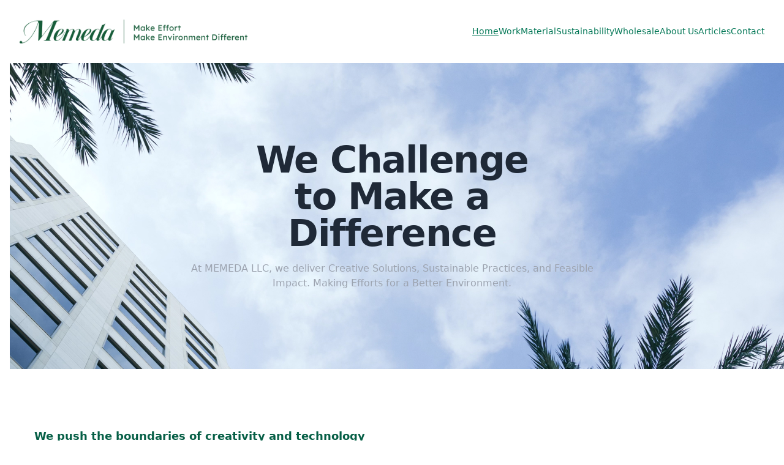

--- FILE ---
content_type: text/html;charset=utf-8
request_url: https://memeda.us/?id=126
body_size: 8659
content:
<!DOCTYPE html><html  lang="en" data-capo=""><head><meta charset="utf-8">
<meta name="viewport" content="width=device-width, initial-scale=1">
<title>Memeda US</title>
<style>/*! tailwindcss v3.4.4 | MIT License | https://tailwindcss.com*/*,:after,:before{border:0 solid #e5e7eb;box-sizing:border-box}:after,:before{--tw-content:""}:host,html{line-height:1.5;-webkit-text-size-adjust:100%;font-family:ui-sans-serif,system-ui,sans-serif,Apple Color Emoji,Segoe UI Emoji,Segoe UI Symbol,Noto Color Emoji;font-feature-settings:normal;font-variation-settings:normal;-moz-tab-size:4;-o-tab-size:4;tab-size:4;-webkit-tap-highlight-color:transparent}body{line-height:inherit;margin:0}hr{border-top-width:1px;color:inherit;height:0}abbr:where([title]){-webkit-text-decoration:underline dotted;text-decoration:underline dotted}h1,h2,h3,h4,h5,h6{font-size:inherit;font-weight:inherit}a{color:inherit;text-decoration:inherit}b,strong{font-weight:bolder}code,kbd,pre,samp{font-family:ui-monospace,SFMono-Regular,Menlo,Monaco,Consolas,Liberation Mono,Courier New,monospace;font-feature-settings:normal;font-size:1em;font-variation-settings:normal}small{font-size:80%}sub,sup{font-size:75%;line-height:0;position:relative;vertical-align:baseline}sub{bottom:-.25em}sup{top:-.5em}table{border-collapse:collapse;border-color:inherit;text-indent:0}button,input,optgroup,select,textarea{color:inherit;font-family:inherit;font-feature-settings:inherit;font-size:100%;font-variation-settings:inherit;font-weight:inherit;letter-spacing:inherit;line-height:inherit;margin:0;padding:0}button,select{text-transform:none}button,input:where([type=button]),input:where([type=reset]),input:where([type=submit]){-webkit-appearance:button;background-color:transparent;background-image:none}:-moz-focusring{outline:auto}:-moz-ui-invalid{box-shadow:none}progress{vertical-align:baseline}::-webkit-inner-spin-button,::-webkit-outer-spin-button{height:auto}[type=search]{-webkit-appearance:textfield;outline-offset:-2px}::-webkit-search-decoration{-webkit-appearance:none}::-webkit-file-upload-button{-webkit-appearance:button;font:inherit}summary{display:list-item}blockquote,dd,dl,figure,h1,h2,h3,h4,h5,h6,hr,p,pre{margin:0}fieldset{margin:0}fieldset,legend{padding:0}menu,ol,ul{list-style:none;margin:0;padding:0}dialog{padding:0}textarea{resize:vertical}input::-moz-placeholder,textarea::-moz-placeholder{color:#9ca3af;opacity:1}input::placeholder,textarea::placeholder{color:#9ca3af;opacity:1}[role=button],button{cursor:pointer}:disabled{cursor:default}audio,canvas,embed,iframe,img,object,svg,video{display:block;vertical-align:middle}img,video{height:auto;max-width:100%}[hidden]{display:none}*,:after,:before{--tw-border-spacing-x:0;--tw-border-spacing-y:0;--tw-translate-x:0;--tw-translate-y:0;--tw-rotate:0;--tw-skew-x:0;--tw-skew-y:0;--tw-scale-x:1;--tw-scale-y:1;--tw-pan-x: ;--tw-pan-y: ;--tw-pinch-zoom: ;--tw-scroll-snap-strictness:proximity;--tw-gradient-from-position: ;--tw-gradient-via-position: ;--tw-gradient-to-position: ;--tw-ordinal: ;--tw-slashed-zero: ;--tw-numeric-figure: ;--tw-numeric-spacing: ;--tw-numeric-fraction: ;--tw-ring-inset: ;--tw-ring-offset-width:0px;--tw-ring-offset-color:#fff;--tw-ring-color:rgba(59,130,246,.5);--tw-ring-offset-shadow:0 0 #0000;--tw-ring-shadow:0 0 #0000;--tw-shadow:0 0 #0000;--tw-shadow-colored:0 0 #0000;--tw-blur: ;--tw-brightness: ;--tw-contrast: ;--tw-grayscale: ;--tw-hue-rotate: ;--tw-invert: ;--tw-saturate: ;--tw-sepia: ;--tw-drop-shadow: ;--tw-backdrop-blur: ;--tw-backdrop-brightness: ;--tw-backdrop-contrast: ;--tw-backdrop-grayscale: ;--tw-backdrop-hue-rotate: ;--tw-backdrop-invert: ;--tw-backdrop-opacity: ;--tw-backdrop-saturate: ;--tw-backdrop-sepia: ;--tw-contain-size: ;--tw-contain-layout: ;--tw-contain-paint: ;--tw-contain-style: }::backdrop{--tw-border-spacing-x:0;--tw-border-spacing-y:0;--tw-translate-x:0;--tw-translate-y:0;--tw-rotate:0;--tw-skew-x:0;--tw-skew-y:0;--tw-scale-x:1;--tw-scale-y:1;--tw-pan-x: ;--tw-pan-y: ;--tw-pinch-zoom: ;--tw-scroll-snap-strictness:proximity;--tw-gradient-from-position: ;--tw-gradient-via-position: ;--tw-gradient-to-position: ;--tw-ordinal: ;--tw-slashed-zero: ;--tw-numeric-figure: ;--tw-numeric-spacing: ;--tw-numeric-fraction: ;--tw-ring-inset: ;--tw-ring-offset-width:0px;--tw-ring-offset-color:#fff;--tw-ring-color:rgba(59,130,246,.5);--tw-ring-offset-shadow:0 0 #0000;--tw-ring-shadow:0 0 #0000;--tw-shadow:0 0 #0000;--tw-shadow-colored:0 0 #0000;--tw-blur: ;--tw-brightness: ;--tw-contrast: ;--tw-grayscale: ;--tw-hue-rotate: ;--tw-invert: ;--tw-saturate: ;--tw-sepia: ;--tw-drop-shadow: ;--tw-backdrop-blur: ;--tw-backdrop-brightness: ;--tw-backdrop-contrast: ;--tw-backdrop-grayscale: ;--tw-backdrop-hue-rotate: ;--tw-backdrop-invert: ;--tw-backdrop-opacity: ;--tw-backdrop-saturate: ;--tw-backdrop-sepia: ;--tw-contain-size: ;--tw-contain-layout: ;--tw-contain-paint: ;--tw-contain-style: }.container{width:100%}@media (min-width:640px){.container{max-width:640px}}@media (min-width:768px){.container{max-width:768px}}@media (min-width:1024px){.container{max-width:1024px}}@media (min-width:1280px){.container{max-width:1280px}}@media (min-width:1536px){.container{max-width:1536px}}.sr-only{height:1px;margin:-1px;overflow:hidden;padding:0;position:absolute;width:1px;clip:rect(0,0,0,0);border-width:0;white-space:nowrap}.fixed{position:fixed}.absolute{position:absolute}.relative{position:relative}.inset-0{inset:0}.inset-y-0{bottom:0;top:0}.right-0{right:0}.isolate{isolation:isolate}.-z-10{z-index:-10}.z-10{z-index:10}.col-span-2{grid-column:span 2/span 2}.-m-1{margin:-.25rem}.-m-1\.5{margin:-.375rem}.-m-2{margin:-.5rem}.-m-2\.5{margin:-.625rem}.-mx-1{margin-left:-.25rem;margin-right:-.25rem}.-mx-1\.5{margin-left:-.375rem;margin-right:-.375rem}.-mx-2{margin-left:-.5rem;margin-right:-.5rem}.-mx-2\.5{margin-left:-.625rem;margin-right:-.625rem}.-mx-3{margin-left:-.75rem;margin-right:-.75rem}.mx-auto{margin-left:auto;margin-right:auto}.my-12{margin-top:3rem}.mb-12,.my-12{margin-bottom:3rem}.mb-2{margin-bottom:.5rem}.mb-24{margin-bottom:6rem}.mb-4{margin-bottom:1rem}.mt-10{margin-top:2.5rem}.mt-12{margin-top:3rem}.mt-16{margin-top:4rem}.mt-2{margin-top:.5rem}.mt-2\.5{margin-top:.625rem}.mt-20{margin-top:5rem}.mt-24{margin-top:6rem}.mt-4{margin-top:1rem}.mt-6{margin-top:1.5rem}.mt-8{margin-top:2rem}.line-clamp-3{display:-webkit-box;overflow:hidden;-webkit-box-orient:vertical;-webkit-line-clamp:3}.block{display:block}.flex{display:flex}.inline-flex{display:inline-flex}.table{display:table}.flow-root{display:flow-root}.grid{display:grid}.hidden{display:none}.aspect-\[1\/1\],.aspect-square{aspect-ratio:1/1}.aspect-video{aspect-ratio:16/9}.h-6{height:1.5rem}.h-8{height:2rem}.h-\[750px\]{height:750px}.h-auto{height:auto}.h-full{height:100%}.max-h-16{max-height:4rem}.max-h-20{max-height:5rem}.max-h-24{max-height:6rem}.max-h-48{max-height:12rem}.min-h-96{min-height:24rem}.min-h-\[750px\]{min-height:750px}.min-h-full{min-height:100%}.w-10\/12{width:83.333333%}.w-6{width:1.5rem}.w-auto{width:auto}.w-full{width:100%}.max-w-12{max-width:3rem}.max-w-14{max-width:3.5rem}.max-w-20{max-width:5rem}.max-w-2xl{max-width:42rem}.max-w-3xl{max-width:48rem}.max-w-5xl{max-width:64rem}.max-w-7xl{max-width:80rem}.max-w-96{max-width:24rem}.max-w-\[420px\]{max-width:420px}.max-w-\[48rem\]{max-width:48rem}.max-w-lg{max-width:32rem}.max-w-xl{max-width:36rem}.flex-grow,.grow{flex-grow:1}.grid-cols-1{grid-template-columns:repeat(1,minmax(0,1fr))}.flex-row-reverse{flex-direction:row-reverse}.flex-col{flex-direction:column}.items-start{align-items:flex-start}.items-center{align-items:center}.justify-center{justify-content:center}.justify-between{justify-content:space-between}.gap-12{gap:3rem}.gap-x-12{-moz-column-gap:3rem;column-gap:3rem}.gap-x-24{-moz-column-gap:6rem;column-gap:6rem}.gap-x-36{-moz-column-gap:9rem;column-gap:9rem}.gap-x-4{-moz-column-gap:1rem;column-gap:1rem}.gap-x-8{-moz-column-gap:2rem;column-gap:2rem}.gap-y-10{row-gap:2.5rem}.gap-y-12{row-gap:3rem}.gap-y-16{row-gap:4rem}.gap-y-20{row-gap:5rem}.gap-y-24{row-gap:6rem}.gap-y-4{row-gap:1rem}.gap-y-6{row-gap:1.5rem}.gap-y-8{row-gap:2rem}.space-y-2>:not([hidden])~:not([hidden]){--tw-space-y-reverse:0;margin-bottom:calc(.5rem*var(--tw-space-y-reverse));margin-top:calc(.5rem*(1 - var(--tw-space-y-reverse)))}.divide-x>:not([hidden])~:not([hidden]){--tw-divide-x-reverse:0;border-left-width:calc(1px*(1 - var(--tw-divide-x-reverse)));border-right-width:calc(1px*var(--tw-divide-x-reverse))}.divide-green-800>:not([hidden])~:not([hidden]){--tw-divide-opacity:1;border-color:rgb(22 101 52/var(--tw-divide-opacity))}.overflow-hidden{overflow:hidden}.overflow-y-auto{overflow-y:auto}.rounded-2xl{border-radius:1rem}.rounded-lg{border-radius:.5rem}.rounded-md{border-radius:.375rem}.border-0{border-width:0}.bg-emerald-700{--tw-bg-opacity:1;background-color:rgb(4 120 87/var(--tw-bg-opacity))}.bg-gray-900{--tw-bg-opacity:1;background-color:rgb(17 24 39/var(--tw-bg-opacity))}.bg-white{--tw-bg-opacity:1;background-color:rgb(255 255 255/var(--tw-bg-opacity))}.object-contain{-o-object-fit:contain;object-fit:contain}.object-cover{-o-object-fit:cover;object-fit:cover}.object-center{-o-object-position:center;object-position:center}.p-1{padding:.25rem}.p-1\.5{padding:.375rem}.p-2{padding:.5rem}.p-2\.5{padding:.625rem}.p-8{padding:2rem}.px-16{padding-left:4rem;padding-right:4rem}.px-2{padding-left:.5rem;padding-right:.5rem}.px-20{padding-left:5rem;padding-right:5rem}.px-3{padding-left:.75rem;padding-right:.75rem}.px-3\.5{padding-left:.875rem;padding-right:.875rem}.px-4{padding-left:1rem;padding-right:1rem}.px-6{padding-left:1.5rem;padding-right:1.5rem}.py-12{padding-bottom:3rem;padding-top:3rem}.py-16{padding-bottom:4rem;padding-top:4rem}.py-2{padding-bottom:.5rem;padding-top:.5rem}.py-2\.5{padding-bottom:.625rem;padding-top:.625rem}.py-20{padding-bottom:5rem;padding-top:5rem}.py-24{padding-bottom:6rem;padding-top:6rem}.py-4{padding-bottom:1rem;padding-top:1rem}.py-6{padding-bottom:1.5rem;padding-top:1.5rem}.pb-24{padding-bottom:6rem}.pb-6{padding-bottom:1.5rem}.pr-12{padding-right:3rem}.pt-12{padding-top:3rem}.pt-16{padding-top:4rem}.pt-24{padding-top:6rem}.pt-8{padding-top:2rem}.text-center{text-align:center}.text-2xl{font-size:1.5rem;line-height:2rem}.text-3xl{font-size:1.875rem;line-height:2.25rem}.text-4xl{font-size:2.25rem;line-height:2.5rem}.text-base{font-size:1rem;line-height:1.5rem}.text-lg{font-size:1.125rem;line-height:1.75rem}.text-sm{font-size:.875rem;line-height:1.25rem}.text-xl{font-size:1.25rem;line-height:1.75rem}.text-xs{font-size:.75rem;line-height:1rem}.font-bold{font-weight:700}.font-light{font-weight:300}.font-semibold{font-weight:600}.italic{font-style:italic}.leading-5{line-height:1.25rem}.leading-6{line-height:1.5rem}.leading-7{line-height:1.75rem}.leading-8{line-height:2rem}.leading-loose{line-height:2}.tracking-tight{letter-spacing:-.025em}.text-emerald-700{--tw-text-opacity:1;color:rgb(4 120 87/var(--tw-text-opacity))}.text-emerald-800{--tw-text-opacity:1;color:rgb(6 95 70/var(--tw-text-opacity))}.text-gray-100{--tw-text-opacity:1;color:rgb(243 244 246/var(--tw-text-opacity))}.text-gray-200{--tw-text-opacity:1;color:rgb(229 231 235/var(--tw-text-opacity))}.text-gray-300{--tw-text-opacity:1;color:rgb(209 213 219/var(--tw-text-opacity))}.text-gray-400{--tw-text-opacity:1;color:rgb(156 163 175/var(--tw-text-opacity))}.text-gray-500{--tw-text-opacity:1;color:rgb(107 114 128/var(--tw-text-opacity))}.text-gray-600{--tw-text-opacity:1;color:rgb(75 85 99/var(--tw-text-opacity))}.text-gray-700{--tw-text-opacity:1;color:rgb(55 65 81/var(--tw-text-opacity))}.text-gray-800{--tw-text-opacity:1;color:rgb(31 41 55/var(--tw-text-opacity))}.text-gray-900{--tw-text-opacity:1;color:rgb(17 24 39/var(--tw-text-opacity))}.text-white{--tw-text-opacity:1;color:rgb(255 255 255/var(--tw-text-opacity))}.underline{text-decoration-line:underline}.decoration-1{text-decoration-thickness:1px}.underline-offset-4{text-underline-offset:4px}.shadow-sm{--tw-shadow:0 1px 2px 0 rgba(0,0,0,.05);--tw-shadow-colored:0 1px 2px 0 var(--tw-shadow-color);box-shadow:var(--tw-ring-offset-shadow,0 0 #0000),var(--tw-ring-shadow,0 0 #0000),var(--tw-shadow)}.ring-1{--tw-ring-offset-shadow:var(--tw-ring-inset) 0 0 0 var(--tw-ring-offset-width) var(--tw-ring-offset-color);--tw-ring-shadow:var(--tw-ring-inset) 0 0 0 calc(1px + var(--tw-ring-offset-width)) var(--tw-ring-color);box-shadow:var(--tw-ring-offset-shadow),var(--tw-ring-shadow),var(--tw-shadow,0 0 #0000)}.ring-inset{--tw-ring-inset:inset}.ring-gray-300{--tw-ring-opacity:1;--tw-ring-color:rgb(209 213 219/var(--tw-ring-opacity))}.ring-gray-900\/10{--tw-ring-color:rgba(17,24,39,.1)}.transition{transition-duration:.15s;transition-property:color,background-color,border-color,text-decoration-color,fill,stroke,opacity,box-shadow,transform,filter,-webkit-backdrop-filter;transition-property:color,background-color,border-color,text-decoration-color,fill,stroke,opacity,box-shadow,transform,filter,backdrop-filter;transition-property:color,background-color,border-color,text-decoration-color,fill,stroke,opacity,box-shadow,transform,filter,backdrop-filter,-webkit-backdrop-filter;transition-timing-function:cubic-bezier(.4,0,.2,1)}.placeholder\:text-gray-400::-moz-placeholder{--tw-text-opacity:1;color:rgb(156 163 175/var(--tw-text-opacity))}.placeholder\:text-gray-400::placeholder{--tw-text-opacity:1;color:rgb(156 163 175/var(--tw-text-opacity))}.hover\:bg-emerald-800:hover{--tw-bg-opacity:1;background-color:rgb(6 95 70/var(--tw-bg-opacity))}.hover\:bg-gray-50:hover{--tw-bg-opacity:1;background-color:rgb(249 250 251/var(--tw-bg-opacity))}.hover\:text-gray-50:hover{--tw-text-opacity:1;color:rgb(249 250 251/var(--tw-text-opacity))}.hover\:text-gray-900:hover{--tw-text-opacity:1;color:rgb(17 24 39/var(--tw-text-opacity))}.hover\:no-underline:hover{text-decoration-line:none}.hover\:ring-gray-200:hover{--tw-ring-opacity:1;--tw-ring-color:rgb(229 231 235/var(--tw-ring-opacity))}.focus\:ring-2:focus{--tw-ring-offset-shadow:var(--tw-ring-inset) 0 0 0 var(--tw-ring-offset-width) var(--tw-ring-offset-color);--tw-ring-shadow:var(--tw-ring-inset) 0 0 0 calc(2px + var(--tw-ring-offset-width)) var(--tw-ring-color);box-shadow:var(--tw-ring-offset-shadow),var(--tw-ring-shadow),var(--tw-shadow,0 0 #0000)}.focus\:ring-inset:focus{--tw-ring-inset:inset}.focus\:ring-emerald-600:focus{--tw-ring-opacity:1;--tw-ring-color:rgb(5 150 105/var(--tw-ring-opacity))}.focus-visible\:outline:focus-visible{outline-style:solid}.focus-visible\:outline-2:focus-visible{outline-width:2px}.focus-visible\:outline-offset-2:focus-visible{outline-offset:2px}.focus-visible\:outline-emerald-800:focus-visible{outline-color:#065f46}.group:hover .group-hover\:text-gray-600{--tw-text-opacity:1;color:rgb(75 85 99/var(--tw-text-opacity))}@media (min-width:640px){.sm\:col-span-2{grid-column:span 2/span 2}.sm\:mt-20{margin-top:5rem}.sm\:aspect-\[2\/1\]{aspect-ratio:2/1}.sm\:w-\[28rem\]{width:28rem}.sm\:max-w-sm{max-width:24rem}.sm\:max-w-xl{max-width:36rem}.sm\:grid-cols-2{grid-template-columns:repeat(2,minmax(0,1fr))}.sm\:flex-row{flex-direction:row}.sm\:gap-x-10{-moz-column-gap:2.5rem;column-gap:2.5rem}.sm\:gap-x-6{-moz-column-gap:1.5rem;column-gap:1.5rem}.sm\:gap-y-14{row-gap:3.5rem}.sm\:gap-y-20{row-gap:5rem}.sm\:space-x-12>:not([hidden])~:not([hidden]){--tw-space-x-reverse:0;margin-left:calc(3rem*(1 - var(--tw-space-x-reverse)));margin-right:calc(3rem*var(--tw-space-x-reverse))}.sm\:px-6{padding-left:1.5rem;padding-right:1.5rem}.sm\:py-24{padding-bottom:6rem;padding-top:6rem}.sm\:py-32{padding-bottom:8rem;padding-top:8rem}.sm\:text-3xl{font-size:1.875rem;line-height:2.25rem}.sm\:text-4xl{font-size:2.25rem;line-height:2.5rem}.sm\:text-6xl{font-size:3.75rem;line-height:1}.sm\:text-sm{font-size:.875rem;line-height:1.25rem}.sm\:leading-6{line-height:1.5rem}.sm\:ring-1{--tw-ring-offset-shadow:var(--tw-ring-inset) 0 0 0 var(--tw-ring-offset-width) var(--tw-ring-offset-color);--tw-ring-shadow:var(--tw-ring-inset) 0 0 0 calc(1px + var(--tw-ring-offset-width)) var(--tw-ring-color);box-shadow:var(--tw-ring-offset-shadow),var(--tw-ring-shadow),var(--tw-shadow,0 0 #0000)}.sm\:ring-gray-900\/10{--tw-ring-color:rgba(17,24,39,.1)}}@media (min-width:768px){.md\:-ml-4{margin-left:-1rem}.md\:mt-0{margin-top:0}.md\:mt-12{margin-top:3rem}.md\:mt-24{margin-top:6rem}.md\:block{display:block}.md\:flex{display:flex}.md\:hidden{display:none}.md\:h-\[500px\]{height:500px}.md\:min-h-\[500px\]{min-height:500px}.md\:w-1\/2{width:50%}.md\:w-1\/3{width:33.333333%}.md\:w-2\/3{width:66.666667%}.md\:w-auto{width:auto}.md\:max-w-32{max-width:8rem}.md\:grid-cols-3{grid-template-columns:repeat(3,minmax(0,1fr))}.md\:flex-row{flex-direction:row}.md\:items-center{align-items:center}.md\:justify-start{justify-content:flex-start}.md\:justify-end{justify-content:flex-end}.md\:justify-between{justify-content:space-between}.md\:gap-x-24{-moz-column-gap:6rem;column-gap:6rem}.md\:gap-y-16{row-gap:4rem}.md\:overflow-hidden{overflow:hidden}.md\:px-0{padding-left:0;padding-right:0}.md\:px-2{padding-left:.5rem;padding-right:.5rem}.md\:pt-0{padding-top:0}.md\:pt-24{padding-top:6rem}.md\:text-left{text-align:left}.md\:text-lg{font-size:1.125rem;line-height:1.75rem}}@media (min-width:1024px){.lg\:col-span-1{grid-column:span 1/span 1}.lg\:mx-0{margin-right:0}.lg\:-ml-0,.lg\:mx-0{margin-left:0}.lg\:mt-0{margin-top:0}.lg\:flex{display:flex}.lg\:hidden{display:none}.lg\:aspect-\[3\/2\]{aspect-ratio:3/2}.lg\:max-w-7xl{max-width:80rem}.lg\:max-w-lg{max-width:32rem}.lg\:max-w-none{max-width:none}.lg\:flex-1{flex:1 1 0%}.lg\:grid-cols-2{grid-template-columns:repeat(2,minmax(0,1fr))}.lg\:items-center{align-items:center}.lg\:justify-end{justify-content:flex-end}.lg\:justify-between{justify-content:space-between}.lg\:gap-x-12{-moz-column-gap:3rem;column-gap:3rem}.lg\:gap-x-8{-moz-column-gap:2rem;column-gap:2rem}.lg\:px-8{padding-left:2rem}.lg\:pr-8,.lg\:px-8{padding-right:2rem}}</style>
<link rel="modulepreload" as="script" crossorigin href="/_nuxt/CcrEfON1.js">
<link rel="modulepreload" as="script" crossorigin href="/_nuxt/DoYqvWCi.js">
<link rel="modulepreload" as="script" crossorigin href="/_nuxt/CpUFIhb5.js">
<link rel="modulepreload" as="script" crossorigin href="/_nuxt/DespMn3v.js">
<link rel="modulepreload" as="script" crossorigin href="/_nuxt/BwuD5FWf.js">
<link rel="modulepreload" as="script" crossorigin href="/_nuxt/BfZa6FN8.js">
<link rel="modulepreload" as="script" crossorigin href="/_nuxt/CCofWPhw.js">
<link rel="prefetch" as="script" crossorigin href="/_nuxt/DHuw_xmP.js">
<link rel="prefetch" as="script" crossorigin href="/_nuxt/jzcWrfDd.js">
<meta property="og:type" content="website">
<meta name="robots" content="index, follow, max-image-preview:large, max-snippet:-1, max-video-preview:-1">
<meta name="description" content="Memeda US deliver Creative Solutions, Sustainable Practices, and Feasible Impact. Making Efforts for a Better Environment.">
<meta property="og:title" content>
<meta property="og:description" content="Memeda US deliver Creative Solutions, Sustainable Practices, and Feasible Impact. Making Efforts for a Better Environment.">
<script type="module" src="/_nuxt/CcrEfON1.js" crossorigin></script>
<link rel="canonical" href="https://memeda.us/">
<meta property="og:url" content="https://memeda.us/">
<meta property="og:locale" content="en">
<meta property="og:site_name" content="Memeda US"></head><body><div id="__nuxt"><div class="min-h-full"><header class="bg-white"><nav class="mx-auto flex max-w-7xl items-center justify-between p-8 lg:px-8" aria-label="Global"><div class="flex lg:flex-1 pr-12 max-w-[420px]"><a aria-current="page" href="/" class="router-link-active router-link-exact-active -m-1.5 p-1.5"><span class="sr-only">Memeda US</span><img class="w-auto" src="/img/logo.png" alt="Memeda US"></a></div><div class="flex lg:hidden"><button type="button" class="-m-2.5 inline-flex items-center justify-center rounded-md p-2.5 text-emerald-700"><span class="sr-only">Open main menu</span><svg xmlns="http://www.w3.org/2000/svg" fill="none" viewBox="0 0 24 24" stroke-width="1.5" stroke="currentColor" aria-hidden="true" data-slot="icon" class="h-6 w-6"><path stroke-linecap="round" stroke-linejoin="round" d="M3.75 6.75h16.5M3.75 12h16.5m-16.5 5.25h16.5"></path></svg></button></div><div class="hidden lg:flex lg:gap-x-12"><!--[--><a href="/" class="underline text-sm leading-6 text-emerald-700 underline-offset-4 decoration-1">Home</a><a href="/work" class="text-sm leading-6 text-emerald-700 underline-offset-4 decoration-1">Work</a><a href="/material" class="text-sm leading-6 text-emerald-700 underline-offset-4 decoration-1">Material</a><a href="/sustainability" class="text-sm leading-6 text-emerald-700 underline-offset-4 decoration-1">Sustainability</a><a href="/wholesale" class="text-sm leading-6 text-emerald-700 underline-offset-4 decoration-1">Wholesale</a><a href="/about" class="text-sm leading-6 text-emerald-700 underline-offset-4 decoration-1">About Us</a><a href="/articles" class="text-sm leading-6 text-emerald-700 underline-offset-4 decoration-1">Articles</a><a href="/contact" class="text-sm leading-6 text-emerald-700 underline-offset-4 decoration-1">Contact</a><!--]--></div></nav><!--[--><!----><div hidden style="position:fixed;top:1;left:1;width:1;height:0;padding:0;margin:-1;overflow:hidden;clip:rect(0, 0, 0, 0);white-space:nowrap;border-width:0;display:none;"></div><!--]--></header><!--[--><main><div class="relative isolate overflow-hidden px-4 min-h-[750px] md:min-h-[500px] flex items-center"><img src="/img/home/hero_bg.jpg" alt="Memeda US" class="hidden md:block absolute inset-0 -z-10 h-full w-full object-cover"><img src="/img/home/hero_bg_m.jpg" alt="Memeda US" class="md:hidden absolute inset-0 -z-10 h-full w-full object-cover"><div class="mx-auto max-w-2xl md:mt-0"><div class="text-center xs:mt-24 md:mt-0"><h1 class="text-4xl font-bold tracking-tight text-gray-800 sm:text-6xl"> We Challenge <br> to Make a Difference </h1><p class="mt-4 text-base leading-6 text-gray-400 font-light"> At MEMEDA LLC, we deliver Creative Solutions, Sustainable Practices, and Feasible Impact. Making Efforts for a Better Environment. </p></div></div></div><div class="mx-auto max-w-7xl sm:px-6 lg:px-8"><section class="px-6 py-12 sm:py-24"><div class="lg:flex lg:items-center lg:justify-between"><p class="hidden md:block text-emerald-800 text-lg md:text-lg font-semibold leading-loose"> We push the boundaries of creativity and technology<br> to offer practical, sustainable packaging solutions for various industries and product innovations.<br> by applying our patented materials alongside sugarcane, paper, PLA/CPLA and recycled plastic.<br> so as to meet the highest standards of quality and environmental responsibility. </p><p class="md:hidden text-emerald-800 text-base md:text-lg font-semibold"> We push the boundaries of creativity and technology to offer practical, sustainable food packaging and disposable solutions <br><br> by applying materials like sugarcane, paper, PLA/CPLA and certified recycled plastic. <br><br> so as to meet the highest standards of quality and environmental responsibility. </p><div class="mt-12 lg:mt-0 w-62"></div></div></section><section class="mt-12 px-6"><div class="flex flex-col sm:flex-row gap-x-4 gap-y-8"><div class="flex flex-col gap-y-4"><h3 class="text-gray-900 font-bold text-2xl">Solution &amp; Sampling</h3><p class="text-gray-500"> We offer customized packaging and product solutions, along with extensive sampling, to ensure our products align perfectly with your unique requirements. </p></div><div class="flex flex-col gap-y-4"><h3 class="text-gray-900 font-bold text-2xl">Mass-Production</h3><p class="text-gray-500"> Our production facilities handle large-scale operations, consistently delivering high-quality, eco-friendly packaging and product reliably. </p></div><div class="flex flex-col gap-y-4"><h3 class="text-gray-900 font-bold text-2xl">Logistic &amp; Delivery</h3><p class="text-gray-500"> Our logistics and domestic warehouses ensure that packaging and product solutions arrive promptly, securely, and with minimal environmental impact. </p></div></div></section></div><section class="mt-20"><div class="relative isolate md:overflow-hidden px-4 min-h-96 h-[750px] md:h-[500px] md:flex md:items-center pt-8 md:pt-0"><img src="/img/home/banner_bg_ball_m.jpg" alt="Memeda US Biodegradable Pet Ball" class="md:hidden absolute inset-0 -z-10 w-full object-cover"><img src="/img/home/banner_bg_ball.jpg" alt="Memeda US Biodegradable Pet Ball" class="hidden md:block absolute inset-0 -z-10 h-full w-full object-cover"><div class="mx-auto max-w-7xl sm:px-6 lg:px-8 flex-grow"><div class="max-w-5xl"><div class="px-2"><h4 class="text-2xl tracking-tight text-gray-400 mb-2 italic">Our Latest Works</h4><h1 class="text-4xl font-bold tracking-tight text-gray-800 sm:text-6xl">Biodegradable Pet Ball</h1><p class="mt-4 text-lg leading-8 text-gray-500 max-w-2xl">Crafted from renewable corn-based material, designed to bounce with joy, float with ease, and sustain endless eco-friendly fun for our loved ones.</p></div></div></div></div></section><section><div class="mx-auto max-w-2xl px-4 py-16 sm:px-6 sm:py-24 lg:max-w-7xl lg:px-8"><div class="mt-6 grid grid-cols-1 gap-x-4 gap-y-10 sm:gap-x-6 md:grid-cols-3 md:gap-y-16 lg:gap-x-8"><!--[--><div class="group relative"><div class="w-auto h-auto overflow-hidden"><img src="/img/home/products/shelf-supporting-tray.jpg" alt="Sugarcane" class="h-full w-full object-cover object-center"></div><h3 class="mt-8 text-xl font-semibold text-gray-700"><span class="absolute inset-0"></span> Shelf Supporting Tray</h3><p class="mt-4 text-base text-gray-500">A supporting tray for shelf products, made with PLA or RPET thermoforming technology, featuring in-mold letters and gap limits for stacking.</p></div><div class="group relative"><div class="w-auto h-auto overflow-hidden"><img src="/img/work/default-packaging/produce-cotton-bag.jpg" alt="Paper" class="h-full w-full object-cover object-center"></div><h3 class="mt-8 text-xl font-semibold text-gray-700"><span class="absolute inset-0"></span> Produce Cotton Bag</h3><p class="mt-4 text-base text-gray-500">Our 2lb produce cotton bag provides a durable, reusable, and eco-friendly solution for carrying fresh produce while helping to reduce plastic.</p></div><div class="group relative"><div class="w-auto h-auto overflow-hidden"><img src="/img/home/products/fruit-container.jpg" alt="RPET" class="h-full w-full object-cover object-center"></div><h3 class="mt-8 text-xl font-semibold text-gray-700"><span class="absolute inset-0"></span> Fruit Container</h3><p class="mt-4 text-base text-gray-500">Our new container design with self-lock, made with Kraft paper or corrugated paper, includes a clear window made of compostable material.</p></div><!--]--></div></div><div class="mx-auto max-w-2xl px-4 sm:px-6 lg:max-w-7xl lg:px-8 flex justify-center md:justify-end"><a href="/work" class="underline hover:no-underline text-emerald-800 font-semibold text-lg">Learn More →</a></div></section><section class="mt-8 sm:mt-20"><div class="relative isolate md:overflow-hidden px-4 min-h-96 h-[750px] md:h-[500px] md:flex md:items-center pt-8 md:pt-0"><img src="/img/home/banner_bg_pla_m.jpg" alt="Memeda US PLA / CPLA" class="md:hidden absolute inset-0 -z-10 w-full object-cover"><img src="/img/home/banner_bg_pla.jpg" alt="Memeda US PLA / CPLA" class="hidden md:block absolute inset-0 -z-10 h-full w-full object-cover"><div class="mx-auto max-w-7xl sm:px-6 lg:px-8 flex-grow"><div class="max-w-5xl"><div class="px-2"><h4 class="text-2xl tracking-tight text-gray-400 mb-2 italic">Our Materials</h4><h1 class="text-4xl font-bold tracking-tight text-gray-800 sm:text-6xl">PLA / CPLA</h1><p class="mt-4 text-lg leading-8 text-gray-500 max-w-2xl">PLA is a biodegradable plastic derived from renewable resources, ideal for eco-friendly packaging solutions. CPLA, a crystallized form of PLA, is a heat-resistant version of PLA.</p></div></div></div></div></section><section><div class="mx-auto max-w-2xl px-4 py-16 sm:px-6 sm:py-24 lg:max-w-7xl lg:px-8"><div class="mt-6 grid grid-cols-1 gap-x-4 gap-y-10 sm:gap-x-6 md:grid-cols-3 md:gap-y-16 lg:gap-x-8"><!--[--><div class="group relative"><div class="w-auto h-auto overflow-hidden"><img src="/img/home/materials/sugarcane.png" alt="Sugarcane" class="h-full w-full object-cover object-center"></div><h3 class="mt-8 text-xl font-semibold text-gray-700"><span class="absolute inset-0"></span> Sugarcane</h3><p class="mt-4 text-base text-gray-500">Pulp sugarcane, a byproduct of sugar production, is a sustainable and compostable material perfect for disposable tableware.</p></div><div class="group relative"><div class="w-auto h-auto overflow-hidden"><img src="/img/home/materials/paper.png" alt="Paper" class="h-full w-full object-cover object-center"></div><h3 class="mt-8 text-xl font-semibold text-gray-700"><span class="absolute inset-0"></span> Paper</h3><p class="mt-4 text-base text-gray-500">Kraft paper is a durable, recyclable material commonly used for bags, boxes, and wrapping due to its strength and sustainability.</p></div><div class="group relative"><div class="w-auto h-auto overflow-hidden"><img src="/img/home/materials/rpet.png" alt="RPET" class="h-full w-full object-cover object-center"></div><h3 class="mt-8 text-xl font-semibold text-gray-700"><span class="absolute inset-0"></span> RPET</h3><p class="mt-4 text-base text-gray-500">Recycled PET is a versatile material made from post-consumer plastic bottles, contributing to reduced waste and resource conservation.</p></div><!--]--></div></div><div class="mx-auto max-w-2xl px-4 sm:px-6 lg:max-w-7xl lg:px-8 flex justify-center md:justify-end"><a href="/material" class="underline hover:no-underline text-emerald-800 font-semibold text-lg">Learn More →</a></div></section><section class="mt-16"><div class="relative isolate overflow-hidden bg-gray-900 py-24 sm:py-32"><img src="/img/building.jpg" alt="" class="absolute inset-0 -z-10 h-full w-full object-cover"><div class="mx-auto max-w-7xl px-6 lg:px-8"><div class="mx-auto max-w-2xl lg:mx-0 text-center md:text-left"><h2 class="text-4xl font-bold tracking-tight text-white sm:text-6xl">Contact MEMEDA</h2><p class="mt-6 mb-12 text-lg leading-8 text-gray-300"> If you have any questions or inquiries about our company, products and solutions, or our sustainability approach, we are here to help. Please feel free to reach out! </p><a href="/contact" class="rounded-md px-16 py-4 text-lg font-semibold text-gray-200 hover:text-gray-50 shadow-sm ring-1 ring-inset ring-gray-300 hover:ring-gray-200">Contact</a></div></div></div></section></main><!--]--><footer><div class="mx-auto max-w-7xl overflow-hidden px-6 py-20 sm:py-24 lg:px-8"><nav class="flex flex-col md:flex-row justify-center md:justify-between sm:space-x-12" aria-label="Footer"><a href="/" class="-m-1.5 p-1.5"><span class="sr-only">Memeda US</span><img class="h-8 w-auto" src="/img/logo.png" alt=""></a><div class="flex flex-col sm:flex-row items-center justify-center sm:space-x-12 mt-8 md:mt-0"><!--[--><div class="pb-6 divide-x divide-green-800"><a href="/work" class="text-sm leading-6 text-emerald-800 hover:text-gray-900">Work</a></div><div class="pb-6 divide-x divide-green-800"><a href="/material" class="text-sm leading-6 text-emerald-800 hover:text-gray-900">Material</a></div><div class="pb-6 divide-x divide-green-800"><a href="/sustainability" class="text-sm leading-6 text-emerald-800 hover:text-gray-900">Sustainability</a></div><div class="pb-6 divide-x divide-green-800"><a href="/wholesale" class="text-sm leading-6 text-emerald-800 hover:text-gray-900">Wholesale</a></div><div class="pb-6 divide-x divide-green-800"><a href="/about" class="text-sm leading-6 text-emerald-800 hover:text-gray-900">About Us</a></div><div class="pb-6 divide-x divide-green-800"><a href="/contact" class="text-sm leading-6 text-emerald-800 hover:text-gray-900">Contact</a></div><!--]--></div></nav><hr class="mt-4 md:mt-12"><div class="mt-8 flex flex-col md:flex-row items-center justify-center gap-x-12 text-center text-xs leading-5 text-gray-400"><p>© 2026 Memeda US, Inc.</p><div class="flex items-center justify-center gap-12 text-center text-xs leading-5 text-gray-400 mt-4 md:mt-0"><a target="_blank" href="https://shop.memeda.us/policies/privacy-policy">Privacy Policy</a><a target="_blank" href="https://shop.memeda.us/policies/refund-policy">Refund Policy</a><a target="_blank" href="https://shop.memeda.us/policies/terms-of-service">Terms of Services</a><a target="_blank" href="https://shop.memeda.us/policies/shipping-policy">Shipping Policy</a></div></div></div></footer></div></div><div id="teleports"></div><script type="application/json" id="__NUXT_DATA__" data-ssr="true">[["ShallowReactive",1],{"data":2,"state":4,"once":11,"_errors":12,"serverRendered":14,"path":15},["ShallowReactive",3],{},["Reactive",5],{"$ssite-config":6},{"defaultLocale":7,"env":8,"name":9,"url":10},"en","production","Memeda US","https://memeda.us",["Set"],["ShallowReactive",13],{},true,"/?id=126"]</script>
<script>window.__NUXT__={};window.__NUXT__.config={public:{airtableBaseId:"appz2GYBD0Cx0Mt6O",airtableTableName:"packaging_contact",gtm:{devtools:true,id:"GTM-W9JSC33J"},"nuxt-seo":{canonicalQueryWhitelist:["page","sort","filter","search","q","category","tag"]}},app:{baseURL:"/",buildId:"7d9e72b0-6d97-45e1-a6d5-527bc62a9f1a",buildAssetsDir:"/_nuxt/",cdnURL:""}}</script>
<script type="application/ld+json" id="schema-org-graph" data-hid="3437552">{"@context":"https://schema.org","@graph":[{"@id":"https://memeda.us/#website","@type":"WebSite","inLanguage":"en","name":"Memeda US","url":"https://memeda.us"},{"@id":"https://memeda.us/#webpage","@type":"WebPage","description":"Memeda US deliver Creative Solutions, Sustainable Practices, and Feasible Impact. Making Efforts for a Better Environment.","url":"https://memeda.us","isPartOf":{"@id":"https://memeda.us/#website"},"potentialAction":[{"@type":"ReadAction","target":["https://memeda.us"]}]}]}</script><script defer src="https://static.cloudflareinsights.com/beacon.min.js/vcd15cbe7772f49c399c6a5babf22c1241717689176015" integrity="sha512-ZpsOmlRQV6y907TI0dKBHq9Md29nnaEIPlkf84rnaERnq6zvWvPUqr2ft8M1aS28oN72PdrCzSjY4U6VaAw1EQ==" data-cf-beacon='{"version":"2024.11.0","token":"55336a8b2c364bc2bc6f5a45bb0e0f1a","r":1,"server_timing":{"name":{"cfCacheStatus":true,"cfEdge":true,"cfExtPri":true,"cfL4":true,"cfOrigin":true,"cfSpeedBrain":true},"location_startswith":null}}' crossorigin="anonymous"></script>
</body></html>

--- FILE ---
content_type: application/javascript; charset=utf-8
request_url: https://memeda.us/_nuxt/BfZa6FN8.js
body_size: 82
content:
import{o as l,c as i,a as t,t as s}from"./CcrEfON1.js";const a={class:"relative isolate md:overflow-hidden px-4 min-h-96 h-[750px] md:h-[500px] md:flex md:items-center pt-8 md:pt-0"},r=["src","alt"],c=["src","alt"],o={class:"mx-auto max-w-7xl sm:px-6 lg:px-8 flex-grow"},n={class:"max-w-5xl"},d={class:"px-2"},g={class:"text-2xl tracking-tight text-gray-400 mb-2 italic"},m={class:"text-4xl font-bold tracking-tight text-gray-800 sm:text-6xl"},x={class:"mt-4 text-lg leading-8 text-gray-500 max-w-2xl"},p={__name:"AppBanner",props:{bgImgSrc:{type:String,required:!0},bgImgSrcForNarrow:{type:String,default:""},bgImgAlt:{type:String,default:"Memeda US"},title:{type:String,required:!0},subtitle:{type:String,required:!0},description:{type:String,default:""}},setup(e){return(u,h)=>(l(),i("div",a,[t("img",{src:e.bgImgSrcForNarrow,alt:e.bgImgAlt,class:"md:hidden absolute inset-0 -z-10 w-full object-cover"},null,8,r),t("img",{src:e.bgImgSrc,alt:e.bgImgAlt,class:"hidden md:block absolute inset-0 -z-10 h-full w-full object-cover"},null,8,c),t("div",o,[t("div",n,[t("div",d,[t("h4",g,s(e.subtitle),1),t("h1",m,s(e.title),1),t("p",x,s(e.description),1)])])])]))}};export{p as _};


--- FILE ---
content_type: application/javascript; charset=utf-8
request_url: https://memeda.us/_nuxt/CpUFIhb5.js
body_size: 1510
content:
import{K as P,f as B,j as R,L as w,z as T,M as U,N as E,O,P as V,y as S,Q as _,R as I,S as D,U as F,s as y,V as L,W as z,X as H,Y as M,Z as Q,$}from"./CcrEfON1.js";async function k(t,r=P()){const{path:s,matched:m}=r.resolve(t);if(!m.length||(r._routePreloaded||(r._routePreloaded=new Set),r._routePreloaded.has(s)))return;const e=r._preloadPromises=r._preloadPromises||[];if(e.length>4)return Promise.all(e).then(()=>k(t,r));r._routePreloaded.add(s);const a=m.map(i=>{var n;return(n=i.components)==null?void 0:n.default}).filter(i=>typeof i=="function");for(const i of a){const n=Promise.resolve(i()).catch(()=>{}).finally(()=>e.splice(e.indexOf(n)));e.push(n)}await Promise.all(e)}const W=(...t)=>t.find(r=>r!==void 0);function K(t){const r=t.componentName||"NuxtLink";function s(e,a){if(!e||t.trailingSlash!=="append"&&t.trailingSlash!=="remove")return e;if(typeof e=="string")return q(e,t.trailingSlash);const i="path"in e&&e.path!==void 0?e.path:a(e).path;return{...e,name:void 0,path:q(i,t.trailingSlash)}}function m(e){const a=P(),i=M(),n=y(()=>!!e.target&&e.target!=="_self"),o=y(()=>{const c=e.to||e.href||"";return typeof c=="string"&&L(c,{acceptRelative:!0})}),p=_("RouterLink"),h=p&&typeof p!="string"?p.useLink:void 0,d=y(()=>{if(e.external)return!0;const c=e.to||e.href||"";return typeof c=="object"?!1:c===""||o.value}),u=y(()=>{const c=e.to||e.href||"";return d.value?c:s(c,a.resolve)}),f=d.value||h==null?void 0:h({...e,to:u}),g=y(()=>{var c;if(!u.value||o.value)return u.value;if(d.value){const v=typeof u.value=="object"?A(u.value):u.value;return s(v,a.resolve)}return typeof u.value=="object"?((c=a.resolve(u.value))==null?void 0:c.href)??null:s(z(i.app.baseURL,u.value),a.resolve)});return{to:u,hasTarget:n,isAbsoluteUrl:o,isExternal:d,href:g,isActive:(f==null?void 0:f.isActive)??y(()=>u.value===a.currentRoute.value.path),isExactActive:(f==null?void 0:f.isExactActive)??y(()=>u.value===a.currentRoute.value.path),route:(f==null?void 0:f.route)??y(()=>a.resolve(u.value)),async navigate(){await H(g.value,{replace:e.replace,external:d.value||n.value})}}}return B({name:r,props:{to:{type:[String,Object],default:void 0,required:!1},href:{type:[String,Object],default:void 0,required:!1},target:{type:String,default:void 0,required:!1},rel:{type:String,default:void 0,required:!1},noRel:{type:Boolean,default:void 0,required:!1},prefetch:{type:Boolean,default:void 0,required:!1},noPrefetch:{type:Boolean,default:void 0,required:!1},activeClass:{type:String,default:void 0,required:!1},exactActiveClass:{type:String,default:void 0,required:!1},prefetchedClass:{type:String,default:void 0,required:!1},replace:{type:Boolean,default:void 0,required:!1},ariaCurrentValue:{type:String,default:void 0,required:!1},external:{type:Boolean,default:void 0,required:!1},custom:{type:Boolean,default:void 0,required:!1}},useLink:m,setup(e,{slots:a}){const i=P(),{to:n,href:o,navigate:p,isExternal:h,hasTarget:d,isAbsoluteUrl:u}=m(e),f=R(!1),g=R(null),c=v=>{var b;g.value=e.custom?(b=v==null?void 0:v.$el)==null?void 0:b.nextElementSibling:v==null?void 0:v.$el};if(e.prefetch!==!1&&e.noPrefetch!==!0&&e.target!=="_blank"&&!Y()){const b=w();let x,l=null;T(()=>{const N=X();U(()=>{x=E(()=>{var C;(C=g==null?void 0:g.value)!=null&&C.tagName&&(l=N.observe(g.value,async()=>{l==null||l(),l=null;const j=typeof n.value=="string"?n.value:h.value?A(n.value):i.resolve(n.value).fullPath;await Promise.all([b.hooks.callHook("link:prefetch",j).catch(()=>{}),!h.value&&!d.value&&k(n.value,i).catch(()=>{})]),f.value=!0}))})})}),O(()=>{x&&V(x),l==null||l(),l=null})}return()=>{var x;if(!h.value&&!d.value){const l={ref:c,to:n.value,activeClass:e.activeClass||t.activeClass,exactActiveClass:e.exactActiveClass||t.exactActiveClass,replace:e.replace,ariaCurrentValue:e.ariaCurrentValue,custom:e.custom};return e.custom||(f.value&&(l.class=e.prefetchedClass||t.prefetchedClass),l.rel=e.rel||void 0),S(_("RouterLink"),l,a.default)}const v=e.target||null,b=W(e.noRel?"":e.rel,t.externalRelAttribute,u.value||d.value?"noopener noreferrer":"")||null;return e.custom?a.default?a.default({href:o.value,navigate:p,get route(){if(!o.value)return;const l=new URL(o.value,window.location.href);return{path:l.pathname,fullPath:l.pathname,get query(){return I(l.search)},hash:l.hash,params:{},name:void 0,matched:[],redirectedFrom:void 0,meta:{},href:o.value}},rel:b,target:v,isExternal:h.value||d.value,isActive:!1,isExactActive:!1}):null:S("a",{ref:g,href:o.value||null,rel:b,target:v},(x=a.default)==null?void 0:x.call(a))}}})}const G=K(D);function q(t,r){const s=r==="append"?Q:$;return L(t)&&!t.startsWith("http")?t:s(t,!0)}function X(){const t=w();if(t._observer)return t._observer;let r=null;const s=new Map,m=(a,i)=>(r||(r=new IntersectionObserver(n=>{for(const o of n){const p=s.get(o.target);(o.isIntersecting||o.intersectionRatio>0)&&p&&p()}})),s.set(a,i),r.observe(a),()=>{s.delete(a),r.unobserve(a),s.size===0&&(r.disconnect(),r=null)});return t._observer={observe:m}}function Y(){const t=navigator.connection;return!!(t&&(t.saveData||/2g/.test(t.effectiveType)))}function A(t){return F(t.path||"",t.query||{})+(t.hash?"#"+t.hash:"")}export{G as _};


--- FILE ---
content_type: application/javascript; charset=utf-8
request_url: https://memeda.us/_nuxt/DoYqvWCi.js
body_size: 11441
content:
import{_ as rt}from"./CpUFIhb5.js";import{h as ot,m as P,q as H,j as y,s as h,x as at,y as _,F as z,f as A,z as D,A as j,B as X,C as st,D as B,T as it,E as ut,G as dt,H as ct,o as T,c as L,a as m,I as ft,b as F,w as Z,J as ee,r as ce,n as Se,t as re,g as pt,u as mt,i as vt}from"./CcrEfON1.js";const ye=ot("/img/logo.png");function be(e){typeof queueMicrotask=="function"?queueMicrotask(e):Promise.resolve().then(e).catch(t=>setTimeout(()=>{throw t}))}function Ee(){let e=[],t={addEventListener(n,l,r,o){return n.addEventListener(l,r,o),t.add(()=>n.removeEventListener(l,r,o))},requestAnimationFrame(...n){let l=requestAnimationFrame(...n);t.add(()=>cancelAnimationFrame(l))},nextFrame(...n){t.requestAnimationFrame(()=>{t.requestAnimationFrame(...n)})},setTimeout(...n){let l=setTimeout(...n);t.add(()=>clearTimeout(l))},microTask(...n){let l={current:!0};return be(()=>{l.current&&n[0]()}),t.add(()=>{l.current=!1})},style(n,l,r){let o=n.style.getPropertyValue(l);return Object.assign(n.style,{[l]:r}),this.add(()=>{Object.assign(n.style,{[l]:o})})},group(n){let l=Ee();return n(l),this.add(()=>l.dispose())},add(n){return e.push(n),()=>{let l=e.indexOf(n);if(l>=0)for(let r of e.splice(l,1))r()}},dispose(){for(let n of e.splice(0))n()}};return t}let ht=Symbol("headlessui.useid"),gt=0;function Oe(){return P(ht,()=>`${++gt}`)()}function E(e){var t;if(e==null||e.value==null)return null;let n=(t=e.value.$el)!=null?t:e.value;return n instanceof Node?n:null}function R(e,t,...n){if(e in t){let r=t[e];return typeof r=="function"?r(...n):r}let l=new Error(`Tried to handle "${e}" but there is no handler defined. Only defined handlers are: ${Object.keys(t).map(r=>`"${r}"`).join(", ")}.`);throw Error.captureStackTrace&&Error.captureStackTrace(l,R),l}var wt=Object.defineProperty,yt=(e,t,n)=>t in e?wt(e,t,{enumerable:!0,configurable:!0,writable:!0,value:n}):e[t]=n,Te=(e,t,n)=>(yt(e,typeof t!="symbol"?t+"":t,n),n);let bt=class{constructor(){Te(this,"current",this.detect()),Te(this,"currentId",0)}set(t){this.current!==t&&(this.currentId=0,this.current=t)}reset(){this.set(this.detect())}nextId(){return++this.currentId}get isServer(){return this.current==="server"}get isClient(){return this.current==="client"}detect(){return typeof window>"u"||typeof document>"u"?"server":"client"}},ae=new bt;function W(e){if(ae.isServer)return null;if(e instanceof Node)return e.ownerDocument;if(e!=null&&e.hasOwnProperty("value")){let t=E(e);if(t)return t.ownerDocument}return document}let fe=["[contentEditable=true]","[tabindex]","a[href]","area[href]","button:not([disabled])","iframe","input:not([disabled])","select:not([disabled])","textarea:not([disabled])"].map(e=>`${e}:not([tabindex='-1'])`).join(",");var O=(e=>(e[e.First=1]="First",e[e.Previous=2]="Previous",e[e.Next=4]="Next",e[e.Last=8]="Last",e[e.WrapAround=16]="WrapAround",e[e.NoScroll=32]="NoScroll",e))(O||{}),Ae=(e=>(e[e.Error=0]="Error",e[e.Overflow=1]="Overflow",e[e.Success=2]="Success",e[e.Underflow=3]="Underflow",e))(Ae||{}),Et=(e=>(e[e.Previous=-1]="Previous",e[e.Next=1]="Next",e))(Et||{});function xt(e=document.body){return e==null?[]:Array.from(e.querySelectorAll(fe)).sort((t,n)=>Math.sign((t.tabIndex||Number.MAX_SAFE_INTEGER)-(n.tabIndex||Number.MAX_SAFE_INTEGER)))}var ke=(e=>(e[e.Strict=0]="Strict",e[e.Loose=1]="Loose",e))(ke||{});function _t(e,t=0){var n;return e===((n=W(e))==null?void 0:n.body)?!1:R(t,{0(){return e.matches(fe)},1(){let l=e;for(;l!==null;){if(l.matches(fe))return!0;l=l.parentElement}return!1}})}var $t=(e=>(e[e.Keyboard=0]="Keyboard",e[e.Mouse=1]="Mouse",e))($t||{});typeof window<"u"&&typeof document<"u"&&(document.addEventListener("keydown",e=>{e.metaKey||e.altKey||e.ctrlKey||(document.documentElement.dataset.headlessuiFocusVisible="")},!0),document.addEventListener("click",e=>{e.detail===1?delete document.documentElement.dataset.headlessuiFocusVisible:e.detail===0&&(document.documentElement.dataset.headlessuiFocusVisible="")},!0));function C(e){e==null||e.focus({preventScroll:!0})}let St=["textarea","input"].join(",");function Tt(e){var t,n;return(n=(t=e==null?void 0:e.matches)==null?void 0:t.call(e,St))!=null?n:!1}function Lt(e,t=n=>n){return e.slice().sort((n,l)=>{let r=t(n),o=t(l);if(r===null||o===null)return 0;let s=r.compareDocumentPosition(o);return s&Node.DOCUMENT_POSITION_FOLLOWING?-1:s&Node.DOCUMENT_POSITION_PRECEDING?1:0})}function le(e,t,{sorted:n=!0,relativeTo:l=null,skipElements:r=[]}={}){var o;let s=(o=Array.isArray(e)?e.length>0?e[0].ownerDocument:document:e==null?void 0:e.ownerDocument)!=null?o:document,a=Array.isArray(e)?n?Lt(e):e:xt(e);r.length>0&&a.length>1&&(a=a.filter(c=>!r.includes(c))),l=l??s.activeElement;let i=(()=>{if(t&5)return 1;if(t&10)return-1;throw new Error("Missing Focus.First, Focus.Previous, Focus.Next or Focus.Last")})(),u=(()=>{if(t&1)return 0;if(t&2)return Math.max(0,a.indexOf(l))-1;if(t&4)return Math.max(0,a.indexOf(l))+1;if(t&8)return a.length-1;throw new Error("Missing Focus.First, Focus.Previous, Focus.Next or Focus.Last")})(),d=t&32?{preventScroll:!0}:{},g=0,f=a.length,p;do{if(g>=f||g+f<=0)return 0;let c=u+g;if(t&16)c=(c+f)%f;else{if(c<0)return 3;if(c>=f)return 1}p=a[c],p==null||p.focus(d),g+=i}while(p!==s.activeElement);return t&6&&Tt(p)&&p.select(),2}function Me(){return/iPhone/gi.test(window.navigator.platform)||/Mac/gi.test(window.navigator.platform)&&window.navigator.maxTouchPoints>0}function Pt(){return/Android/gi.test(window.navigator.userAgent)}function Ft(){return Me()||Pt()}function te(e,t,n){ae.isServer||H(l=>{document.addEventListener(e,t,n),l(()=>document.removeEventListener(e,t,n))})}function Ne(e,t,n){ae.isServer||H(l=>{window.addEventListener(e,t,n),l(()=>window.removeEventListener(e,t,n))})}function Ot(e,t,n=h(()=>!0)){function l(o,s){if(!n.value||o.defaultPrevented)return;let a=s(o);if(a===null||!a.getRootNode().contains(a))return;let i=function u(d){return typeof d=="function"?u(d()):Array.isArray(d)||d instanceof Set?d:[d]}(e);for(let u of i){if(u===null)continue;let d=u instanceof HTMLElement?u:E(u);if(d!=null&&d.contains(a)||o.composed&&o.composedPath().includes(d))return}return!_t(a,ke.Loose)&&a.tabIndex!==-1&&o.preventDefault(),t(o,a)}let r=y(null);te("pointerdown",o=>{var s,a;n.value&&(r.value=((a=(s=o.composedPath)==null?void 0:s.call(o))==null?void 0:a[0])||o.target)},!0),te("mousedown",o=>{var s,a;n.value&&(r.value=((a=(s=o.composedPath)==null?void 0:s.call(o))==null?void 0:a[0])||o.target)},!0),te("click",o=>{Ft()||r.value&&(l(o,()=>r.value),r.value=null)},!0),te("touchend",o=>l(o,()=>o.target instanceof HTMLElement?o.target:null),!0),Ne("blur",o=>l(o,()=>window.document.activeElement instanceof HTMLIFrameElement?window.document.activeElement:null),!0)}var pe=(e=>(e[e.None=0]="None",e[e.RenderStrategy=1]="RenderStrategy",e[e.Static=2]="Static",e))(pe||{}),At=(e=>(e[e.Unmount=0]="Unmount",e[e.Hidden=1]="Hidden",e))(At||{});function I({visible:e=!0,features:t=0,ourProps:n,theirProps:l,...r}){var o;let s=De(l,n),a=Object.assign(r,{props:s});if(e||t&2&&s.static)return ue(a);if(t&1){let i=(o=s.unmount)==null||o?0:1;return R(i,{0(){return null},1(){return ue({...r,props:{...s,hidden:!0,style:{display:"none"}}})}})}return ue(a)}function ue({props:e,attrs:t,slots:n,slot:l,name:r}){var o,s;let{as:a,...i}=kt(e,["unmount","static"]),u=(o=n.default)==null?void 0:o.call(n,l),d={};if(l){let g=!1,f=[];for(let[p,c]of Object.entries(l))typeof c=="boolean"&&(g=!0),c===!0&&f.push(p);g&&(d["data-headlessui-state"]=f.join(" "))}if(a==="template"){if(u=Ce(u??[]),Object.keys(i).length>0||Object.keys(t).length>0){let[g,...f]=u??[];if(!Mt(g)||f.length>0)throw new Error(['Passing props on "template"!',"",`The current component <${r} /> is rendering a "template".`,"However we need to passthrough the following props:",Object.keys(i).concat(Object.keys(t)).map(v=>v.trim()).filter((v,x,k)=>k.indexOf(v)===x).sort((v,x)=>v.localeCompare(x)).map(v=>`  - ${v}`).join(`
`),"","You can apply a few solutions:",['Add an `as="..."` prop, to ensure that we render an actual element instead of a "template".',"Render a single element as the child so that we can forward the props onto that element."].map(v=>`  - ${v}`).join(`
`)].join(`
`));let p=De((s=g.props)!=null?s:{},i,d),c=at(g,p,!0);for(let v in p)v.startsWith("on")&&(c.props||(c.props={}),c.props[v]=p[v]);return c}return Array.isArray(u)&&u.length===1?u[0]:u}return _(a,Object.assign({},i,d),{default:()=>u})}function Ce(e){return e.flatMap(t=>t.type===z?Ce(t.children):[t])}function De(...e){if(e.length===0)return{};if(e.length===1)return e[0];let t={},n={};for(let l of e)for(let r in l)r.startsWith("on")&&typeof l[r]=="function"?(n[r]!=null||(n[r]=[]),n[r].push(l[r])):t[r]=l[r];if(t.disabled||t["aria-disabled"])return Object.assign(t,Object.fromEntries(Object.keys(n).map(l=>[l,void 0])));for(let l in n)Object.assign(t,{[l](r,...o){let s=n[l];for(let a of s){if(r instanceof Event&&r.defaultPrevented)return;a(r,...o)}}});return t}function kt(e,t=[]){let n=Object.assign({},e);for(let l of t)l in n&&delete n[l];return n}function Mt(e){return e==null?!1:typeof e.type=="string"||typeof e.type=="object"||typeof e.type=="function"}var oe=(e=>(e[e.None=1]="None",e[e.Focusable=2]="Focusable",e[e.Hidden=4]="Hidden",e))(oe||{});let me=A({name:"Hidden",props:{as:{type:[Object,String],default:"div"},features:{type:Number,default:1}},setup(e,{slots:t,attrs:n}){return()=>{var l;let{features:r,...o}=e,s={"aria-hidden":(r&2)===2?!0:(l=o["aria-hidden"])!=null?l:void 0,hidden:(r&4)===4?!0:void 0,style:{position:"fixed",top:1,left:1,width:1,height:0,padding:0,margin:-1,overflow:"hidden",clip:"rect(0, 0, 0, 0)",whiteSpace:"nowrap",borderWidth:"0",...(r&4)===4&&(r&2)!==2&&{display:"none"}}};return I({ourProps:s,theirProps:o,slot:{},attrs:n,slots:t,name:"Hidden"})}}}),Nt=Symbol("Context");var Y=(e=>(e[e.Open=1]="Open",e[e.Closed=2]="Closed",e[e.Closing=4]="Closing",e[e.Opening=8]="Opening",e))(Y||{});function Ct(){return P(Nt,null)}var je=(e=>(e.Space=" ",e.Enter="Enter",e.Escape="Escape",e.Backspace="Backspace",e.Delete="Delete",e.ArrowLeft="ArrowLeft",e.ArrowUp="ArrowUp",e.ArrowRight="ArrowRight",e.ArrowDown="ArrowDown",e.Home="Home",e.End="End",e.PageUp="PageUp",e.PageDown="PageDown",e.Tab="Tab",e))(je||{});function Dt(e){function t(){document.readyState!=="loading"&&(e(),document.removeEventListener("DOMContentLoaded",t))}typeof window<"u"&&typeof document<"u"&&(document.addEventListener("DOMContentLoaded",t),t())}let M=[];Dt(()=>{function e(t){t.target instanceof HTMLElement&&t.target!==document.body&&M[0]!==t.target&&(M.unshift(t.target),M=M.filter(n=>n!=null&&n.isConnected),M.splice(10))}window.addEventListener("click",e,{capture:!0}),window.addEventListener("mousedown",e,{capture:!0}),window.addEventListener("focus",e,{capture:!0}),document.body.addEventListener("click",e,{capture:!0}),document.body.addEventListener("mousedown",e,{capture:!0}),document.body.addEventListener("focus",e,{capture:!0})});function Re(e,t,n,l){ae.isServer||H(r=>{e=e??window,e.addEventListener(t,n,l),r(()=>e.removeEventListener(t,n,l))})}var K=(e=>(e[e.Forwards=0]="Forwards",e[e.Backwards=1]="Backwards",e))(K||{});function jt(){let e=y(0);return Ne("keydown",t=>{t.key==="Tab"&&(e.value=t.shiftKey?1:0)}),e}function He(e){if(!e)return new Set;if(typeof e=="function")return new Set(e());let t=new Set;for(let n of e.value){let l=E(n);l instanceof HTMLElement&&t.add(l)}return t}var Ie=(e=>(e[e.None=1]="None",e[e.InitialFocus=2]="InitialFocus",e[e.TabLock=4]="TabLock",e[e.FocusLock=8]="FocusLock",e[e.RestoreFocus=16]="RestoreFocus",e[e.All=30]="All",e))(Ie||{});let V=Object.assign(A({name:"FocusTrap",props:{as:{type:[Object,String],default:"div"},initialFocus:{type:Object,default:null},features:{type:Number,default:30},containers:{type:[Object,Function],default:y(new Set)}},inheritAttrs:!1,setup(e,{attrs:t,slots:n,expose:l}){let r=y(null);l({el:r,$el:r});let o=h(()=>W(r)),s=y(!1);D(()=>s.value=!0),j(()=>s.value=!1),Ht({ownerDocument:o},h(()=>s.value&&!!(e.features&16)));let a=It({ownerDocument:o,container:r,initialFocus:h(()=>e.initialFocus)},h(()=>s.value&&!!(e.features&2)));Ut({ownerDocument:o,container:r,containers:e.containers,previousActiveElement:a},h(()=>s.value&&!!(e.features&8)));let i=jt();function u(p){let c=E(r);c&&(v=>v())(()=>{R(i.value,{[K.Forwards]:()=>{le(c,O.First,{skipElements:[p.relatedTarget]})},[K.Backwards]:()=>{le(c,O.Last,{skipElements:[p.relatedTarget]})}})})}let d=y(!1);function g(p){p.key==="Tab"&&(d.value=!0,requestAnimationFrame(()=>{d.value=!1}))}function f(p){if(!s.value)return;let c=He(e.containers);E(r)instanceof HTMLElement&&c.add(E(r));let v=p.relatedTarget;v instanceof HTMLElement&&v.dataset.headlessuiFocusGuard!=="true"&&(Ue(c,v)||(d.value?le(E(r),R(i.value,{[K.Forwards]:()=>O.Next,[K.Backwards]:()=>O.Previous})|O.WrapAround,{relativeTo:p.target}):p.target instanceof HTMLElement&&C(p.target)))}return()=>{let p={},c={ref:r,onKeydown:g,onFocusout:f},{features:v,initialFocus:x,containers:k,...U}=e;return _(z,[!!(v&4)&&_(me,{as:"button",type:"button","data-headlessui-focus-guard":!0,onFocus:u,features:oe.Focusable}),I({ourProps:c,theirProps:{...t,...U},slot:p,attrs:t,slots:n,name:"FocusTrap"}),!!(v&4)&&_(me,{as:"button",type:"button","data-headlessui-focus-guard":!0,onFocus:u,features:oe.Focusable})])}}}),{features:Ie});function Rt(e){let t=y(M.slice());return X([e],([n],[l])=>{l===!0&&n===!1?be(()=>{t.value.splice(0)}):l===!1&&n===!0&&(t.value=M.slice())},{flush:"post"}),()=>{var n;return(n=t.value.find(l=>l!=null&&l.isConnected))!=null?n:null}}function Ht({ownerDocument:e},t){let n=Rt(t);D(()=>{H(()=>{var l,r;t.value||((l=e.value)==null?void 0:l.activeElement)===((r=e.value)==null?void 0:r.body)&&C(n())},{flush:"post"})}),j(()=>{t.value&&C(n())})}function It({ownerDocument:e,container:t,initialFocus:n},l){let r=y(null),o=y(!1);return D(()=>o.value=!0),j(()=>o.value=!1),D(()=>{X([t,n,l],(s,a)=>{if(s.every((u,d)=>(a==null?void 0:a[d])===u)||!l.value)return;let i=E(t);i&&be(()=>{var u,d;if(!o.value)return;let g=E(n),f=(u=e.value)==null?void 0:u.activeElement;if(g){if(g===f){r.value=f;return}}else if(i.contains(f)){r.value=f;return}g?C(g):le(i,O.First|O.NoScroll)===Ae.Error&&console.warn("There are no focusable elements inside the <FocusTrap />"),r.value=(d=e.value)==null?void 0:d.activeElement})},{immediate:!0,flush:"post"})}),r}function Ut({ownerDocument:e,container:t,containers:n,previousActiveElement:l},r){var o;Re((o=e.value)==null?void 0:o.defaultView,"focus",s=>{if(!r.value)return;let a=He(n);E(t)instanceof HTMLElement&&a.add(E(t));let i=l.value;if(!i)return;let u=s.target;u&&u instanceof HTMLElement?Ue(a,u)?(l.value=u,C(u)):(s.preventDefault(),s.stopPropagation(),C(i)):C(l.value)},!0)}function Ue(e,t){for(let n of e)if(n.contains(t))return!0;return!1}function Bt(e){let t=st(e.getSnapshot());return j(e.subscribe(()=>{t.value=e.getSnapshot()})),t}function Wt(e,t){let n=e(),l=new Set;return{getSnapshot(){return n},subscribe(r){return l.add(r),()=>l.delete(r)},dispatch(r,...o){let s=t[r].call(n,...o);s&&(n=s,l.forEach(a=>a()))}}}function qt(){let e;return{before({doc:t}){var n;let l=t.documentElement;e=((n=t.defaultView)!=null?n:window).innerWidth-l.clientWidth},after({doc:t,d:n}){let l=t.documentElement,r=l.clientWidth-l.offsetWidth,o=e-r;n.style(l,"paddingRight",`${o}px`)}}}function Vt(){return Me()?{before({doc:e,d:t,meta:n}){function l(r){return n.containers.flatMap(o=>o()).some(o=>o.contains(r))}t.microTask(()=>{var r;if(window.getComputedStyle(e.documentElement).scrollBehavior!=="auto"){let a=Ee();a.style(e.documentElement,"scrollBehavior","auto"),t.add(()=>t.microTask(()=>a.dispose()))}let o=(r=window.scrollY)!=null?r:window.pageYOffset,s=null;t.addEventListener(e,"click",a=>{if(a.target instanceof HTMLElement)try{let i=a.target.closest("a");if(!i)return;let{hash:u}=new URL(i.href),d=e.querySelector(u);d&&!l(d)&&(s=d)}catch{}},!0),t.addEventListener(e,"touchstart",a=>{if(a.target instanceof HTMLElement)if(l(a.target)){let i=a.target;for(;i.parentElement&&l(i.parentElement);)i=i.parentElement;t.style(i,"overscrollBehavior","contain")}else t.style(a.target,"touchAction","none")}),t.addEventListener(e,"touchmove",a=>{if(a.target instanceof HTMLElement){if(a.target.tagName==="INPUT")return;if(l(a.target)){let i=a.target;for(;i.parentElement&&i.dataset.headlessuiPortal!==""&&!(i.scrollHeight>i.clientHeight||i.scrollWidth>i.clientWidth);)i=i.parentElement;i.dataset.headlessuiPortal===""&&a.preventDefault()}else a.preventDefault()}},{passive:!1}),t.add(()=>{var a;let i=(a=window.scrollY)!=null?a:window.pageYOffset;o!==i&&window.scrollTo(0,o),s&&s.isConnected&&(s.scrollIntoView({block:"nearest"}),s=null)})})}}:{}}function Gt(){return{before({doc:e,d:t}){t.style(e.documentElement,"overflow","hidden")}}}function Yt(e){let t={};for(let n of e)Object.assign(t,n(t));return t}let N=Wt(()=>new Map,{PUSH(e,t){var n;let l=(n=this.get(e))!=null?n:{doc:e,count:0,d:Ee(),meta:new Set};return l.count++,l.meta.add(t),this.set(e,l),this},POP(e,t){let n=this.get(e);return n&&(n.count--,n.meta.delete(t)),this},SCROLL_PREVENT({doc:e,d:t,meta:n}){let l={doc:e,d:t,meta:Yt(n)},r=[Vt(),qt(),Gt()];r.forEach(({before:o})=>o==null?void 0:o(l)),r.forEach(({after:o})=>o==null?void 0:o(l))},SCROLL_ALLOW({d:e}){e.dispose()},TEARDOWN({doc:e}){this.delete(e)}});N.subscribe(()=>{let e=N.getSnapshot(),t=new Map;for(let[n]of e)t.set(n,n.documentElement.style.overflow);for(let n of e.values()){let l=t.get(n.doc)==="hidden",r=n.count!==0;(r&&!l||!r&&l)&&N.dispatch(n.count>0?"SCROLL_PREVENT":"SCROLL_ALLOW",n),n.count===0&&N.dispatch("TEARDOWN",n)}});function Kt(e,t,n){let l=Bt(N),r=h(()=>{let o=e.value?l.value.get(e.value):void 0;return o?o.count>0:!1});return X([e,t],([o,s],[a],i)=>{if(!o||!s)return;N.dispatch("PUSH",o,n);let u=!1;i(()=>{u||(N.dispatch("POP",a??o,n),u=!0)})},{immediate:!0}),r}let de=new Map,G=new Map;function Le(e,t=y(!0)){H(n=>{var l;if(!t.value)return;let r=E(e);if(!r)return;n(function(){var s;if(!r)return;let a=(s=G.get(r))!=null?s:1;if(a===1?G.delete(r):G.set(r,a-1),a!==1)return;let i=de.get(r);i&&(i["aria-hidden"]===null?r.removeAttribute("aria-hidden"):r.setAttribute("aria-hidden",i["aria-hidden"]),r.inert=i.inert,de.delete(r))});let o=(l=G.get(r))!=null?l:0;G.set(r,o+1),o===0&&(de.set(r,{"aria-hidden":r.getAttribute("aria-hidden"),inert:r.inert}),r.setAttribute("aria-hidden","true"),r.inert=!0)})}function zt({defaultContainers:e=[],portals:t,mainTreeNodeRef:n}={}){let l=y(null),r=W(l);function o(){var s,a,i;let u=[];for(let d of e)d!==null&&(d instanceof HTMLElement?u.push(d):"value"in d&&d.value instanceof HTMLElement&&u.push(d.value));if(t!=null&&t.value)for(let d of t.value)u.push(d);for(let d of(s=r==null?void 0:r.querySelectorAll("html > *, body > *"))!=null?s:[])d!==document.body&&d!==document.head&&d instanceof HTMLElement&&d.id!=="headlessui-portal-root"&&(d.contains(E(l))||d.contains((i=(a=E(l))==null?void 0:a.getRootNode())==null?void 0:i.host)||u.some(g=>d.contains(g))||u.push(d));return u}return{resolveContainers:o,contains(s){return o().some(a=>a.contains(s))},mainTreeNodeRef:l,MainTreeNode(){return n!=null?null:_(me,{features:oe.Hidden,ref:l})}}}let Be=Symbol("ForcePortalRootContext");function Xt(){return P(Be,!1)}let Pe=A({name:"ForcePortalRoot",props:{as:{type:[Object,String],default:"template"},force:{type:Boolean,default:!1}},setup(e,{slots:t,attrs:n}){return B(Be,e.force),()=>{let{force:l,...r}=e;return I({theirProps:r,ourProps:{},slot:{},slots:t,attrs:n,name:"ForcePortalRoot"})}}}),We=Symbol("StackContext");var ve=(e=>(e[e.Add=0]="Add",e[e.Remove=1]="Remove",e))(ve||{});function Jt(){return P(We,()=>{})}function Qt({type:e,enabled:t,element:n,onUpdate:l}){let r=Jt();function o(...s){l==null||l(...s),r(...s)}D(()=>{X(t,(s,a)=>{s?o(0,e,n):a===!0&&o(1,e,n)},{immediate:!0,flush:"sync"})}),j(()=>{t.value&&o(1,e,n)}),B(We,o)}let Zt=Symbol("DescriptionContext");function en({slot:e=y({}),name:t="Description",props:n={}}={}){let l=y([]);function r(o){return l.value.push(o),()=>{let s=l.value.indexOf(o);s!==-1&&l.value.splice(s,1)}}return B(Zt,{register:r,slot:e,name:t,props:n}),h(()=>l.value.length>0?l.value.join(" "):void 0)}function tn(e){let t=W(e);if(!t){if(e===null)return null;throw new Error(`[Headless UI]: Cannot find ownerDocument for contextElement: ${e}`)}let n=t.getElementById("headlessui-portal-root");if(n)return n;let l=t.createElement("div");return l.setAttribute("id","headlessui-portal-root"),t.body.appendChild(l)}const he=new WeakMap;function nn(e){var t;return(t=he.get(e))!=null?t:0}function Fe(e,t){let n=t(nn(e));return n<=0?he.delete(e):he.set(e,n),n}let ln=A({name:"Portal",props:{as:{type:[Object,String],default:"div"}},setup(e,{slots:t,attrs:n}){let l=y(null),r=h(()=>W(l)),o=Xt(),s=P(qe,null),a=y(o===!0||s==null?tn(l.value):s.resolveTarget());a.value&&Fe(a.value,f=>f+1);let i=y(!1);D(()=>{i.value=!0}),H(()=>{o||s!=null&&(a.value=s.resolveTarget())});let u=P(ge,null),d=!1,g=dt();return X(l,()=>{if(d||!u)return;let f=E(l);f&&(j(u.register(f),g),d=!0)}),j(()=>{var f,p;let c=(f=r.value)==null?void 0:f.getElementById("headlessui-portal-root");!c||a.value!==c||Fe(a.value,v=>v-1)||a.value.children.length>0||(p=a.value.parentElement)==null||p.removeChild(a.value)}),()=>{if(!i.value||a.value===null)return null;let f={ref:l,"data-headlessui-portal":""};return _(it,{to:a.value},I({ourProps:f,theirProps:e,slot:{},attrs:n,slots:t,name:"Portal"}))}}}),ge=Symbol("PortalParentContext");function rn(){let e=P(ge,null),t=y([]);function n(o){return t.value.push(o),e&&e.register(o),()=>l(o)}function l(o){let s=t.value.indexOf(o);s!==-1&&t.value.splice(s,1),e&&e.unregister(o)}let r={register:n,unregister:l,portals:t};return[t,A({name:"PortalWrapper",setup(o,{slots:s}){return B(ge,r),()=>{var a;return(a=s.default)==null?void 0:a.call(s)}}})]}let qe=Symbol("PortalGroupContext"),on=A({name:"PortalGroup",props:{as:{type:[Object,String],default:"template"},target:{type:Object,default:null}},setup(e,{attrs:t,slots:n}){let l=ut({resolveTarget(){return e.target}});return B(qe,l),()=>{let{target:r,...o}=e;return I({theirProps:o,ourProps:{},slot:{},attrs:t,slots:n,name:"PortalGroup"})}}});var an=(e=>(e[e.Open=0]="Open",e[e.Closed=1]="Closed",e))(an||{});let we=Symbol("DialogContext");function Ve(e){let t=P(we,null);if(t===null){let n=new Error(`<${e} /> is missing a parent <Dialog /> component.`);throw Error.captureStackTrace&&Error.captureStackTrace(n,Ve),n}return t}let ne="DC8F892D-2EBD-447C-A4C8-A03058436FF4",sn=A({name:"Dialog",inheritAttrs:!1,props:{as:{type:[Object,String],default:"div"},static:{type:Boolean,default:!1},unmount:{type:Boolean,default:!0},open:{type:[Boolean,String],default:ne},initialFocus:{type:Object,default:null},id:{type:String,default:null},role:{type:String,default:"dialog"}},emits:{close:e=>!0},setup(e,{emit:t,attrs:n,slots:l,expose:r}){var o,s;let a=(o=e.id)!=null?o:`headlessui-dialog-${Oe()}`,i=y(!1);D(()=>{i.value=!0});let u=!1,d=h(()=>e.role==="dialog"||e.role==="alertdialog"?e.role:(u||(u=!0,console.warn(`Invalid role [${d}] passed to <Dialog />. Only \`dialog\` and and \`alertdialog\` are supported. Using \`dialog\` instead.`)),"dialog")),g=y(0),f=Ct(),p=h(()=>e.open===ne&&f!==null?(f.value&Y.Open)===Y.Open:e.open),c=y(null),v=h(()=>W(c));if(r({el:c,$el:c}),!(e.open!==ne||f!==null))throw new Error("You forgot to provide an `open` prop to the `Dialog`.");if(typeof p.value!="boolean")throw new Error(`You provided an \`open\` prop to the \`Dialog\`, but the value is not a boolean. Received: ${p.value===ne?void 0:e.open}`);let x=h(()=>i.value&&p.value?0:1),k=h(()=>x.value===0),U=h(()=>g.value>1),xe=P(we,null)!==null,[Ge,Ye]=rn(),{resolveContainers:se,mainTreeNodeRef:_e,MainTreeNode:Ke}=zt({portals:Ge,defaultContainers:[h(()=>{var w;return(w=q.panelRef.value)!=null?w:c.value})]}),ze=h(()=>U.value?"parent":"leaf"),$e=h(()=>f!==null?(f.value&Y.Closing)===Y.Closing:!1),Xe=h(()=>xe||$e.value?!1:k.value),Je=h(()=>{var w,b,$;return($=Array.from((b=(w=v.value)==null?void 0:w.querySelectorAll("body > *"))!=null?b:[]).find(S=>S.id==="headlessui-portal-root"?!1:S.contains(E(_e))&&S instanceof HTMLElement))!=null?$:null});Le(Je,Xe);let Qe=h(()=>U.value?!0:k.value),Ze=h(()=>{var w,b,$;return($=Array.from((b=(w=v.value)==null?void 0:w.querySelectorAll("[data-headlessui-portal]"))!=null?b:[]).find(S=>S.contains(E(_e))&&S instanceof HTMLElement))!=null?$:null});Le(Ze,Qe),Qt({type:"Dialog",enabled:h(()=>x.value===0),element:c,onUpdate:(w,b)=>{if(b==="Dialog")return R(w,{[ve.Add]:()=>g.value+=1,[ve.Remove]:()=>g.value-=1})}});let et=en({name:"DialogDescription",slot:h(()=>({open:p.value}))}),J=y(null),q={titleId:J,panelRef:y(null),dialogState:x,setTitleId(w){J.value!==w&&(J.value=w)},close(){t("close",!1)}};B(we,q);let tt=h(()=>!(!k.value||U.value));Ot(se,(w,b)=>{w.preventDefault(),q.close(),ct(()=>b==null?void 0:b.focus())},tt);let nt=h(()=>!(U.value||x.value!==0));Re((s=v.value)==null?void 0:s.defaultView,"keydown",w=>{nt.value&&(w.defaultPrevented||w.key===je.Escape&&(w.preventDefault(),w.stopPropagation(),q.close()))});let lt=h(()=>!($e.value||x.value!==0||xe));return Kt(v,lt,w=>{var b;return{containers:[...(b=w.containers)!=null?b:[],se]}}),H(w=>{if(x.value!==0)return;let b=E(c);if(!b)return;let $=new ResizeObserver(S=>{for(let ie of S){let Q=ie.target.getBoundingClientRect();Q.x===0&&Q.y===0&&Q.width===0&&Q.height===0&&q.close()}});$.observe(b),w(()=>$.disconnect())}),()=>{let{open:w,initialFocus:b,...$}=e,S={...n,ref:c,id:a,role:d.value,"aria-modal":x.value===0?!0:void 0,"aria-labelledby":J.value,"aria-describedby":et.value},ie={open:x.value===0};return _(Pe,{force:!0},()=>[_(ln,()=>_(on,{target:c.value},()=>_(Pe,{force:!1},()=>_(V,{initialFocus:b,containers:se,features:k.value?R(ze.value,{parent:V.features.RestoreFocus,leaf:V.features.All&~V.features.FocusLock}):V.features.None},()=>_(Ye,{},()=>I({ourProps:S,theirProps:{...$,...n},slot:ie,attrs:n,slots:l,visible:x.value===0,features:pe.RenderStrategy|pe.Static,name:"Dialog"})))))),_(Ke)])}}}),un=A({name:"DialogPanel",props:{as:{type:[Object,String],default:"div"},id:{type:String,default:null}},setup(e,{attrs:t,slots:n,expose:l}){var r;let o=(r=e.id)!=null?r:`headlessui-dialog-panel-${Oe()}`,s=Ve("DialogPanel");l({el:s.panelRef,$el:s.panelRef});function a(i){i.stopPropagation()}return()=>{let{...i}=e,u={id:o,ref:s.panelRef,onClick:a};return I({ourProps:u,theirProps:i,slot:{open:s.dialogState.value===0},attrs:t,slots:n,name:"DialogPanel"})}}});function dn(e,t){return T(),L("svg",{xmlns:"http://www.w3.org/2000/svg",fill:"none",viewBox:"0 0 24 24","stroke-width":"1.5",stroke:"currentColor","aria-hidden":"true","data-slot":"icon"},[m("path",{"stroke-linecap":"round","stroke-linejoin":"round",d:"M3.75 6.75h16.5M3.75 12h16.5m-16.5 5.25h16.5"})])}function cn(e,t){return T(),L("svg",{xmlns:"http://www.w3.org/2000/svg",fill:"none",viewBox:"0 0 24 24","stroke-width":"1.5",stroke:"currentColor","aria-hidden":"true","data-slot":"icon"},[m("path",{"stroke-linecap":"round","stroke-linejoin":"round",d:"M6 18 18 6M6 6l12 12"})])}const fn={class:"bg-white"},pn={class:"mx-auto flex max-w-7xl items-center justify-between p-8 lg:px-8","aria-label":"Global"},mn={class:"flex lg:flex-1 pr-12 max-w-[420px]"},vn=m("span",{class:"sr-only"},"Memeda US",-1),hn=m("img",{class:"w-auto",src:ye,alt:"Memeda US"},null,-1),gn={class:"flex lg:hidden"},wn=m("span",{class:"sr-only"},"Open main menu",-1),yn={class:"hidden lg:flex lg:gap-x-12"},bn=["href"],En=m("div",{class:"fixed inset-0 z-10"},null,-1),xn={class:"flex items-center justify-between px-2"},_n={class:"flex lg:flex-1 pr-12 max-w-[420px]"},$n=m("span",{class:"sr-only"},"Memeda US",-1),Sn=m("img",{class:"w-auto",src:ye,alt:""},null,-1),Tn=m("span",{class:"sr-only"},"Close menu",-1),Ln={class:"flow-root"},Pn={class:"mt-24"},Fn={class:"space-y-2 py-6"},On=["href"],An={__name:"AppHeader",setup(e){const t=[{name:"Home",href:"/"},{name:"Work",href:"/work"},{name:"Material",href:"/material"},{name:"Sustainability",href:"/sustainability"},{name:"Wholesale",href:"/wholesale"},{name:"About Us",href:"/about"},{name:"Articles",href:"/articles"},{name:"Contact",href:"/contact"}],n=ft(),l=o=>h(()=>n.path===o),r=y(!1);return(o,s)=>{const a=rt;return T(),L("header",fn,[m("nav",pn,[m("div",mn,[F(a,{to:"/",class:"-m-1.5 p-1.5"},{default:Z(()=>[vn,hn]),_:1})]),m("div",gn,[m("button",{type:"button",class:"-m-2.5 inline-flex items-center justify-center rounded-md p-2.5 text-emerald-700",onClick:s[0]||(s[0]=i=>r.value=!0)},[wn,F(ee(dn),{class:"h-6 w-6","aria-hidden":"true"})])]),m("div",yn,[(T(),L(z,null,ce(t,i=>m("a",{key:i.name,href:i.href,class:Se(["text-sm leading-6 text-emerald-700 underline-offset-4 decoration-1",{"underline ":l(i.href).value}])},re(i.name),11,bn)),64))])]),F(ee(sn),{class:"lg:hidden",onClose:s[2]||(s[2]=i=>r.value=!1),open:r.value},{default:Z(()=>[En,F(ee(un),{class:"fixed inset-y-0 right-0 z-10 w-full overflow-y-auto bg-white px-6 py-6 sm:max-w-sm sm:ring-1 sm:ring-gray-900/10"},{default:Z(()=>[m("div",xn,[m("div",_n,[F(a,{to:"/",class:"-mx-1.5 p-1.5"},{default:Z(()=>[$n,Sn]),_:1})]),m("button",{type:"button",class:"-mx-2.5 rounded-md p-2.5 text-emerald-700",onClick:s[1]||(s[1]=i=>r.value=!1)},[Tn,F(ee(cn),{class:"h-6 w-6","aria-hidden":"true"})])]),m("div",Ln,[m("div",Pn,[m("div",Fn,[(T(),L(z,null,ce(t,i=>m("a",{key:i.name,href:i.href,class:Se(["-mx-3 text-center block rounded-lg px-3 py-2 text-base font-semibold leading-7 text-emerald-800 hover:bg-gray-50",{"underline ":l(i.href).value}])},re(i.name),11,On)),64))])])])]),_:1})]),_:1},8,["open"])])}}},kn={class:"mx-auto max-w-7xl overflow-hidden px-6 py-20 sm:py-24 lg:px-8"},Mn={class:"flex flex-col md:flex-row justify-center md:justify-between sm:space-x-12","aria-label":"Footer"},Nn=m("a",{href:"/",class:"-m-1.5 p-1.5"},[m("span",{class:"sr-only"},"Memeda US"),m("img",{class:"h-8 w-auto",src:ye,alt:""})],-1),Cn={class:"flex flex-col sm:flex-row items-center justify-center sm:space-x-12 mt-8 md:mt-0"},Dn=["href"],jn=m("hr",{class:"mt-4 md:mt-12"},null,-1),Rn={class:"mt-8 flex flex-col md:flex-row items-center justify-center gap-x-12 text-center text-xs leading-5 text-gray-400"},Hn=pt('<div class="flex items-center justify-center gap-12 text-center text-xs leading-5 text-gray-400 mt-4 md:mt-0"><a target="_blank" href="https://shop.memeda.us/policies/privacy-policy">Privacy Policy</a><a target="_blank" href="https://shop.memeda.us/policies/refund-policy">Refund Policy</a><a target="_blank" href="https://shop.memeda.us/policies/terms-of-service">Terms of Services</a><a target="_blank" href="https://shop.memeda.us/policies/shipping-policy">Shipping Policy</a></div>',1),In={__name:"AppFooter",setup(e){const t={main:[{name:"Work",href:"/work"},{name:"Material",href:"/material"},{name:"Sustainability",href:"/sustainability"},{name:"Wholesale",href:"/wholesale"},{name:"About Us",href:"/about"},{name:"Contact",href:"/contact"}]};return(n,l)=>(T(),L("footer",null,[m("div",kn,[m("nav",Mn,[Nn,m("div",Cn,[(T(!0),L(z,null,ce(t.main,r=>(T(),L("div",{key:r.name,class:"pb-6 divide-x divide-green-800"},[m("a",{href:r.href,class:"text-sm leading-6 text-emerald-800 hover:text-gray-900"},re(r.name),9,Dn)]))),128))])]),jn,m("div",Rn,[m("p",null,"© "+re(new Date().getFullYear())+" Memeda US, Inc.",1),Hn])])]))}},Un={class:"min-h-full"},Vn={__name:"default",setup(e){return mt({titleTemplate:t=>t?`${t} - Memeda US`:"Memeda US"}),(t,n)=>{const l=An,r=In;return T(),L("div",Un,[F(l),vt(t.$slots,"default"),F(r)])}}};export{Vn as default};


--- FILE ---
content_type: application/javascript; charset=utf-8
request_url: https://memeda.us/_nuxt/CcrEfON1.js
body_size: 67307
content:
const __vite__fileDeps=["./J-AQ1QYP.js","./BfZa6FN8.js","./DcYwfUJB.js","./CCofWPhw.js","./CpUFIhb5.js","./Cgws8VIU.js","./4rF1j6_Y.js","./BYsev97z.js","./naMG2Md_.js","./Cm0R6NmC.js","./D1JUpbmR.js","./DespMn3v.js","./BwuD5FWf.js","./BRDZ8xH6.js","./BvWBXPcG.js","./DIzkECaC.js","./CBmKyMpW.js","./DoYqvWCi.js","./DHuw_xmP.js","./error-404.CjGVuf6H.css","./jzcWrfDd.js","./error-500.DFBAsgKS.css"],__vite__mapDeps=i=>i.map(i=>__vite__fileDeps[i]);
var kc=Object.defineProperty;var Oc=(e,t,n)=>t in e?kc(e,t,{enumerable:!0,configurable:!0,writable:!0,value:n}):e[t]=n;var gn=(e,t,n)=>Oc(e,typeof t!="symbol"?t+"":t,n);/**
* @vue/shared v3.4.29
* (c) 2018-present Yuxi (Evan) You and Vue contributors
* @license MIT
**//*! #__NO_SIDE_EFFECTS__ */function Js(e,t){const n=new Set(e.split(","));return r=>n.has(r)}const ue={},Jt=[],Be=()=>{},Lc=()=>!1,Un=e=>e.charCodeAt(0)===111&&e.charCodeAt(1)===110&&(e.charCodeAt(2)>122||e.charCodeAt(2)<97),Qs=e=>e.startsWith("onUpdate:"),ge=Object.assign,Xs=(e,t)=>{const n=e.indexOf(t);n>-1&&e.splice(n,1)},Ic=Object.prototype.hasOwnProperty,ee=(e,t)=>Ic.call(e,t),J=Array.isArray,Qt=e=>Dn(e)==="[object Map]",hl=e=>Dn(e)==="[object Set]",Mc=e=>Dn(e)==="[object RegExp]",Q=e=>typeof e=="function",de=e=>typeof e=="string",Ft=e=>typeof e=="symbol",ae=e=>e!==null&&typeof e=="object",pl=e=>(ae(e)||Q(e))&&Q(e.then)&&Q(e.catch),gl=Object.prototype.toString,Dn=e=>gl.call(e),$c=e=>Dn(e).slice(8,-1),ml=e=>Dn(e)==="[object Object]",Ys=e=>de(e)&&e!=="NaN"&&e[0]!=="-"&&""+parseInt(e,10)===e,Xt=Js(",key,ref,ref_for,ref_key,onVnodeBeforeMount,onVnodeMounted,onVnodeBeforeUpdate,onVnodeUpdated,onVnodeBeforeUnmount,onVnodeUnmounted"),Ar=e=>{const t=Object.create(null);return n=>t[n]||(t[n]=e(n))},Hc=/-(\w)/g,nt=Ar(e=>e.replace(Hc,(t,n)=>n?n.toUpperCase():"")),Nc=/\B([A-Z])/g,un=Ar(e=>e.replace(Nc,"-$1").toLowerCase()),kr=Ar(e=>e.charAt(0).toUpperCase()+e.slice(1)),Gr=Ar(e=>e?`on${kr(e)}`:""),Ct=(e,t)=>!Object.is(e,t),Yt=(e,...t)=>{for(let n=0;n<e.length;n++)e[n](...t)},yl=(e,t,n,r=!1)=>{Object.defineProperty(e,t,{configurable:!0,enumerable:!1,writable:r,value:n})},hs=e=>{const t=parseFloat(e);return isNaN(t)?e:t},_l=e=>{const t=de(e)?Number(e):NaN;return isNaN(t)?e:t};let Ho;const bl=()=>Ho||(Ho=typeof globalThis<"u"?globalThis:typeof self<"u"?self:typeof window<"u"?window:typeof global<"u"?global:{});function Or(e){if(J(e)){const t={};for(let n=0;n<e.length;n++){const r=e[n],s=de(r)?Uc(r):Or(r);if(s)for(const o in s)t[o]=s[o]}return t}else if(de(e)||ae(e))return e}const jc=/;(?![^(]*\))/g,Fc=/:([^]+)/,Bc=/\/\*[^]*?\*\//g;function Uc(e){const t={};return e.replace(Bc,"").split(jc).forEach(n=>{if(n){const r=n.split(Fc);r.length>1&&(t[r[0].trim()]=r[1].trim())}}),t}function Lr(e){let t="";if(de(e))t=e;else if(J(e))for(let n=0;n<e.length;n++){const r=Lr(e[n]);r&&(t+=r+" ")}else if(ae(e))for(const n in e)e[n]&&(t+=n+" ");return t.trim()}function Dc(e){if(!e)return null;let{class:t,style:n}=e;return t&&!de(t)&&(e.class=Lr(t)),n&&(e.style=Or(n)),e}const Vc="itemscope,allowfullscreen,formnovalidate,ismap,nomodule,novalidate,readonly",Kc=Js(Vc);function vl(e){return!!e||e===""}const $m=e=>de(e)?e:e==null?"":J(e)||ae(e)&&(e.toString===gl||!Q(e.toString))?JSON.stringify(e,wl,2):String(e),wl=(e,t)=>t&&t.__v_isRef?wl(e,t.value):Qt(t)?{[`Map(${t.size})`]:[...t.entries()].reduce((n,[r,s],o)=>(n[zr(r,o)+" =>"]=s,n),{})}:hl(t)?{[`Set(${t.size})`]:[...t.values()].map(n=>zr(n))}:Ft(t)?zr(t):ae(t)&&!J(t)&&!ml(t)?String(t):t,zr=(e,t="")=>{var n;return Ft(e)?`Symbol(${(n=e.description)!=null?n:t})`:e};/**
* @vue/reactivity v3.4.29
* (c) 2018-present Yuxi (Evan) You and Vue contributors
* @license MIT
**/let qe;class El{constructor(t=!1){this.detached=t,this._active=!0,this.effects=[],this.cleanups=[],this.parent=qe,!t&&qe&&(this.index=(qe.scopes||(qe.scopes=[])).push(this)-1)}get active(){return this._active}run(t){if(this._active){const n=qe;try{return qe=this,t()}finally{qe=n}}}on(){qe=this}off(){qe=this.parent}stop(t){if(this._active){let n,r;for(n=0,r=this.effects.length;n<r;n++)this.effects[n].stop();for(n=0,r=this.cleanups.length;n<r;n++)this.cleanups[n]();if(this.scopes)for(n=0,r=this.scopes.length;n<r;n++)this.scopes[n].stop(!0);if(!this.detached&&this.parent&&!t){const s=this.parent.scopes.pop();s&&s!==this&&(this.parent.scopes[this.index]=s,s.index=this.index)}this.parent=void 0,this._active=!1}}}function Wc(e){return new El(e)}function qc(e,t=qe){t&&t.active&&t.effects.push(e)}function Tl(){return qe}let Mt;class Zs{constructor(t,n,r,s){this.fn=t,this.trigger=n,this.scheduler=r,this.active=!0,this.deps=[],this._dirtyLevel=5,this._trackId=0,this._runnings=0,this._shouldSchedule=!1,this._depsLength=0,qc(this,s)}get dirty(){if(this._dirtyLevel===2)return!1;if(this._dirtyLevel===3||this._dirtyLevel===4){this._dirtyLevel=1,Rt();for(let t=0;t<this._depsLength;t++){const n=this.deps[t];if(n.computed){if(n.computed.effect._dirtyLevel===2)return!0;if(Gc(n.computed),this._dirtyLevel>=5)break}}this._dirtyLevel===1&&(this._dirtyLevel=0),St()}return this._dirtyLevel>=5}set dirty(t){this._dirtyLevel=t?5:0}run(){if(this._dirtyLevel=0,!this.active)return this.fn();let t=Et,n=Mt;try{return Et=!0,Mt=this,this._runnings++,No(this),this.fn()}finally{jo(this),this._runnings--,Mt=n,Et=t}}stop(){this.active&&(No(this),jo(this),this.onStop&&this.onStop(),this.active=!1)}}function Gc(e){return e.value}function No(e){e._trackId++,e._depsLength=0}function jo(e){if(e.deps.length>e._depsLength){for(let t=e._depsLength;t<e.deps.length;t++)Cl(e.deps[t],e);e.deps.length=e._depsLength}}function Cl(e,t){const n=e.get(t);n!==void 0&&t._trackId!==n&&(e.delete(t),e.size===0&&e.cleanup())}let Et=!0,ps=0;const Rl=[];function Rt(){Rl.push(Et),Et=!1}function St(){const e=Rl.pop();Et=e===void 0?!0:e}function eo(){ps++}function to(){for(ps--;!ps&&gs.length;)gs.shift()()}function Sl(e,t,n){if(t.get(e)!==e._trackId){t.set(e,e._trackId);const r=e.deps[e._depsLength];r!==t?(r&&Cl(r,e),e.deps[e._depsLength++]=t):e._depsLength++}}const gs=[];function Pl(e,t,n){eo();for(const r of e.keys()){if(!e.computed&&r.computed&&e.get(r)===r._trackId&&r._runnings>0){r._dirtyLevel=2;continue}let s;r._dirtyLevel<t&&(s??(s=e.get(r)===r._trackId))&&(r._shouldSchedule||(r._shouldSchedule=r._dirtyLevel===0),r.computed&&r._dirtyLevel===2&&(r._shouldSchedule=!0),r._dirtyLevel=t),r._shouldSchedule&&(s??(s=e.get(r)===r._trackId))&&(r.trigger(),(!r._runnings||r.allowRecurse)&&r._dirtyLevel!==3&&(r._shouldSchedule=!1,r.scheduler&&gs.push(r.scheduler)))}to()}const xl=(e,t)=>{const n=new Map;return n.cleanup=e,n.computed=t,n},gr=new WeakMap,$t=Symbol(""),ms=Symbol("");function Me(e,t,n){if(Et&&Mt){let r=gr.get(e);r||gr.set(e,r=new Map);let s=r.get(n);s||r.set(n,s=xl(()=>r.delete(n))),Sl(Mt,s)}}function lt(e,t,n,r,s,o){const i=gr.get(e);if(!i)return;let l=[];if(t==="clear")l=[...i.values()];else if(n==="length"&&J(e)){const a=Number(r);i.forEach((u,c)=>{(c==="length"||!Ft(c)&&c>=a)&&l.push(u)})}else switch(n!==void 0&&l.push(i.get(n)),t){case"add":J(e)?Ys(n)&&l.push(i.get("length")):(l.push(i.get($t)),Qt(e)&&l.push(i.get(ms)));break;case"delete":J(e)||(l.push(i.get($t)),Qt(e)&&l.push(i.get(ms)));break;case"set":Qt(e)&&l.push(i.get($t));break}eo();for(const a of l)a&&Pl(a,5);to()}function zc(e,t){const n=gr.get(e);return n&&n.get(t)}const Jc=Js("__proto__,__v_isRef,__isVue"),Al=new Set(Object.getOwnPropertyNames(Symbol).filter(e=>e!=="arguments"&&e!=="caller").map(e=>Symbol[e]).filter(Ft)),Fo=Qc();function Qc(){const e={};return["includes","indexOf","lastIndexOf"].forEach(t=>{e[t]=function(...n){const r=te(this);for(let o=0,i=this.length;o<i;o++)Me(r,"get",o+"");const s=r[t](...n);return s===-1||s===!1?r[t](...n.map(te)):s}}),["push","pop","shift","unshift","splice"].forEach(t=>{e[t]=function(...n){Rt(),eo();const r=te(this)[t].apply(this,n);return to(),St(),r}}),e}function Xc(e){Ft(e)||(e=String(e));const t=te(this);return Me(t,"has",e),t.hasOwnProperty(e)}class kl{constructor(t=!1,n=!1){this._isReadonly=t,this._isShallow=n}get(t,n,r){const s=this._isReadonly,o=this._isShallow;if(n==="__v_isReactive")return!s;if(n==="__v_isReadonly")return s;if(n==="__v_isShallow")return o;if(n==="__v_raw")return r===(s?o?uu:Ml:o?Il:Ll).get(t)||Object.getPrototypeOf(t)===Object.getPrototypeOf(r)?t:void 0;const i=J(t);if(!s){if(i&&ee(Fo,n))return Reflect.get(Fo,n,r);if(n==="hasOwnProperty")return Xc}const l=Reflect.get(t,n,r);return(Ft(n)?Al.has(n):Jc(n))||(s||Me(t,"get",n),o)?l:we(l)?i&&Ys(n)?l:l.value:ae(l)?s?$l(l):Bt(l):l}}class Ol extends kl{constructor(t=!1){super(!1,t)}set(t,n,r,s){let o=t[n];if(!this._isShallow){const a=rn(o);if(!mr(r)&&!rn(r)&&(o=te(o),r=te(r)),!J(t)&&we(o)&&!we(r))return a?!1:(o.value=r,!0)}const i=J(t)&&Ys(n)?Number(n)<t.length:ee(t,n),l=Reflect.set(t,n,r,s);return t===te(s)&&(i?Ct(r,o)&&lt(t,"set",n,r):lt(t,"add",n,r)),l}deleteProperty(t,n){const r=ee(t,n);t[n];const s=Reflect.deleteProperty(t,n);return s&&r&&lt(t,"delete",n,void 0),s}has(t,n){const r=Reflect.has(t,n);return(!Ft(n)||!Al.has(n))&&Me(t,"has",n),r}ownKeys(t){return Me(t,"iterate",J(t)?"length":$t),Reflect.ownKeys(t)}}class Yc extends kl{constructor(t=!1){super(!0,t)}set(t,n){return!0}deleteProperty(t,n){return!0}}const Zc=new Ol,eu=new Yc,tu=new Ol(!0);const no=e=>e,Ir=e=>Reflect.getPrototypeOf(e);function Jn(e,t,n=!1,r=!1){e=e.__v_raw;const s=te(e),o=te(t);n||(Ct(t,o)&&Me(s,"get",t),Me(s,"get",o));const{has:i}=Ir(s),l=r?no:n?oo:kn;if(i.call(s,t))return l(e.get(t));if(i.call(s,o))return l(e.get(o));e!==s&&e.get(t)}function Qn(e,t=!1){const n=this.__v_raw,r=te(n),s=te(e);return t||(Ct(e,s)&&Me(r,"has",e),Me(r,"has",s)),e===s?n.has(e):n.has(e)||n.has(s)}function Xn(e,t=!1){return e=e.__v_raw,!t&&Me(te(e),"iterate",$t),Reflect.get(e,"size",e)}function Bo(e){e=te(e);const t=te(this);return Ir(t).has.call(t,e)||(t.add(e),lt(t,"add",e,e)),this}function Uo(e,t){t=te(t);const n=te(this),{has:r,get:s}=Ir(n);let o=r.call(n,e);o||(e=te(e),o=r.call(n,e));const i=s.call(n,e);return n.set(e,t),o?Ct(t,i)&&lt(n,"set",e,t):lt(n,"add",e,t),this}function Do(e){const t=te(this),{has:n,get:r}=Ir(t);let s=n.call(t,e);s||(e=te(e),s=n.call(t,e)),r&&r.call(t,e);const o=t.delete(e);return s&&lt(t,"delete",e,void 0),o}function Vo(){const e=te(this),t=e.size!==0,n=e.clear();return t&&lt(e,"clear",void 0,void 0),n}function Yn(e,t){return function(r,s){const o=this,i=o.__v_raw,l=te(i),a=t?no:e?oo:kn;return!e&&Me(l,"iterate",$t),i.forEach((u,c)=>r.call(s,a(u),a(c),o))}}function Zn(e,t,n){return function(...r){const s=this.__v_raw,o=te(s),i=Qt(o),l=e==="entries"||e===Symbol.iterator&&i,a=e==="keys"&&i,u=s[e](...r),c=n?no:t?oo:kn;return!t&&Me(o,"iterate",a?ms:$t),{next(){const{value:f,done:d}=u.next();return d?{value:f,done:d}:{value:l?[c(f[0]),c(f[1])]:c(f),done:d}},[Symbol.iterator](){return this}}}}function ft(e){return function(...t){return e==="delete"?!1:e==="clear"?void 0:this}}function nu(){const e={get(o){return Jn(this,o)},get size(){return Xn(this)},has:Qn,add:Bo,set:Uo,delete:Do,clear:Vo,forEach:Yn(!1,!1)},t={get(o){return Jn(this,o,!1,!0)},get size(){return Xn(this)},has:Qn,add:Bo,set:Uo,delete:Do,clear:Vo,forEach:Yn(!1,!0)},n={get(o){return Jn(this,o,!0)},get size(){return Xn(this,!0)},has(o){return Qn.call(this,o,!0)},add:ft("add"),set:ft("set"),delete:ft("delete"),clear:ft("clear"),forEach:Yn(!0,!1)},r={get(o){return Jn(this,o,!0,!0)},get size(){return Xn(this,!0)},has(o){return Qn.call(this,o,!0)},add:ft("add"),set:ft("set"),delete:ft("delete"),clear:ft("clear"),forEach:Yn(!0,!0)};return["keys","values","entries",Symbol.iterator].forEach(o=>{e[o]=Zn(o,!1,!1),n[o]=Zn(o,!0,!1),t[o]=Zn(o,!1,!0),r[o]=Zn(o,!0,!0)}),[e,n,t,r]}const[ru,su,ou,iu]=nu();function ro(e,t){const n=t?e?iu:ou:e?su:ru;return(r,s,o)=>s==="__v_isReactive"?!e:s==="__v_isReadonly"?e:s==="__v_raw"?r:Reflect.get(ee(n,s)&&s in r?n:r,s,o)}const lu={get:ro(!1,!1)},au={get:ro(!1,!0)},cu={get:ro(!0,!1)};const Ll=new WeakMap,Il=new WeakMap,Ml=new WeakMap,uu=new WeakMap;function fu(e){switch(e){case"Object":case"Array":return 1;case"Map":case"Set":case"WeakMap":case"WeakSet":return 2;default:return 0}}function du(e){return e.__v_skip||!Object.isExtensible(e)?0:fu($c(e))}function Bt(e){return rn(e)?e:so(e,!1,Zc,lu,Ll)}function ot(e){return so(e,!1,tu,au,Il)}function $l(e){return so(e,!0,eu,cu,Ml)}function so(e,t,n,r,s){if(!ae(e)||e.__v_raw&&!(t&&e.__v_isReactive))return e;const o=s.get(e);if(o)return o;const i=du(e);if(i===0)return e;const l=new Proxy(e,i===2?r:n);return s.set(e,l),l}function wn(e){return rn(e)?wn(e.__v_raw):!!(e&&e.__v_isReactive)}function rn(e){return!!(e&&e.__v_isReadonly)}function mr(e){return!!(e&&e.__v_isShallow)}function Hl(e){return e?!!e.__v_raw:!1}function te(e){const t=e&&e.__v_raw;return t?te(t):e}function hu(e){return Object.isExtensible(e)&&yl(e,"__v_skip",!0),e}const kn=e=>ae(e)?Bt(e):e,oo=e=>ae(e)?$l(e):e;class Nl{constructor(t,n,r,s){this.getter=t,this._setter=n,this.dep=void 0,this.__v_isRef=!0,this.__v_isReadonly=!1,this.effect=new Zs(()=>t(this._value),()=>ar(this,this.effect._dirtyLevel===3?3:4)),this.effect.computed=this,this.effect.active=this._cacheable=!s,this.__v_isReadonly=r}get value(){const t=te(this);return(!t._cacheable||t.effect.dirty)&&Ct(t._value,t._value=t.effect.run())&&ar(t,5),jl(t),t.effect._dirtyLevel>=2&&ar(t,3),t._value}set value(t){this._setter(t)}get _dirty(){return this.effect.dirty}set _dirty(t){this.effect.dirty=t}}function pu(e,t,n=!1){let r,s;const o=Q(e);return o?(r=e,s=Be):(r=e.get,s=e.set),new Nl(r,s,o||!s,n)}function jl(e){var t;Et&&Mt&&(e=te(e),Sl(Mt,(t=e.dep)!=null?t:e.dep=xl(()=>e.dep=void 0,e instanceof Nl?e:void 0)))}function ar(e,t=5,n,r){e=te(e);const s=e.dep;s&&Pl(s,t)}function we(e){return!!(e&&e.__v_isRef===!0)}function De(e){return Fl(e,!1)}function On(e){return Fl(e,!0)}function Fl(e,t){return we(e)?e:new gu(e,t)}class gu{constructor(t,n){this.__v_isShallow=n,this.dep=void 0,this.__v_isRef=!0,this._rawValue=n?t:te(t),this._value=n?t:kn(t)}get value(){return jl(this),this._value}set value(t){const n=this.__v_isShallow||mr(t)||rn(t);t=n?t:te(t),Ct(t,this._rawValue)&&(this._rawValue,this._rawValue=t,this._value=n?t:kn(t),ar(this,5))}}function oe(e){return we(e)?e.value:e}const mu={get:(e,t,n)=>oe(Reflect.get(e,t,n)),set:(e,t,n,r)=>{const s=e[t];return we(s)&&!we(n)?(s.value=n,!0):Reflect.set(e,t,n,r)}};function Bl(e){return wn(e)?e:new Proxy(e,mu)}class yu{constructor(t,n,r){this._object=t,this._key=n,this._defaultValue=r,this.__v_isRef=!0}get value(){const t=this._object[this._key];return t===void 0?this._defaultValue:t}set value(t){this._object[this._key]=t}get dep(){return zc(te(this._object),this._key)}}class _u{constructor(t){this._getter=t,this.__v_isRef=!0,this.__v_isReadonly=!0}get value(){return this._getter()}}function Ul(e,t,n){return we(e)?e:Q(e)?new _u(e):ae(e)&&arguments.length>1?bu(e,t,n):De(e)}function bu(e,t,n){const r=e[t];return we(r)?r:new yu(e,t,n)}/**
* @vue/runtime-core v3.4.29
* (c) 2018-present Yuxi (Evan) You and Vue contributors
* @license MIT
**/function Tt(e,t,n,r){try{return r?e(...r):e()}catch(s){fn(s,t,n)}}function Ve(e,t,n,r){if(Q(e)){const s=Tt(e,t,n,r);return s&&pl(s)&&s.catch(o=>{fn(o,t,n)}),s}if(J(e)){const s=[];for(let o=0;o<e.length;o++)s.push(Ve(e[o],t,n,r));return s}}function fn(e,t,n,r=!0){const s=t?t.vnode:null;if(t){let o=t.parent;const i=t.proxy,l=`https://vuejs.org/error-reference/#runtime-${n}`;for(;o;){const u=o.ec;if(u){for(let c=0;c<u.length;c++)if(u[c](e,i,l)===!1)return}o=o.parent}const a=t.appContext.config.errorHandler;if(a){Rt(),Tt(a,null,10,[e,i,l]),St();return}}vu(e,n,s,r)}function vu(e,t,n,r=!0){console.error(e)}let Ln=!1,ys=!1;const Te=[];let tt=0;const Zt=[];let gt=null,It=0;const Dl=Promise.resolve();let io=null;function Ut(e){const t=io||Dl;return e?t.then(this?e.bind(this):e):t}function wu(e){let t=tt+1,n=Te.length;for(;t<n;){const r=t+n>>>1,s=Te[r],o=In(s);o<e||o===e&&s.pre?t=r+1:n=r}return t}function Mr(e){(!Te.length||!Te.includes(e,Ln&&e.allowRecurse?tt+1:tt))&&(e.id==null?Te.push(e):Te.splice(wu(e.id),0,e),Vl())}function Vl(){!Ln&&!ys&&(ys=!0,io=Dl.then(Kl))}function Eu(e){const t=Te.indexOf(e);t>tt&&Te.splice(t,1)}function _s(e){J(e)?Zt.push(...e):(!gt||!gt.includes(e,e.allowRecurse?It+1:It))&&Zt.push(e),Vl()}function Ko(e,t,n=Ln?tt+1:0){for(;n<Te.length;n++){const r=Te[n];if(r&&r.pre){if(e&&r.id!==e.uid)continue;Te.splice(n,1),n--,r()}}}function yr(e){if(Zt.length){const t=[...new Set(Zt)].sort((n,r)=>In(n)-In(r));if(Zt.length=0,gt){gt.push(...t);return}for(gt=t,It=0;It<gt.length;It++){const n=gt[It];n.active!==!1&&n()}gt=null,It=0}}const In=e=>e.id==null?1/0:e.id,Tu=(e,t)=>{const n=In(e)-In(t);if(n===0){if(e.pre&&!t.pre)return-1;if(t.pre&&!e.pre)return 1}return n};function Kl(e){ys=!1,Ln=!0,Te.sort(Tu);try{for(tt=0;tt<Te.length;tt++){const t=Te[tt];t&&t.active!==!1&&Tt(t,null,14)}}finally{tt=0,Te.length=0,yr(),Ln=!1,io=null,(Te.length||Zt.length)&&Kl()}}function Cu(e,t,...n){if(e.isUnmounted)return;const r=e.vnode.props||ue;let s=n;const o=t.startsWith("update:"),i=o&&t.slice(7);if(i&&i in r){const c=`${i==="modelValue"?"model":i}Modifiers`,{number:f,trim:d}=r[c]||ue;d&&(s=n.map(g=>de(g)?g.trim():g)),f&&(s=n.map(hs))}let l,a=r[l=Gr(t)]||r[l=Gr(nt(t))];!a&&o&&(a=r[l=Gr(un(t))]),a&&Ve(a,e,6,s);const u=r[l+"Once"];if(u){if(!e.emitted)e.emitted={};else if(e.emitted[l])return;e.emitted[l]=!0,Ve(u,e,6,s)}}function Wl(e,t,n=!1){const r=t.emitsCache,s=r.get(e);if(s!==void 0)return s;const o=e.emits;let i={},l=!1;if(!Q(e)){const a=u=>{const c=Wl(u,t,!0);c&&(l=!0,ge(i,c))};!n&&t.mixins.length&&t.mixins.forEach(a),e.extends&&a(e.extends),e.mixins&&e.mixins.forEach(a)}return!o&&!l?(ae(e)&&r.set(e,null),null):(J(o)?o.forEach(a=>i[a]=null):ge(i,o),ae(e)&&r.set(e,i),i)}function $r(e,t){return!e||!Un(t)?!1:(t=t.slice(2).replace(/Once$/,""),ee(e,t[0].toLowerCase()+t.slice(1))||ee(e,un(t))||ee(e,t))}let ye=null,Hr=null;function _r(e){const t=ye;return ye=e,Hr=e&&e.type.__scopeId||null,t}function Hm(e){Hr=e}function Nm(){Hr=null}function lo(e,t=ye,n){if(!t||e._n)return e;const r=(...s)=>{r._d&&li(-1);const o=_r(t);let i;try{i=e(...s)}finally{_r(o),r._d&&li(1)}return i};return r._n=!0,r._c=!0,r._d=!0,r}function Jr(e){const{type:t,vnode:n,proxy:r,withProxy:s,propsOptions:[o],slots:i,attrs:l,emit:a,render:u,renderCache:c,props:f,data:d,setupState:g,ctx:y,inheritAttrs:T}=e,P=_r(e);let k,_;try{if(n.shapeFlag&4){const b=s||r,E=b;k=Fe(u.call(E,b,c,f,g,d,y)),_=l}else{const b=t;k=Fe(b.length>1?b(f,{attrs:l,slots:i,emit:a}):b(f,null)),_=t.props?l:Su(l)}}catch(b){Rn.length=0,fn(b,e,1),k=pe(Pe)}let m=k;if(_&&T!==!1){const b=Object.keys(_),{shapeFlag:E}=m;b.length&&E&7&&(o&&b.some(Qs)&&(_=Pu(_,o)),m=at(m,_,!1,!0))}return n.dirs&&(m=at(m,null,!1,!0),m.dirs=m.dirs?m.dirs.concat(n.dirs):n.dirs),n.transition&&(m.transition=n.transition),k=m,_r(P),k}function Ru(e,t=!0){let n;for(let r=0;r<e.length;r++){const s=e[r];if(ln(s)){if(s.type!==Pe||s.children==="v-if"){if(n)return;n=s}}else return}return n}const Su=e=>{let t;for(const n in e)(n==="class"||n==="style"||Un(n))&&((t||(t={}))[n]=e[n]);return t},Pu=(e,t)=>{const n={};for(const r in e)(!Qs(r)||!(r.slice(9)in t))&&(n[r]=e[r]);return n};function xu(e,t,n){const{props:r,children:s,component:o}=e,{props:i,children:l,patchFlag:a}=t,u=o.emitsOptions;if(t.dirs||t.transition)return!0;if(n&&a>=0){if(a&1024)return!0;if(a&16)return r?Wo(r,i,u):!!i;if(a&8){const c=t.dynamicProps;for(let f=0;f<c.length;f++){const d=c[f];if(i[d]!==r[d]&&!$r(u,d))return!0}}}else return(s||l)&&(!l||!l.$stable)?!0:r===i?!1:r?i?Wo(r,i,u):!0:!!i;return!1}function Wo(e,t,n){const r=Object.keys(t);if(r.length!==Object.keys(e).length)return!0;for(let s=0;s<r.length;s++){const o=r[s];if(t[o]!==e[o]&&!$r(n,o))return!0}return!1}function ao({vnode:e,parent:t},n){for(;t;){const r=t.subTree;if(r.suspense&&r.suspense.activeBranch===e&&(r.el=e.el),r===e)(e=t.vnode).el=n,t=t.parent;else break}}const ql="components";function jm(e,t){return zl(ql,e,!0,t)||e}const Gl=Symbol.for("v-ndc");function Au(e){return de(e)?zl(ql,e,!1)||e:e||Gl}function zl(e,t,n=!0,r=!1){const s=ye||me;if(s){const o=s.type;{const l=As(o,!1);if(l&&(l===t||l===nt(t)||l===kr(nt(t))))return o}const i=qo(s[e]||o[e],t)||qo(s.appContext[e],t);return!i&&r?o:i}}function qo(e,t){return e&&(e[t]||e[nt(t)]||e[kr(nt(t))])}const bs=e=>e.__isSuspense;let vs=0;const ku={name:"Suspense",__isSuspense:!0,process(e,t,n,r,s,o,i,l,a,u){if(e==null)Ou(t,n,r,s,o,i,l,a,u);else{if(o&&o.deps>0&&!e.suspense.isInFallback){t.suspense=e.suspense,t.suspense.vnode=t,t.el=e.el;return}Lu(e,t,n,r,s,i,l,a,u)}},hydrate:Iu,create:uo,normalize:Mu},co=ku;function Mn(e,t){const n=e.props&&e.props[t];Q(n)&&n()}function Ou(e,t,n,r,s,o,i,l,a){const{p:u,o:{createElement:c}}=a,f=c("div"),d=e.suspense=uo(e,s,r,t,f,n,o,i,l,a);u(null,d.pendingBranch=e.ssContent,f,null,r,d,o,i),d.deps>0?(Mn(e,"onPending"),Mn(e,"onFallback"),u(null,e.ssFallback,t,n,r,null,o,i),en(d,e.ssFallback)):d.resolve(!1,!0)}function Lu(e,t,n,r,s,o,i,l,{p:a,um:u,o:{createElement:c}}){const f=t.suspense=e.suspense;f.vnode=t,t.el=e.el;const d=t.ssContent,g=t.ssFallback,{activeBranch:y,pendingBranch:T,isInFallback:P,isHydrating:k}=f;if(T)f.pendingBranch=d,ze(d,T)?(a(T,d,f.hiddenContainer,null,s,f,o,i,l),f.deps<=0?f.resolve():P&&(k||(a(y,g,n,r,s,null,o,i,l),en(f,g)))):(f.pendingId=vs++,k?(f.isHydrating=!1,f.activeBranch=T):u(T,s,f),f.deps=0,f.effects.length=0,f.hiddenContainer=c("div"),P?(a(null,d,f.hiddenContainer,null,s,f,o,i,l),f.deps<=0?f.resolve():(a(y,g,n,r,s,null,o,i,l),en(f,g))):y&&ze(d,y)?(a(y,d,n,r,s,f,o,i,l),f.resolve(!0)):(a(null,d,f.hiddenContainer,null,s,f,o,i,l),f.deps<=0&&f.resolve()));else if(y&&ze(d,y))a(y,d,n,r,s,f,o,i,l),en(f,d);else if(Mn(t,"onPending"),f.pendingBranch=d,d.shapeFlag&512?f.pendingId=d.component.suspenseId:f.pendingId=vs++,a(null,d,f.hiddenContainer,null,s,f,o,i,l),f.deps<=0)f.resolve();else{const{timeout:_,pendingId:m}=f;_>0?setTimeout(()=>{f.pendingId===m&&f.fallback(g)},_):_===0&&f.fallback(g)}}function uo(e,t,n,r,s,o,i,l,a,u,c=!1){const{p:f,m:d,um:g,n:y,o:{parentNode:T,remove:P}}=u;let k;const _=$u(e);_&&t&&t.pendingBranch&&(k=t.pendingId,t.deps++);const m=e.props?_l(e.props.timeout):void 0,b=o,E={vnode:e,parent:t,parentComponent:n,namespace:i,container:r,hiddenContainer:s,deps:0,pendingId:vs++,timeout:typeof m=="number"?m:-1,activeBranch:null,pendingBranch:null,isInFallback:!c,isHydrating:c,isUnmounted:!1,effects:[],resolve(w=!1,O=!1){const{vnode:N,activeBranch:A,pendingBranch:L,pendingId:V,effects:I,parentComponent:q,container:ne}=E;let le=!1;E.isHydrating?E.isHydrating=!1:w||(le=A&&L.transition&&L.transition.mode==="out-in",le&&(A.transition.afterLeave=()=>{V===E.pendingId&&(d(L,ne,o===b?y(A):o,0),_s(I))}),A&&(T(A.el)!==E.hiddenContainer&&(o=y(A)),g(A,q,E,!0)),le||d(L,ne,o,0)),en(E,L),E.pendingBranch=null,E.isInFallback=!1;let D=E.parent,X=!1;for(;D;){if(D.pendingBranch){D.effects.push(...I),X=!0;break}D=D.parent}!X&&!le&&_s(I),E.effects=[],_&&t&&t.pendingBranch&&k===t.pendingId&&(t.deps--,t.deps===0&&!O&&t.resolve()),Mn(N,"onResolve")},fallback(w){if(!E.pendingBranch)return;const{vnode:O,activeBranch:N,parentComponent:A,container:L,namespace:V}=E;Mn(O,"onFallback");const I=y(N),q=()=>{E.isInFallback&&(f(null,w,L,I,A,null,V,l,a),en(E,w))},ne=w.transition&&w.transition.mode==="out-in";ne&&(N.transition.afterLeave=q),E.isInFallback=!0,g(N,A,null,!0),ne||q()},move(w,O,N){E.activeBranch&&d(E.activeBranch,w,O,N),E.container=w},next(){return E.activeBranch&&y(E.activeBranch)},registerDep(w,O,N){const A=!!E.pendingBranch;A&&E.deps++;const L=w.vnode.el;w.asyncDep.catch(V=>{fn(V,w,0)}).then(V=>{if(w.isUnmounted||E.isUnmounted||E.pendingId!==w.suspenseId)return;w.asyncResolved=!0;const{vnode:I}=w;xs(w,V,!1),L&&(I.el=L);const q=!L&&w.subTree.el;O(w,I,T(L||w.subTree.el),L?null:y(w.subTree),E,i,N),q&&P(q),ao(w,I.el),A&&--E.deps===0&&E.resolve()})},unmount(w,O){E.isUnmounted=!0,E.activeBranch&&g(E.activeBranch,n,w,O),E.pendingBranch&&g(E.pendingBranch,n,w,O)}};return E}function Iu(e,t,n,r,s,o,i,l,a){const u=t.suspense=uo(t,r,n,e.parentNode,document.createElement("div"),null,s,o,i,l,!0),c=a(e,u.pendingBranch=t.ssContent,n,u,o,i);return u.deps===0&&u.resolve(!1,!0),c}function Mu(e){const{shapeFlag:t,children:n}=e,r=t&32;e.ssContent=Go(r?n.default:n),e.ssFallback=r?Go(n.fallback):pe(Pe)}function Go(e){let t;if(Q(e)){const n=on&&e._c;n&&(e._d=!1,et()),e=e(),n&&(e._d=!0,t=Ue,Ta())}return J(e)&&(e=Ru(e)),e=Fe(e),t&&!e.dynamicChildren&&(e.dynamicChildren=t.filter(n=>n!==e)),e}function Jl(e,t){t&&t.pendingBranch?J(e)?t.effects.push(...e):t.effects.push(e):_s(e)}function en(e,t){e.activeBranch=t;const{vnode:n,parentComponent:r}=e;let s=t.el;for(;!s&&t.component;)t=t.component.subTree,s=t.el;n.el=s,r&&r.subTree===n&&(r.vnode.el=s,ao(r,s))}function $u(e){const t=e.props&&e.props.suspensible;return t!=null&&t!==!1}function Nr(e,t,n=me,r=!1){if(n){const s=n[e]||(n[e]=[]),o=t.__weh||(t.__weh=(...i)=>{Rt();const l=Kn(n),a=Ve(t,n,e,i);return l(),St(),a});return r?s.unshift(o):s.push(o),o}}const ct=e=>(t,n=me)=>{(!Wn||e==="sp")&&Nr(e,(...r)=>t(...r),n)},Hu=ct("bm"),fo=ct("m"),Nu=ct("bu"),Ql=ct("u"),jr=ct("bum"),Xl=ct("um"),ju=ct("sp"),Fu=ct("rtg"),Bu=ct("rtc");function Yl(e,t=me){Nr("ec",e,t)}function Fm(e,t){if(ye===null)return e;const n=Br(ye),r=e.dirs||(e.dirs=[]);for(let s=0;s<t.length;s++){let[o,i,l,a=ue]=t[s];o&&(Q(o)&&(o={mounted:o,updated:o}),o.deep&&bt(i),r.push({dir:o,instance:n,value:i,oldValue:void 0,arg:l,modifiers:a}))}return e}function Ze(e,t,n,r){const s=e.dirs,o=t&&t.dirs;for(let i=0;i<s.length;i++){const l=s[i];o&&(l.oldValue=o[i].value);let a=l.dir[r];a&&(Rt(),Ve(a,n,8,[e.el,l,e,t]),St())}}function Bm(e,t,n,r){let s;const o=n;if(J(e)||de(e)){s=new Array(e.length);for(let i=0,l=e.length;i<l;i++)s[i]=t(e[i],i,void 0,o)}else if(typeof e=="number"){s=new Array(e);for(let i=0;i<e;i++)s[i]=t(i+1,i,void 0,o)}else if(ae(e))if(e[Symbol.iterator])s=Array.from(e,(i,l)=>t(i,l,void 0,o));else{const i=Object.keys(e);s=new Array(i.length);for(let l=0,a=i.length;l<a;l++){const u=i[l];s[l]=t(e[u],u,l,o)}}else s=[];return s}/*! #__NO_SIDE_EFFECTS__ */function Pt(e,t){return Q(e)?ge({name:e.name},t,{setup:e}):e}const Ht=e=>!!e.type.__asyncLoader;/*! #__NO_SIDE_EFFECTS__ */function zo(e){Q(e)&&(e={loader:e});const{loader:t,loadingComponent:n,errorComponent:r,delay:s=200,timeout:o,suspensible:i=!0,onError:l}=e;let a=null,u,c=0;const f=()=>(c++,a=null,d()),d=()=>{let g;return a||(g=a=t().catch(y=>{if(y=y instanceof Error?y:new Error(String(y)),l)return new Promise((T,P)=>{l(y,()=>T(f()),()=>P(y),c+1)});throw y}).then(y=>g!==a&&a?a:(y&&(y.__esModule||y[Symbol.toStringTag]==="Module")&&(y=y.default),u=y,y)))};return Pt({name:"AsyncComponentWrapper",__asyncLoader:d,get __asyncResolved(){return u},setup(){const g=me;if(u)return()=>Qr(u,g);const y=_=>{a=null,fn(_,g,13,!r)};if(i&&g.suspense||Wn)return d().then(_=>()=>Qr(_,g)).catch(_=>(y(_),()=>r?pe(r,{error:_}):null));const T=De(!1),P=De(),k=De(!!s);return s&&setTimeout(()=>{k.value=!1},s),o!=null&&setTimeout(()=>{if(!T.value&&!P.value){const _=new Error(`Async component timed out after ${o}ms.`);y(_),P.value=_}},o),d().then(()=>{T.value=!0,g.parent&&Vn(g.parent.vnode)&&(g.parent.effect.dirty=!0,Mr(g.parent.update))}).catch(_=>{y(_),P.value=_}),()=>{if(T.value&&u)return Qr(u,g);if(P.value&&r)return pe(r,{error:P.value});if(n&&!k.value)return pe(n)}}})}function Qr(e,t){const{ref:n,props:r,children:s,ce:o}=t.vnode,i=pe(e,r,s);return i.ref=n,i.ce=o,delete t.vnode.ce,i}function Um(e,t,n={},r,s){if(ye.isCE||ye.parent&&Ht(ye.parent)&&ye.parent.isCE)return pe("slot",n,r);let o=e[t];o&&o._c&&(o._d=!1),et();const i=o&&Zl(o(n)),l=vt(Se,{key:n.key||i&&i.key||`_${t}`},i||[],i&&e._===1?64:-2);return l.scopeId&&(l.slotScopeIds=[l.scopeId+"-s"]),o&&o._c&&(o._d=!0),l}function Zl(e){return e.some(t=>ln(t)?!(t.type===Pe||t.type===Se&&!Zl(t.children)):!0)?e:null}const ws=e=>e?ka(e)?Br(e):ws(e.parent):null,En=ge(Object.create(null),{$:e=>e,$el:e=>e.vnode.el,$data:e=>e.data,$props:e=>e.props,$attrs:e=>e.attrs,$slots:e=>e.slots,$refs:e=>e.refs,$parent:e=>ws(e.parent),$root:e=>ws(e.root),$emit:e=>e.emit,$options:e=>ho(e),$forceUpdate:e=>e.f||(e.f=()=>{e.effect.dirty=!0,Mr(e.update)}),$nextTick:e=>e.n||(e.n=Ut.bind(e.proxy)),$watch:e=>uf.bind(e)}),Xr=(e,t)=>e!==ue&&!e.__isScriptSetup&&ee(e,t),Uu={get({_:e},t){if(t==="__v_skip")return!0;const{ctx:n,setupState:r,data:s,props:o,accessCache:i,type:l,appContext:a}=e;let u;if(t[0]!=="$"){const g=i[t];if(g!==void 0)switch(g){case 1:return r[t];case 2:return s[t];case 4:return n[t];case 3:return o[t]}else{if(Xr(r,t))return i[t]=1,r[t];if(s!==ue&&ee(s,t))return i[t]=2,s[t];if((u=e.propsOptions[0])&&ee(u,t))return i[t]=3,o[t];if(n!==ue&&ee(n,t))return i[t]=4,n[t];Es&&(i[t]=0)}}const c=En[t];let f,d;if(c)return t==="$attrs"&&Me(e.attrs,"get",""),c(e);if((f=l.__cssModules)&&(f=f[t]))return f;if(n!==ue&&ee(n,t))return i[t]=4,n[t];if(d=a.config.globalProperties,ee(d,t))return d[t]},set({_:e},t,n){const{data:r,setupState:s,ctx:o}=e;return Xr(s,t)?(s[t]=n,!0):r!==ue&&ee(r,t)?(r[t]=n,!0):ee(e.props,t)||t[0]==="$"&&t.slice(1)in e?!1:(o[t]=n,!0)},has({_:{data:e,setupState:t,accessCache:n,ctx:r,appContext:s,propsOptions:o}},i){let l;return!!n[i]||e!==ue&&ee(e,i)||Xr(t,i)||(l=o[0])&&ee(l,i)||ee(r,i)||ee(En,i)||ee(s.config.globalProperties,i)},defineProperty(e,t,n){return n.get!=null?e._.accessCache[t]=0:ee(n,"value")&&this.set(e,t,n.value,null),Reflect.defineProperty(e,t,n)}};function Jo(e){return J(e)?e.reduce((t,n)=>(t[n]=null,t),{}):e}let Es=!0;function Du(e){const t=ho(e),n=e.proxy,r=e.ctx;Es=!1,t.beforeCreate&&Qo(t.beforeCreate,e,"bc");const{data:s,computed:o,methods:i,watch:l,provide:a,inject:u,created:c,beforeMount:f,mounted:d,beforeUpdate:g,updated:y,activated:T,deactivated:P,beforeDestroy:k,beforeUnmount:_,destroyed:m,unmounted:b,render:E,renderTracked:w,renderTriggered:O,errorCaptured:N,serverPrefetch:A,expose:L,inheritAttrs:V,components:I,directives:q,filters:ne}=t;if(u&&Vu(u,r,null),i)for(const X in i){const W=i[X];Q(W)&&(r[X]=W.bind(n))}if(s){const X=s.call(n,n);ae(X)&&(e.data=Bt(X))}if(Es=!0,o)for(const X in o){const W=o[X],Ke=Q(W)?W.bind(n,n):Q(W.get)?W.get.bind(n,n):Be,ut=!Q(W)&&Q(W.set)?W.set.bind(n):Be,Xe=xe({get:Ke,set:ut});Object.defineProperty(r,X,{enumerable:!0,configurable:!0,get:()=>Xe.value,set:ke=>Xe.value=ke})}if(l)for(const X in l)ea(l[X],r,n,X);if(a){const X=Q(a)?a.call(n):a;Reflect.ownKeys(X).forEach(W=>{Nt(W,X[W])})}c&&Qo(c,e,"c");function D(X,W){J(W)?W.forEach(Ke=>X(Ke.bind(n))):W&&X(W.bind(n))}if(D(Hu,f),D(fo,d),D(Nu,g),D(Ql,y),D(ga,T),D(ma,P),D(Yl,N),D(Bu,w),D(Fu,O),D(jr,_),D(Xl,b),D(ju,A),J(L))if(L.length){const X=e.exposed||(e.exposed={});L.forEach(W=>{Object.defineProperty(X,W,{get:()=>n[W],set:Ke=>n[W]=Ke})})}else e.exposed||(e.exposed={});E&&e.render===Be&&(e.render=E),V!=null&&(e.inheritAttrs=V),I&&(e.components=I),q&&(e.directives=q)}function Vu(e,t,n=Be){J(e)&&(e=Ts(e));for(const r in e){const s=e[r];let o;ae(s)?"default"in s?o=Ae(s.from||r,s.default,!0):o=Ae(s.from||r):o=Ae(s),we(o)?Object.defineProperty(t,r,{enumerable:!0,configurable:!0,get:()=>o.value,set:i=>o.value=i}):t[r]=o}}function Qo(e,t,n){Ve(J(e)?e.map(r=>r.bind(t.proxy)):e.bind(t.proxy),t,n)}function ea(e,t,n,r){const s=r.includes(".")?pa(n,r):()=>n[r];if(de(e)){const o=t[e];Q(o)&&jt(s,o)}else if(Q(e))jt(s,e.bind(n));else if(ae(e))if(J(e))e.forEach(o=>ea(o,t,n,r));else{const o=Q(e.handler)?e.handler.bind(n):t[e.handler];Q(o)&&jt(s,o,e)}}function ho(e){const t=e.type,{mixins:n,extends:r}=t,{mixins:s,optionsCache:o,config:{optionMergeStrategies:i}}=e.appContext,l=o.get(t);let a;return l?a=l:!s.length&&!n&&!r?a=t:(a={},s.length&&s.forEach(u=>br(a,u,i,!0)),br(a,t,i)),ae(t)&&o.set(t,a),a}function br(e,t,n,r=!1){const{mixins:s,extends:o}=t;o&&br(e,o,n,!0),s&&s.forEach(i=>br(e,i,n,!0));for(const i in t)if(!(r&&i==="expose")){const l=Ku[i]||n&&n[i];e[i]=l?l(e[i],t[i]):t[i]}return e}const Ku={data:Xo,props:Yo,emits:Yo,methods:_n,computed:_n,beforeCreate:Re,created:Re,beforeMount:Re,mounted:Re,beforeUpdate:Re,updated:Re,beforeDestroy:Re,beforeUnmount:Re,destroyed:Re,unmounted:Re,activated:Re,deactivated:Re,errorCaptured:Re,serverPrefetch:Re,components:_n,directives:_n,watch:qu,provide:Xo,inject:Wu};function Xo(e,t){return t?e?function(){return ge(Q(e)?e.call(this,this):e,Q(t)?t.call(this,this):t)}:t:e}function Wu(e,t){return _n(Ts(e),Ts(t))}function Ts(e){if(J(e)){const t={};for(let n=0;n<e.length;n++)t[e[n]]=e[n];return t}return e}function Re(e,t){return e?[...new Set([].concat(e,t))]:t}function _n(e,t){return e?ge(Object.create(null),e,t):t}function Yo(e,t){return e?J(e)&&J(t)?[...new Set([...e,...t])]:ge(Object.create(null),Jo(e),Jo(t??{})):t}function qu(e,t){if(!e)return t;if(!t)return e;const n=ge(Object.create(null),e);for(const r in t)n[r]=Re(e[r],t[r]);return n}function ta(){return{app:null,config:{isNativeTag:Lc,performance:!1,globalProperties:{},optionMergeStrategies:{},errorHandler:void 0,warnHandler:void 0,compilerOptions:{}},mixins:[],components:{},directives:{},provides:Object.create(null),optionsCache:new WeakMap,propsCache:new WeakMap,emitsCache:new WeakMap}}let Gu=0;function zu(e,t){return function(r,s=null){Q(r)||(r=ge({},r)),s!=null&&!ae(s)&&(s=null);const o=ta(),i=new WeakSet;let l=!1;const a=o.app={_uid:Gu++,_component:r,_props:s,_container:null,_context:o,_instance:null,version:La,get config(){return o.config},set config(u){},use(u,...c){return i.has(u)||(u&&Q(u.install)?(i.add(u),u.install(a,...c)):Q(u)&&(i.add(u),u(a,...c))),a},mixin(u){return o.mixins.includes(u)||o.mixins.push(u),a},component(u,c){return c?(o.components[u]=c,a):o.components[u]},directive(u,c){return c?(o.directives[u]=c,a):o.directives[u]},mount(u,c,f){if(!l){const d=pe(r,s);return d.appContext=o,f===!0?f="svg":f===!1&&(f=void 0),c&&t?t(d,u):e(d,u,f),l=!0,a._container=u,u.__vue_app__=a,Br(d.component)}},unmount(){l&&(e(null,a._container),delete a._container.__vue_app__)},provide(u,c){return o.provides[u]=c,a},runWithContext(u){const c=tn;tn=a;try{return u()}finally{tn=c}}};return a}}let tn=null;function Nt(e,t){if(me){let n=me.provides;const r=me.parent&&me.parent.provides;r===n&&(n=me.provides=Object.create(r)),n[e]=t}}function Ae(e,t,n=!1){const r=me||ye;if(r||tn){const s=r?r.parent==null?r.vnode.appContext&&r.vnode.appContext.provides:r.parent.provides:tn._context.provides;if(s&&e in s)return s[e];if(arguments.length>1)return n&&Q(t)?t.call(r&&r.proxy):t}}function na(){return!!(me||ye||tn)}const ra={},sa=()=>Object.create(ra),oa=e=>Object.getPrototypeOf(e)===ra;function Ju(e,t,n,r=!1){const s={},o=sa();e.propsDefaults=Object.create(null),ia(e,t,s,o);for(const i in e.propsOptions[0])i in s||(s[i]=void 0);n?e.props=r?s:ot(s):e.type.props?e.props=s:e.props=o,e.attrs=o}function Qu(e,t,n,r){const{props:s,attrs:o,vnode:{patchFlag:i}}=e,l=te(s),[a]=e.propsOptions;let u=!1;if((r||i>0)&&!(i&16)){if(i&8){const c=e.vnode.dynamicProps;for(let f=0;f<c.length;f++){let d=c[f];if($r(e.emitsOptions,d))continue;const g=t[d];if(a)if(ee(o,d))g!==o[d]&&(o[d]=g,u=!0);else{const y=nt(d);s[y]=Cs(a,l,y,g,e,!1)}else g!==o[d]&&(o[d]=g,u=!0)}}}else{ia(e,t,s,o)&&(u=!0);let c;for(const f in l)(!t||!ee(t,f)&&((c=un(f))===f||!ee(t,c)))&&(a?n&&(n[f]!==void 0||n[c]!==void 0)&&(s[f]=Cs(a,l,f,void 0,e,!0)):delete s[f]);if(o!==l)for(const f in o)(!t||!ee(t,f))&&(delete o[f],u=!0)}u&&lt(e.attrs,"set","")}function ia(e,t,n,r){const[s,o]=e.propsOptions;let i=!1,l;if(t)for(let a in t){if(Xt(a))continue;const u=t[a];let c;s&&ee(s,c=nt(a))?!o||!o.includes(c)?n[c]=u:(l||(l={}))[c]=u:$r(e.emitsOptions,a)||(!(a in r)||u!==r[a])&&(r[a]=u,i=!0)}if(o){const a=te(n),u=l||ue;for(let c=0;c<o.length;c++){const f=o[c];n[f]=Cs(s,a,f,u[f],e,!ee(u,f))}}return i}function Cs(e,t,n,r,s,o){const i=e[n];if(i!=null){const l=ee(i,"default");if(l&&r===void 0){const a=i.default;if(i.type!==Function&&!i.skipFactory&&Q(a)){const{propsDefaults:u}=s;if(n in u)r=u[n];else{const c=Kn(s);r=u[n]=a.call(null,t),c()}}else r=a}i[0]&&(o&&!l?r=!1:i[1]&&(r===""||r===un(n))&&(r=!0))}return r}function la(e,t,n=!1){const r=t.propsCache,s=r.get(e);if(s)return s;const o=e.props,i={},l=[];let a=!1;if(!Q(e)){const c=f=>{a=!0;const[d,g]=la(f,t,!0);ge(i,d),g&&l.push(...g)};!n&&t.mixins.length&&t.mixins.forEach(c),e.extends&&c(e.extends),e.mixins&&e.mixins.forEach(c)}if(!o&&!a)return ae(e)&&r.set(e,Jt),Jt;if(J(o))for(let c=0;c<o.length;c++){const f=nt(o[c]);Zo(f)&&(i[f]=ue)}else if(o)for(const c in o){const f=nt(c);if(Zo(f)){const d=o[c],g=i[f]=J(d)||Q(d)?{type:d}:ge({},d);if(g){const y=ni(Boolean,g.type),T=ni(String,g.type);g[0]=y>-1,g[1]=T<0||y<T,(y>-1||ee(g,"default"))&&l.push(f)}}}const u=[i,l];return ae(e)&&r.set(e,u),u}function Zo(e){return e[0]!=="$"&&!Xt(e)}function ei(e){return e===null?"null":typeof e=="function"?e.name||"":typeof e=="object"&&e.constructor&&e.constructor.name||""}function ti(e,t){return ei(e)===ei(t)}function ni(e,t){return J(t)?t.findIndex(n=>ti(n,e)):Q(t)&&ti(t,e)?0:-1}const aa=e=>e[0]==="_"||e==="$stable",po=e=>J(e)?e.map(Fe):[Fe(e)],Xu=(e,t,n)=>{if(t._n)return t;const r=lo((...s)=>po(t(...s)),n);return r._c=!1,r},ca=(e,t,n)=>{const r=e._ctx;for(const s in e){if(aa(s))continue;const o=e[s];if(Q(o))t[s]=Xu(s,o,r);else if(o!=null){const i=po(o);t[s]=()=>i}}},ua=(e,t)=>{const n=po(t);e.slots.default=()=>n},Yu=(e,t)=>{const n=e.slots=sa();if(e.vnode.shapeFlag&32){const r=t._;r?(ge(n,t),yl(n,"_",r,!0)):ca(t,n)}else t&&ua(e,t)},Zu=(e,t,n)=>{const{vnode:r,slots:s}=e;let o=!0,i=ue;if(r.shapeFlag&32){const l=t._;l?n&&l===1?o=!1:(ge(s,t),!n&&l===1&&delete s._):(o=!t.$stable,ca(t,s)),i=t}else t&&(ua(e,t),i={default:1});if(o)for(const l in s)!aa(l)&&i[l]==null&&delete s[l]};function vr(e,t,n,r,s=!1){if(J(e)){e.forEach((d,g)=>vr(d,t&&(J(t)?t[g]:t),n,r,s));return}if(Ht(r)&&!s)return;const o=r.shapeFlag&4?Br(r.component):r.el,i=s?null:o,{i:l,r:a}=e,u=t&&t.r,c=l.refs===ue?l.refs={}:l.refs,f=l.setupState;if(u!=null&&u!==a&&(de(u)?(c[u]=null,ee(f,u)&&(f[u]=null)):we(u)&&(u.value=null)),Q(a))Tt(a,l,12,[i,c]);else{const d=de(a),g=we(a);if(d||g){const y=()=>{if(e.f){const T=d?ee(f,a)?f[a]:c[a]:a.value;s?J(T)&&Xs(T,o):J(T)?T.includes(o)||T.push(o):d?(c[a]=[o],ee(f,a)&&(f[a]=c[a])):(a.value=[o],e.k&&(c[e.k]=a.value))}else d?(c[a]=i,ee(f,a)&&(f[a]=i)):g&&(a.value=i,e.k&&(c[e.k]=i))};i?(y.id=-1,be(y,n)):y()}}}let ri=!1;const Wt=()=>{ri||(console.error("Hydration completed but contains mismatches."),ri=!0)},ef=e=>e.namespaceURI.includes("svg")&&e.tagName!=="foreignObject",tf=e=>e.namespaceURI.includes("MathML"),er=e=>{if(ef(e))return"svg";if(tf(e))return"mathml"},tr=e=>e.nodeType===8;function nf(e){const{mt:t,p:n,o:{patchProp:r,createText:s,nextSibling:o,parentNode:i,remove:l,insert:a,createComment:u}}=e,c=(m,b)=>{if(!b.hasChildNodes()){n(null,m,b),yr(),b._vnode=m;return}f(b.firstChild,m,null,null,null),yr(),b._vnode=m},f=(m,b,E,w,O,N=!1)=>{N=N||!!b.dynamicChildren;const A=tr(m)&&m.data==="[",L=()=>T(m,b,E,w,O,A),{type:V,ref:I,shapeFlag:q,patchFlag:ne}=b;let le=m.nodeType;b.el=m,ne===-2&&(N=!1,b.dynamicChildren=null);let D=null;switch(V){case sn:le!==3?b.children===""?(a(b.el=s(""),i(m),m),D=m):D=L():(m.data!==b.children&&(Wt(),m.data=b.children),D=o(m));break;case Pe:_(m)?(D=o(m),k(b.el=m.content.firstChild,m,E)):le!==8||A?D=L():D=o(m);break;case Cn:if(A&&(m=o(m),le=m.nodeType),le===1||le===3){D=m;const X=!b.children.length;for(let W=0;W<b.staticCount;W++)X&&(b.children+=D.nodeType===1?D.outerHTML:D.data),W===b.staticCount-1&&(b.anchor=D),D=o(D);return A?o(D):D}else L();break;case Se:A?D=y(m,b,E,w,O,N):D=L();break;default:if(q&1)(le!==1||b.type.toLowerCase()!==m.tagName.toLowerCase())&&!_(m)?D=L():D=d(m,b,E,w,O,N);else if(q&6){b.slotScopeIds=O;const X=i(m);if(A?D=P(m):tr(m)&&m.data==="teleport start"?D=P(m,m.data,"teleport end"):D=o(m),t(b,X,null,E,w,er(X),N),Ht(b)){let W;A?(W=pe(Se),W.anchor=D?D.previousSibling:X.lastChild):W=m.nodeType===3?xa(""):pe("div"),W.el=m,b.component.subTree=W}}else q&64?le!==8?D=L():D=b.type.hydrate(m,b,E,w,O,N,e,g):q&128&&(D=b.type.hydrate(m,b,E,w,er(i(m)),O,N,e,f))}return I!=null&&vr(I,null,w,b),D},d=(m,b,E,w,O,N)=>{N=N||!!b.dynamicChildren;const{type:A,props:L,patchFlag:V,shapeFlag:I,dirs:q,transition:ne}=b,le=A==="input"||A==="option";if(le||V!==-1){q&&Ze(b,null,E,"created");let D=!1;if(_(m)){D=da(w,ne)&&E&&E.vnode.props&&E.vnode.props.appear;const W=m.content.firstChild;D&&ne.beforeEnter(W),k(W,m,E),b.el=m=W}if(I&16&&!(L&&(L.innerHTML||L.textContent))){let W=g(m.firstChild,b,m,E,w,O,N);for(;W;){Wt();const Ke=W;W=W.nextSibling,l(Ke)}}else I&8&&m.textContent!==b.children&&(Wt(),m.textContent=b.children);if(L)if(le||!N||V&48)for(const W in L)(le&&(W.endsWith("value")||W==="indeterminate")||Un(W)&&!Xt(W)||W[0]===".")&&r(m,W,null,L[W],void 0,void 0,E);else L.onClick&&r(m,"onClick",null,L.onClick,void 0,void 0,E);let X;(X=L&&L.onVnodeBeforeMount)&&Le(X,E,b),q&&Ze(b,null,E,"beforeMount"),((X=L&&L.onVnodeMounted)||q||D)&&Jl(()=>{X&&Le(X,E,b),D&&ne.enter(m),q&&Ze(b,null,E,"mounted")},w)}return m.nextSibling},g=(m,b,E,w,O,N,A)=>{A=A||!!b.dynamicChildren;const L=b.children,V=L.length;for(let I=0;I<V;I++){const q=A?L[I]:L[I]=Fe(L[I]);m?m=f(m,q,w,O,N,A):q.type===sn&&!q.children?a(q.el=s(""),E):(Wt(),n(null,q,E,null,w,O,er(E),N))}return m},y=(m,b,E,w,O,N)=>{const{slotScopeIds:A}=b;A&&(O=O?O.concat(A):A);const L=i(m),V=g(o(m),b,L,E,w,O,N);return V&&tr(V)&&V.data==="]"?o(b.anchor=V):(Wt(),a(b.anchor=u("]"),L,V),V)},T=(m,b,E,w,O,N)=>{if(Wt(),b.el=null,N){const V=P(m);for(;;){const I=o(m);if(I&&I!==V)l(I);else break}}const A=o(m),L=i(m);return l(m),n(null,b,L,A,E,w,er(L),O),A},P=(m,b="[",E="]")=>{let w=0;for(;m;)if(m=o(m),m&&tr(m)&&(m.data===b&&w++,m.data===E)){if(w===0)return o(m);w--}return m},k=(m,b,E)=>{const w=b.parentNode;w&&w.replaceChild(m,b);let O=E;for(;O;)O.vnode.el===b&&(O.vnode.el=O.subTree.el=m),O=O.parent},_=m=>m.nodeType===1&&m.tagName.toLowerCase()==="template";return[c,f]}const be=Jl;function rf(e){return fa(e)}function sf(e){return fa(e,nf)}function fa(e,t){const n=bl();n.__VUE__=!0;const{insert:r,remove:s,patchProp:o,createElement:i,createText:l,createComment:a,setText:u,setElementText:c,parentNode:f,nextSibling:d,setScopeId:g=Be,insertStaticContent:y}=e,T=(h,p,v,S=null,C=null,$=null,j=void 0,M=null,H=!!p.dynamicChildren)=>{if(h===p)return;h&&!ze(h,p)&&(S=R(h),ke(h,C,$,!0),h=null),p.patchFlag===-2&&(H=!1,p.dynamicChildren=null);const{type:x,ref:U,shapeFlag:z}=p;switch(x){case sn:P(h,p,v,S);break;case Pe:k(h,p,v,S);break;case Cn:h==null&&_(p,v,S,j);break;case Se:I(h,p,v,S,C,$,j,M,H);break;default:z&1?E(h,p,v,S,C,$,j,M,H):z&6?q(h,p,v,S,C,$,j,M,H):(z&64||z&128)&&x.process(h,p,v,S,C,$,j,M,H,K)}U!=null&&C&&vr(U,h&&h.ref,$,p||h,!p)},P=(h,p,v,S)=>{if(h==null)r(p.el=l(p.children),v,S);else{const C=p.el=h.el;p.children!==h.children&&u(C,p.children)}},k=(h,p,v,S)=>{h==null?r(p.el=a(p.children||""),v,S):p.el=h.el},_=(h,p,v,S)=>{[h.el,h.anchor]=y(h.children,p,v,S,h.el,h.anchor)},m=({el:h,anchor:p},v,S)=>{let C;for(;h&&h!==p;)C=d(h),r(h,v,S),h=C;r(p,v,S)},b=({el:h,anchor:p})=>{let v;for(;h&&h!==p;)v=d(h),s(h),h=v;s(p)},E=(h,p,v,S,C,$,j,M,H)=>{p.type==="svg"?j="svg":p.type==="math"&&(j="mathml"),h==null?w(p,v,S,C,$,j,M,H):A(h,p,C,$,j,M,H)},w=(h,p,v,S,C,$,j,M)=>{let H,x;const{props:U,shapeFlag:z,transition:G,dirs:Y}=h;if(H=h.el=i(h.type,$,U&&U.is,U),z&8?c(H,h.children):z&16&&N(h.children,H,null,S,C,Yr(h,$),j,M),Y&&Ze(h,null,S,"created"),O(H,h,h.scopeId,j,S),U){for(const ce in U)ce!=="value"&&!Xt(ce)&&o(H,ce,null,U[ce],$,h.children,S,C,Ee);"value"in U&&o(H,"value",null,U.value,$),(x=U.onVnodeBeforeMount)&&Le(x,S,h)}Y&&Ze(h,null,S,"beforeMount");const Z=da(C,G);Z&&G.beforeEnter(H),r(H,p,v),((x=U&&U.onVnodeMounted)||Z||Y)&&be(()=>{x&&Le(x,S,h),Z&&G.enter(H),Y&&Ze(h,null,S,"mounted")},C)},O=(h,p,v,S,C)=>{if(v&&g(h,v),S)for(let $=0;$<S.length;$++)g(h,S[$]);if(C){let $=C.subTree;if(p===$){const j=C.vnode;O(h,j,j.scopeId,j.slotScopeIds,C.parent)}}},N=(h,p,v,S,C,$,j,M,H=0)=>{for(let x=H;x<h.length;x++){const U=h[x]=M?yt(h[x]):Fe(h[x]);T(null,U,p,v,S,C,$,j,M)}},A=(h,p,v,S,C,$,j)=>{const M=p.el=h.el;let{patchFlag:H,dynamicChildren:x,dirs:U}=p;H|=h.patchFlag&16;const z=h.props||ue,G=p.props||ue;let Y;if(v&&At(v,!1),(Y=G.onVnodeBeforeUpdate)&&Le(Y,v,p,h),U&&Ze(p,h,v,"beforeUpdate"),v&&At(v,!0),x?L(h.dynamicChildren,x,M,v,S,Yr(p,C),$):j||W(h,p,M,null,v,S,Yr(p,C),$,!1),H>0){if(H&16)V(M,p,z,G,v,S,C);else if(H&2&&z.class!==G.class&&o(M,"class",null,G.class,C),H&4&&o(M,"style",z.style,G.style,C),H&8){const Z=p.dynamicProps;for(let ce=0;ce<Z.length;ce++){const se=Z[ce],_e=z[se],We=G[se];(We!==_e||se==="value")&&o(M,se,_e,We,C,h.children,v,S,Ee)}}H&1&&h.children!==p.children&&c(M,p.children)}else!j&&x==null&&V(M,p,z,G,v,S,C);((Y=G.onVnodeUpdated)||U)&&be(()=>{Y&&Le(Y,v,p,h),U&&Ze(p,h,v,"updated")},S)},L=(h,p,v,S,C,$,j)=>{for(let M=0;M<p.length;M++){const H=h[M],x=p[M],U=H.el&&(H.type===Se||!ze(H,x)||H.shapeFlag&70)?f(H.el):v;T(H,x,U,null,S,C,$,j,!0)}},V=(h,p,v,S,C,$,j)=>{if(v!==S){if(v!==ue)for(const M in v)!Xt(M)&&!(M in S)&&o(h,M,v[M],null,j,p.children,C,$,Ee);for(const M in S){if(Xt(M))continue;const H=S[M],x=v[M];H!==x&&M!=="value"&&o(h,M,x,H,j,p.children,C,$,Ee)}"value"in S&&o(h,"value",v.value,S.value,j)}},I=(h,p,v,S,C,$,j,M,H)=>{const x=p.el=h?h.el:l(""),U=p.anchor=h?h.anchor:l("");let{patchFlag:z,dynamicChildren:G,slotScopeIds:Y}=p;Y&&(M=M?M.concat(Y):Y),h==null?(r(x,v,S),r(U,v,S),N(p.children||[],v,U,C,$,j,M,H)):z>0&&z&64&&G&&h.dynamicChildren?(L(h.dynamicChildren,G,v,C,$,j,M),(p.key!=null||C&&p===C.subTree)&&go(h,p,!0)):W(h,p,v,U,C,$,j,M,H)},q=(h,p,v,S,C,$,j,M,H)=>{p.slotScopeIds=M,h==null?p.shapeFlag&512?C.ctx.activate(p,v,S,j,H):ne(p,v,S,C,$,j,H):le(h,p,H)},ne=(h,p,v,S,C,$,j)=>{const M=h.component=Cf(h,S,C);if(Vn(h)&&(M.ctx.renderer=K),Rf(M),M.asyncDep){if(C&&C.registerDep(M,D,j),!h.el){const H=M.subTree=pe(Pe);k(null,H,p,v)}}else D(M,h,p,v,C,$,j)},le=(h,p,v)=>{const S=p.component=h.component;if(xu(h,p,v))if(S.asyncDep&&!S.asyncResolved){X(S,p,v);return}else S.next=p,Eu(S.update),S.effect.dirty=!0,S.update();else p.el=h.el,S.vnode=p},D=(h,p,v,S,C,$,j)=>{const M=()=>{if(h.isMounted){let{next:U,bu:z,u:G,parent:Y,vnode:Z}=h;{const Kt=ha(h);if(Kt){U&&(U.el=Z.el,X(h,U,j)),Kt.asyncDep.then(()=>{h.isUnmounted||M()});return}}let ce=U,se;At(h,!1),U?(U.el=Z.el,X(h,U,j)):U=Z,z&&Yt(z),(se=U.props&&U.props.onVnodeBeforeUpdate)&&Le(se,Y,U,Z),At(h,!0);const _e=Jr(h),We=h.subTree;h.subTree=_e,T(We,_e,f(We.el),R(We),h,C,$),U.el=_e.el,ce===null&&ao(h,_e.el),G&&be(G,C),(se=U.props&&U.props.onVnodeUpdated)&&be(()=>Le(se,Y,U,Z),C)}else{let U;const{el:z,props:G}=p,{bm:Y,m:Z,parent:ce}=h,se=Ht(p);if(At(h,!1),Y&&Yt(Y),!se&&(U=G&&G.onVnodeBeforeMount)&&Le(U,ce,p),At(h,!0),z&&fe){const _e=()=>{h.subTree=Jr(h),fe(z,h.subTree,h,C,null)};se?p.type.__asyncLoader().then(()=>!h.isUnmounted&&_e()):_e()}else{const _e=h.subTree=Jr(h);T(null,_e,v,S,h,C,$),p.el=_e.el}if(Z&&be(Z,C),!se&&(U=G&&G.onVnodeMounted)){const _e=p;be(()=>Le(U,ce,_e),C)}(p.shapeFlag&256||ce&&Ht(ce.vnode)&&ce.vnode.shapeFlag&256)&&h.a&&be(h.a,C),h.isMounted=!0,p=v=S=null}},H=h.effect=new Zs(M,Be,()=>Mr(x),h.scope),x=h.update=()=>{H.dirty&&H.run()};x.id=h.uid,At(h,!0),x()},X=(h,p,v)=>{p.component=h;const S=h.vnode.props;h.vnode=p,h.next=null,Qu(h,p.props,S,v),Zu(h,p.children,v),Rt(),Ko(h),St()},W=(h,p,v,S,C,$,j,M,H=!1)=>{const x=h&&h.children,U=h?h.shapeFlag:0,z=p.children,{patchFlag:G,shapeFlag:Y}=p;if(G>0){if(G&128){ut(x,z,v,S,C,$,j,M,H);return}else if(G&256){Ke(x,z,v,S,C,$,j,M,H);return}}Y&8?(U&16&&Ee(x,C,$),z!==x&&c(v,z)):U&16?Y&16?ut(x,z,v,S,C,$,j,M,H):Ee(x,C,$,!0):(U&8&&c(v,""),Y&16&&N(z,v,S,C,$,j,M,H))},Ke=(h,p,v,S,C,$,j,M,H)=>{h=h||Jt,p=p||Jt;const x=h.length,U=p.length,z=Math.min(x,U);let G;for(G=0;G<z;G++){const Y=p[G]=H?yt(p[G]):Fe(p[G]);T(h[G],Y,v,null,C,$,j,M,H)}x>U?Ee(h,C,$,!0,!1,z):N(p,v,S,C,$,j,M,H,z)},ut=(h,p,v,S,C,$,j,M,H)=>{let x=0;const U=p.length;let z=h.length-1,G=U-1;for(;x<=z&&x<=G;){const Y=h[x],Z=p[x]=H?yt(p[x]):Fe(p[x]);if(ze(Y,Z))T(Y,Z,v,null,C,$,j,M,H);else break;x++}for(;x<=z&&x<=G;){const Y=h[z],Z=p[G]=H?yt(p[G]):Fe(p[G]);if(ze(Y,Z))T(Y,Z,v,null,C,$,j,M,H);else break;z--,G--}if(x>z){if(x<=G){const Y=G+1,Z=Y<U?p[Y].el:S;for(;x<=G;)T(null,p[x]=H?yt(p[x]):Fe(p[x]),v,Z,C,$,j,M,H),x++}}else if(x>G)for(;x<=z;)ke(h[x],C,$,!0),x++;else{const Y=x,Z=x,ce=new Map;for(x=Z;x<=G;x++){const He=p[x]=H?yt(p[x]):Fe(p[x]);He.key!=null&&ce.set(He.key,x)}let se,_e=0;const We=G-Z+1;let Kt=!1,Io=0;const pn=new Array(We);for(x=0;x<We;x++)pn[x]=0;for(x=Y;x<=z;x++){const He=h[x];if(_e>=We){ke(He,C,$,!0);continue}let Ye;if(He.key!=null)Ye=ce.get(He.key);else for(se=Z;se<=G;se++)if(pn[se-Z]===0&&ze(He,p[se])){Ye=se;break}Ye===void 0?ke(He,C,$,!0):(pn[Ye-Z]=x+1,Ye>=Io?Io=Ye:Kt=!0,T(He,p[Ye],v,null,C,$,j,M,H),_e++)}const Mo=Kt?of(pn):Jt;for(se=Mo.length-1,x=We-1;x>=0;x--){const He=Z+x,Ye=p[He],$o=He+1<U?p[He+1].el:S;pn[x]===0?T(null,Ye,v,$o,C,$,j,M,H):Kt&&(se<0||x!==Mo[se]?Xe(Ye,v,$o,2):se--)}}},Xe=(h,p,v,S,C=null)=>{const{el:$,type:j,transition:M,children:H,shapeFlag:x}=h;if(x&6){Xe(h.component.subTree,p,v,S);return}if(x&128){h.suspense.move(p,v,S);return}if(x&64){j.move(h,p,v,K);return}if(j===Se){r($,p,v);for(let z=0;z<H.length;z++)Xe(H[z],p,v,S);r(h.anchor,p,v);return}if(j===Cn){m(h,p,v);return}if(S!==2&&x&1&&M)if(S===0)M.beforeEnter($),r($,p,v),be(()=>M.enter($),C);else{const{leave:z,delayLeave:G,afterLeave:Y}=M,Z=()=>r($,p,v),ce=()=>{z($,()=>{Z(),Y&&Y()})};G?G($,Z,ce):ce()}else r($,p,v)},ke=(h,p,v,S=!1,C=!1)=>{const{type:$,props:j,ref:M,children:H,dynamicChildren:x,shapeFlag:U,patchFlag:z,dirs:G,memoIndex:Y}=h;if(M!=null&&vr(M,null,v,h,!0),Y!=null&&(p.renderCache[Y]=void 0),U&256){p.ctx.deactivate(h);return}const Z=U&1&&G,ce=!Ht(h);let se;if(ce&&(se=j&&j.onVnodeBeforeUnmount)&&Le(se,p,h),U&6)zn(h.component,v,S);else{if(U&128){h.suspense.unmount(v,S);return}Z&&Ze(h,null,p,"beforeUnmount"),U&64?h.type.remove(h,p,v,C,K,S):x&&($!==Se||z>0&&z&64)?Ee(x,p,v,!1,!0):($===Se&&z&384||!C&&U&16)&&Ee(H,p,v),S&&Dt(h)}(ce&&(se=j&&j.onVnodeUnmounted)||Z)&&be(()=>{se&&Le(se,p,h),Z&&Ze(h,null,p,"unmounted")},v)},Dt=h=>{const{type:p,el:v,anchor:S,transition:C}=h;if(p===Se){Vt(v,S);return}if(p===Cn){b(h);return}const $=()=>{s(v),C&&!C.persisted&&C.afterLeave&&C.afterLeave()};if(h.shapeFlag&1&&C&&!C.persisted){const{leave:j,delayLeave:M}=C,H=()=>j(v,$);M?M(h.el,$,H):H()}else $()},Vt=(h,p)=>{let v;for(;h!==p;)v=d(h),s(h),h=v;s(p)},zn=(h,p,v)=>{const{bum:S,scope:C,update:$,subTree:j,um:M,m:H,a:x}=h;wr(H),wr(x),S&&Yt(S),C.stop(),$&&($.active=!1,ke(j,h,p,v)),M&&be(M,p),be(()=>{h.isUnmounted=!0},p),p&&p.pendingBranch&&!p.isUnmounted&&h.asyncDep&&!h.asyncResolved&&h.suspenseId===p.pendingId&&(p.deps--,p.deps===0&&p.resolve())},Ee=(h,p,v,S=!1,C=!1,$=0)=>{for(let j=$;j<h.length;j++)ke(h[j],p,v,S,C)},R=h=>h.shapeFlag&6?R(h.component.subTree):h.shapeFlag&128?h.suspense.next():d(h.anchor||h.el);let B=!1;const F=(h,p,v)=>{h==null?p._vnode&&ke(p._vnode,null,null,!0):T(p._vnode||null,h,p,null,null,null,v),B||(B=!0,Ko(),yr(),B=!1),p._vnode=h},K={p:T,um:ke,m:Xe,r:Dt,mt:ne,mc:N,pc:W,pbc:L,n:R,o:e};let re,fe;return t&&([re,fe]=t(K)),{render:F,hydrate:re,createApp:zu(F,re)}}function Yr({type:e,props:t},n){return n==="svg"&&e==="foreignObject"||n==="mathml"&&e==="annotation-xml"&&t&&t.encoding&&t.encoding.includes("html")?void 0:n}function At({effect:e,update:t},n){e.allowRecurse=t.allowRecurse=n}function da(e,t){return(!e||e&&!e.pendingBranch)&&t&&!t.persisted}function go(e,t,n=!1){const r=e.children,s=t.children;if(J(r)&&J(s))for(let o=0;o<r.length;o++){const i=r[o];let l=s[o];l.shapeFlag&1&&!l.dynamicChildren&&((l.patchFlag<=0||l.patchFlag===32)&&(l=s[o]=yt(s[o]),l.el=i.el),!n&&l.patchFlag!==-2&&go(i,l)),l.type===sn&&(l.el=i.el)}}function of(e){const t=e.slice(),n=[0];let r,s,o,i,l;const a=e.length;for(r=0;r<a;r++){const u=e[r];if(u!==0){if(s=n[n.length-1],e[s]<u){t[r]=s,n.push(r);continue}for(o=0,i=n.length-1;o<i;)l=o+i>>1,e[n[l]]<u?o=l+1:i=l;u<e[n[o]]&&(o>0&&(t[r]=n[o-1]),n[o]=r)}}for(o=n.length,i=n[o-1];o-- >0;)n[o]=i,i=t[i];return n}function ha(e){const t=e.subTree.component;if(t)return t.asyncDep&&!t.asyncResolved?t:ha(t)}function wr(e){if(e)for(let t=0;t<e.length;t++)e[t].active=!1}const lf=Symbol.for("v-scx"),af=()=>Ae(lf);function cf(e,t){return mo(e,null,t)}const nr={};function jt(e,t,n){return mo(e,t,n)}function mo(e,t,{immediate:n,deep:r,flush:s,once:o,onTrack:i,onTrigger:l}=ue){if(t&&o){const w=t;t=(...O)=>{w(...O),E()}}const a=me,u=w=>r===!0?w:bt(w,r===!1?1:void 0);let c,f=!1,d=!1;if(we(e)?(c=()=>e.value,f=mr(e)):wn(e)?(c=()=>u(e),f=!0):J(e)?(d=!0,f=e.some(w=>wn(w)||mr(w)),c=()=>e.map(w=>{if(we(w))return w.value;if(wn(w))return u(w);if(Q(w))return Tt(w,a,2)})):Q(e)?t?c=()=>Tt(e,a,2):c=()=>(g&&g(),Ve(e,a,3,[y])):c=Be,t&&r){const w=c;c=()=>bt(w())}let g,y=w=>{g=m.onStop=()=>{Tt(w,a,4),g=m.onStop=void 0}},T;if(Wn)if(y=Be,t?n&&Ve(t,a,3,[c(),d?[]:void 0,y]):c(),s==="sync"){const w=af();T=w.__watcherHandles||(w.__watcherHandles=[])}else return Be;let P=d?new Array(e.length).fill(nr):nr;const k=()=>{if(!(!m.active||!m.dirty))if(t){const w=m.run();(r||f||(d?w.some((O,N)=>Ct(O,P[N])):Ct(w,P)))&&(g&&g(),Ve(t,a,3,[w,P===nr?void 0:d&&P[0]===nr?[]:P,y]),P=w)}else m.run()};k.allowRecurse=!!t;let _;s==="sync"?_=k:s==="post"?_=()=>be(k,a&&a.suspense):(k.pre=!0,a&&(k.id=a.uid),_=()=>Mr(k));const m=new Zs(c,Be,_),b=Tl(),E=()=>{m.stop(),b&&Xs(b.effects,m)};return t?n?k():P=m.run():s==="post"?be(m.run.bind(m),a&&a.suspense):m.run(),T&&T.push(E),E}function uf(e,t,n){const r=this.proxy,s=de(e)?e.includes(".")?pa(r,e):()=>r[e]:e.bind(r,r);let o;Q(t)?o=t:(o=t.handler,n=t);const i=Kn(this),l=mo(s,o.bind(r),n);return i(),l}function pa(e,t){const n=t.split(".");return()=>{let r=e;for(let s=0;s<n.length&&r;s++)r=r[n[s]];return r}}function bt(e,t=1/0,n){if(t<=0||!ae(e)||e.__v_skip||(n=n||new Set,n.has(e)))return e;if(n.add(e),t--,we(e))bt(e.value,t,n);else if(J(e))for(let r=0;r<e.length;r++)bt(e[r],t,n);else if(hl(e)||Qt(e))e.forEach(r=>{bt(r,t,n)});else if(ml(e)){for(const r in e)bt(e[r],t,n);for(const r of Object.getOwnPropertySymbols(e))Object.prototype.propertyIsEnumerable.call(e,r)&&bt(e[r],t,n)}return e}const Vn=e=>e.type.__isKeepAlive,ff={name:"KeepAlive",__isKeepAlive:!0,props:{include:[String,RegExp,Array],exclude:[String,RegExp,Array],max:[String,Number]},setup(e,{slots:t}){const n=Fr(),r=n.ctx;if(!r.renderer)return()=>{const _=t.default&&t.default();return _&&_.length===1?_[0]:_};const s=new Map,o=new Set;let i=null;const l=n.suspense,{renderer:{p:a,m:u,um:c,o:{createElement:f}}}=r,d=f("div");r.activate=(_,m,b,E,w)=>{const O=_.component;u(_,m,b,0,l),a(O.vnode,_,m,b,O,l,E,_.slotScopeIds,w),be(()=>{O.isDeactivated=!1,O.a&&Yt(O.a);const N=_.props&&_.props.onVnodeMounted;N&&Le(N,O.parent,_)},l)},r.deactivate=_=>{const m=_.component;wr(m.m),wr(m.a),u(_,d,null,1,l),be(()=>{m.da&&Yt(m.da);const b=_.props&&_.props.onVnodeUnmounted;b&&Le(b,m.parent,_),m.isDeactivated=!0},l)};function g(_){Zr(_),c(_,n,l,!0)}function y(_){s.forEach((m,b)=>{const E=As(m.type);E&&(!_||!_(E))&&T(b)})}function T(_){const m=s.get(_);!i||!ze(m,i)?g(m):i&&Zr(i),s.delete(_),o.delete(_)}jt(()=>[e.include,e.exclude],([_,m])=>{_&&y(b=>bn(_,b)),m&&y(b=>!bn(m,b))},{flush:"post",deep:!0});let P=null;const k=()=>{P!=null&&(bs(n.subTree.type)?be(()=>{s.set(P,rr(n.subTree))},n.subTree.suspense):s.set(P,rr(n.subTree)))};return fo(k),Ql(k),jr(()=>{s.forEach(_=>{const{subTree:m,suspense:b}=n,E=rr(m);if(_.type===E.type&&_.key===E.key){Zr(E);const w=E.component.da;w&&be(w,b);return}g(_)})}),()=>{if(P=null,!t.default)return null;const _=t.default(),m=_[0];if(_.length>1)return i=null,_;if(!ln(m)||!(m.shapeFlag&4)&&!(m.shapeFlag&128))return i=null,m;let b=rr(m);const E=b.type,w=As(Ht(b)?b.type.__asyncResolved||{}:E),{include:O,exclude:N,max:A}=e;if(O&&(!w||!bn(O,w))||N&&w&&bn(N,w))return i=b,m;const L=b.key==null?E:b.key,V=s.get(L);return b.el&&(b=at(b),m.shapeFlag&128&&(m.ssContent=b)),P=L,V?(b.el=V.el,b.component=V.component,b.transition&&$n(b,b.transition),b.shapeFlag|=512,o.delete(L),o.add(L)):(o.add(L),A&&o.size>parseInt(A,10)&&T(o.values().next().value)),b.shapeFlag|=256,i=b,bs(m.type)?m:b}}},df=ff;function bn(e,t){return J(e)?e.some(n=>bn(n,t)):de(e)?e.split(",").includes(t):Mc(e)?e.test(t):!1}function ga(e,t){ya(e,"a",t)}function ma(e,t){ya(e,"da",t)}function ya(e,t,n=me){const r=e.__wdc||(e.__wdc=()=>{let s=n;for(;s;){if(s.isDeactivated)return;s=s.parent}return e()});if(Nr(t,r,n),n){let s=n.parent;for(;s&&s.parent;)Vn(s.parent.vnode)&&hf(r,t,n,s),s=s.parent}}function hf(e,t,n,r){const s=Nr(t,e,r,!0);Xl(()=>{Xs(r[t],s)},n)}function Zr(e){e.shapeFlag&=-257,e.shapeFlag&=-513}function rr(e){return e.shapeFlag&128?e.ssContent:e}const mt=Symbol("_leaveCb"),sr=Symbol("_enterCb");function pf(){const e={isMounted:!1,isLeaving:!1,isUnmounting:!1,leavingVNodes:new Map};return fo(()=>{e.isMounted=!0}),jr(()=>{e.isUnmounting=!0}),e}const je=[Function,Array],_a={mode:String,appear:Boolean,persisted:Boolean,onBeforeEnter:je,onEnter:je,onAfterEnter:je,onEnterCancelled:je,onBeforeLeave:je,onLeave:je,onAfterLeave:je,onLeaveCancelled:je,onBeforeAppear:je,onAppear:je,onAfterAppear:je,onAppearCancelled:je},ba=e=>{const t=e.subTree;return t.component?ba(t.component):t},gf={name:"BaseTransition",props:_a,setup(e,{slots:t}){const n=Fr(),r=pf();return()=>{const s=t.default&&wa(t.default(),!0);if(!s||!s.length)return;let o=s[0];if(s.length>1){for(const d of s)if(d.type!==Pe){o=d;break}}const i=te(e),{mode:l}=i;if(r.isLeaving)return es(o);const a=si(o);if(!a)return es(o);let u=Rs(a,i,r,n,d=>u=d);$n(a,u);const c=n.subTree,f=c&&si(c);if(f&&f.type!==Pe&&!ze(a,f)&&ba(n).type!==Pe){const d=Rs(f,i,r,n);if($n(f,d),l==="out-in"&&a.type!==Pe)return r.isLeaving=!0,d.afterLeave=()=>{r.isLeaving=!1,n.update.active!==!1&&(n.effect.dirty=!0,n.update())},es(o);l==="in-out"&&a.type!==Pe&&(d.delayLeave=(g,y,T)=>{const P=va(r,f);P[String(f.key)]=f,g[mt]=()=>{y(),g[mt]=void 0,delete u.delayedLeave},u.delayedLeave=T})}return o}}},mf=gf;function va(e,t){const{leavingVNodes:n}=e;let r=n.get(t.type);return r||(r=Object.create(null),n.set(t.type,r)),r}function Rs(e,t,n,r,s){const{appear:o,mode:i,persisted:l=!1,onBeforeEnter:a,onEnter:u,onAfterEnter:c,onEnterCancelled:f,onBeforeLeave:d,onLeave:g,onAfterLeave:y,onLeaveCancelled:T,onBeforeAppear:P,onAppear:k,onAfterAppear:_,onAppearCancelled:m}=t,b=String(e.key),E=va(n,e),w=(A,L)=>{A&&Ve(A,r,9,L)},O=(A,L)=>{const V=L[1];w(A,L),J(A)?A.every(I=>I.length<=1)&&V():A.length<=1&&V()},N={mode:i,persisted:l,beforeEnter(A){let L=a;if(!n.isMounted)if(o)L=P||a;else return;A[mt]&&A[mt](!0);const V=E[b];V&&ze(e,V)&&V.el[mt]&&V.el[mt](),w(L,[A])},enter(A){let L=u,V=c,I=f;if(!n.isMounted)if(o)L=k||u,V=_||c,I=m||f;else return;let q=!1;const ne=A[sr]=le=>{q||(q=!0,le?w(I,[A]):w(V,[A]),N.delayedLeave&&N.delayedLeave(),A[sr]=void 0)};L?O(L,[A,ne]):ne()},leave(A,L){const V=String(e.key);if(A[sr]&&A[sr](!0),n.isUnmounting)return L();w(d,[A]);let I=!1;const q=A[mt]=ne=>{I||(I=!0,L(),ne?w(T,[A]):w(y,[A]),A[mt]=void 0,E[V]===e&&delete E[V])};E[V]=e,g?O(g,[A,q]):q()},clone(A){const L=Rs(A,t,n,r,s);return s&&s(L),L}};return N}function es(e){if(Vn(e))return e=at(e),e.children=null,e}function si(e){if(!Vn(e))return e;const{shapeFlag:t,children:n}=e;if(n){if(t&16)return n[0];if(t&32&&Q(n.default))return n.default()}}function $n(e,t){e.shapeFlag&6&&e.component?$n(e.component.subTree,t):e.shapeFlag&128?(e.ssContent.transition=t.clone(e.ssContent),e.ssFallback.transition=t.clone(e.ssFallback)):e.transition=t}function wa(e,t=!1,n){let r=[],s=0;for(let o=0;o<e.length;o++){let i=e[o];const l=n==null?i.key:String(n)+String(i.key!=null?i.key:o);i.type===Se?(i.patchFlag&128&&s++,r=r.concat(wa(i.children,t,l))):(t||i.type!==Pe)&&r.push(l!=null?at(i,{key:l}):i)}if(s>1)for(let o=0;o<r.length;o++)r[o].patchFlag=-2;return r}const yf=e=>e.__isTeleport,Tn=e=>e&&(e.disabled||e.disabled===""),oi=e=>typeof SVGElement<"u"&&e instanceof SVGElement,ii=e=>typeof MathMLElement=="function"&&e instanceof MathMLElement,Ss=(e,t)=>{const n=e&&e.to;return de(n)?t?t(n):null:n},_f={name:"Teleport",__isTeleport:!0,process(e,t,n,r,s,o,i,l,a,u){const{mc:c,pc:f,pbc:d,o:{insert:g,querySelector:y,createText:T,createComment:P}}=u,k=Tn(t.props);let{shapeFlag:_,children:m,dynamicChildren:b}=t;if(e==null){const E=t.el=T(""),w=t.anchor=T("");g(E,n,r),g(w,n,r);const O=t.target=Ss(t.props,y),N=t.targetAnchor=T("");O&&(g(N,O),i==="svg"||oi(O)?i="svg":(i==="mathml"||ii(O))&&(i="mathml"));const A=(L,V)=>{_&16&&c(m,L,V,s,o,i,l,a)};k?A(n,w):O&&A(O,N)}else{t.el=e.el;const E=t.anchor=e.anchor,w=t.target=e.target,O=t.targetAnchor=e.targetAnchor,N=Tn(e.props),A=N?n:w,L=N?E:O;if(i==="svg"||oi(w)?i="svg":(i==="mathml"||ii(w))&&(i="mathml"),b?(d(e.dynamicChildren,b,A,s,o,i,l),go(e,t,!0)):a||f(e,t,A,L,s,o,i,l,!1),k)N?t.props&&e.props&&t.props.to!==e.props.to&&(t.props.to=e.props.to):or(t,n,E,u,1);else if((t.props&&t.props.to)!==(e.props&&e.props.to)){const V=t.target=Ss(t.props,y);V&&or(t,V,null,u,0)}else N&&or(t,w,O,u,1)}Ea(t)},remove(e,t,n,r,{um:s,o:{remove:o}},i){const{shapeFlag:l,children:a,anchor:u,targetAnchor:c,target:f,props:d}=e;if(f&&o(c),i&&o(u),l&16){const g=i||!Tn(d);for(let y=0;y<a.length;y++){const T=a[y];s(T,t,n,g,!!T.dynamicChildren)}}},move:or,hydrate:bf};function or(e,t,n,{o:{insert:r},m:s},o=2){o===0&&r(e.targetAnchor,t,n);const{el:i,anchor:l,shapeFlag:a,children:u,props:c}=e,f=o===2;if(f&&r(i,t,n),(!f||Tn(c))&&a&16)for(let d=0;d<u.length;d++)s(u[d],t,n,2);f&&r(l,t,n)}function bf(e,t,n,r,s,o,{o:{nextSibling:i,parentNode:l,querySelector:a}},u){const c=t.target=Ss(t.props,a);if(c){const f=c._lpa||c.firstChild;if(t.shapeFlag&16)if(Tn(t.props))t.anchor=u(i(e),t,l(e),n,r,s,o),t.targetAnchor=f;else{t.anchor=i(e);let d=f;for(;d;)if(d=i(d),d&&d.nodeType===8&&d.data==="teleport anchor"){t.targetAnchor=d,c._lpa=t.targetAnchor&&i(t.targetAnchor);break}u(f,t,c,n,r,s,o)}Ea(t)}return t.anchor&&i(t.anchor)}const Dm=_f;function Ea(e){const t=e.ctx;if(t&&t.ut){let n=e.children[0].el;for(;n&&n!==e.targetAnchor;)n.nodeType===1&&n.setAttribute("data-v-owner",t.uid),n=n.nextSibling;t.ut()}}const Se=Symbol.for("v-fgt"),sn=Symbol.for("v-txt"),Pe=Symbol.for("v-cmt"),Cn=Symbol.for("v-stc"),Rn=[];let Ue=null;function et(e=!1){Rn.push(Ue=e?null:[])}function Ta(){Rn.pop(),Ue=Rn[Rn.length-1]||null}let on=1;function li(e){on+=e}function Ca(e){return e.dynamicChildren=on>0?Ue||Jt:null,Ta(),on>0&&Ue&&Ue.push(e),e}function vf(e,t,n,r,s,o){return Ca(Sa(e,t,n,r,s,o,!0))}function vt(e,t,n,r,s){return Ca(pe(e,t,n,r,s,!0))}function ln(e){return e?e.__v_isVNode===!0:!1}function ze(e,t){return e.type===t.type&&e.key===t.key}const Ra=({key:e})=>e??null,cr=({ref:e,ref_key:t,ref_for:n})=>(typeof e=="number"&&(e=""+e),e!=null?de(e)||we(e)||Q(e)?{i:ye,r:e,k:t,f:!!n}:e:null);function Sa(e,t=null,n=null,r=0,s=null,o=e===Se?0:1,i=!1,l=!1){const a={__v_isVNode:!0,__v_skip:!0,type:e,props:t,key:t&&Ra(t),ref:t&&cr(t),scopeId:Hr,slotScopeIds:null,children:n,component:null,suspense:null,ssContent:null,ssFallback:null,dirs:null,transition:null,el:null,anchor:null,target:null,targetAnchor:null,staticCount:0,shapeFlag:o,patchFlag:r,dynamicProps:s,dynamicChildren:null,appContext:null,ctx:ye};return l?(yo(a,n),o&128&&e.normalize(a)):n&&(a.shapeFlag|=de(n)?8:16),on>0&&!i&&Ue&&(a.patchFlag>0||o&6)&&a.patchFlag!==32&&Ue.push(a),a}const pe=wf;function wf(e,t=null,n=null,r=0,s=null,o=!1){if((!e||e===Gl)&&(e=Pe),ln(e)){const l=at(e,t,!0);return n&&yo(l,n),on>0&&!o&&Ue&&(l.shapeFlag&6?Ue[Ue.indexOf(e)]=l:Ue.push(l)),l.patchFlag=-2,l}if(Af(e)&&(e=e.__vccOpts),t){t=Pa(t);let{class:l,style:a}=t;l&&!de(l)&&(t.class=Lr(l)),ae(a)&&(Hl(a)&&!J(a)&&(a=ge({},a)),t.style=Or(a))}const i=de(e)?1:bs(e)?128:yf(e)?64:ae(e)?4:Q(e)?2:0;return Sa(e,t,n,r,s,i,o,!0)}function Pa(e){return e?Hl(e)||oa(e)?ge({},e):e:null}function at(e,t,n=!1,r=!1){const{props:s,ref:o,patchFlag:i,children:l,transition:a}=e,u=t?Aa(s||{},t):s,c={__v_isVNode:!0,__v_skip:!0,type:e.type,props:u,key:u&&Ra(u),ref:t&&t.ref?n&&o?J(o)?o.concat(cr(t)):[o,cr(t)]:cr(t):o,scopeId:e.scopeId,slotScopeIds:e.slotScopeIds,children:l,target:e.target,targetAnchor:e.targetAnchor,staticCount:e.staticCount,shapeFlag:e.shapeFlag,patchFlag:t&&e.type!==Se?i===-1?16:i|16:i,dynamicProps:e.dynamicProps,dynamicChildren:e.dynamicChildren,appContext:e.appContext,dirs:e.dirs,transition:a,component:e.component,suspense:e.suspense,ssContent:e.ssContent&&at(e.ssContent),ssFallback:e.ssFallback&&at(e.ssFallback),el:e.el,anchor:e.anchor,ctx:e.ctx,ce:e.ce};return a&&r&&$n(c,a.clone(c)),c}function xa(e=" ",t=0){return pe(sn,null,e,t)}function Vm(e,t){const n=pe(Cn,null,e);return n.staticCount=t,n}function Fe(e){return e==null||typeof e=="boolean"?pe(Pe):J(e)?pe(Se,null,e.slice()):typeof e=="object"?yt(e):pe(sn,null,String(e))}function yt(e){return e.el===null&&e.patchFlag!==-1||e.memo?e:at(e)}function yo(e,t){let n=0;const{shapeFlag:r}=e;if(t==null)t=null;else if(J(t))n=16;else if(typeof t=="object")if(r&65){const s=t.default;s&&(s._c&&(s._d=!1),yo(e,s()),s._c&&(s._d=!0));return}else{n=32;const s=t._;!s&&!oa(t)?t._ctx=ye:s===3&&ye&&(ye.slots._===1?t._=1:(t._=2,e.patchFlag|=1024))}else Q(t)?(t={default:t,_ctx:ye},n=32):(t=String(t),r&64?(n=16,t=[xa(t)]):n=8);e.children=t,e.shapeFlag|=n}function Aa(...e){const t={};for(let n=0;n<e.length;n++){const r=e[n];for(const s in r)if(s==="class")t.class!==r.class&&(t.class=Lr([t.class,r.class]));else if(s==="style")t.style=Or([t.style,r.style]);else if(Un(s)){const o=t[s],i=r[s];i&&o!==i&&!(J(o)&&o.includes(i))&&(t[s]=o?[].concat(o,i):i)}else s!==""&&(t[s]=r[s])}return t}function Le(e,t,n,r=null){Ve(e,t,7,[n,r])}const Ef=ta();let Tf=0;function Cf(e,t,n){const r=e.type,s=(t?t.appContext:e.appContext)||Ef,o={uid:Tf++,vnode:e,type:r,parent:t,appContext:s,root:null,next:null,subTree:null,effect:null,update:null,scope:new El(!0),render:null,proxy:null,exposed:null,exposeProxy:null,withProxy:null,provides:t?t.provides:Object.create(s.provides),accessCache:null,renderCache:[],components:null,directives:null,propsOptions:la(r,s),emitsOptions:Wl(r,s),emit:null,emitted:null,propsDefaults:ue,inheritAttrs:r.inheritAttrs,ctx:ue,data:ue,props:ue,attrs:ue,slots:ue,refs:ue,setupState:ue,setupContext:null,attrsProxy:null,slotsProxy:null,suspense:n,suspenseId:n?n.pendingId:0,asyncDep:null,asyncResolved:!1,isMounted:!1,isUnmounted:!1,isDeactivated:!1,bc:null,c:null,bm:null,m:null,bu:null,u:null,um:null,bum:null,da:null,a:null,rtg:null,rtc:null,ec:null,sp:null};return o.ctx={_:o},o.root=t?t.root:o,o.emit=Cu.bind(null,o),e.ce&&e.ce(o),o}let me=null;const Fr=()=>me||ye;let Er,Ps;{const e=bl(),t=(n,r)=>{let s;return(s=e[n])||(s=e[n]=[]),s.push(r),o=>{s.length>1?s.forEach(i=>i(o)):s[0](o)}};Er=t("__VUE_INSTANCE_SETTERS__",n=>me=n),Ps=t("__VUE_SSR_SETTERS__",n=>Wn=n)}const Kn=e=>{const t=me;return Er(e),e.scope.on(),()=>{e.scope.off(),Er(t)}},ai=()=>{me&&me.scope.off(),Er(null)};function ka(e){return e.vnode.shapeFlag&4}let Wn=!1;function Rf(e,t=!1){t&&Ps(t);const{props:n,children:r}=e.vnode,s=ka(e);Ju(e,n,s,t),Yu(e,r);const o=s?Sf(e,t):void 0;return t&&Ps(!1),o}function Sf(e,t){const n=e.type;e.accessCache=Object.create(null),e.proxy=new Proxy(e.ctx,Uu);const{setup:r}=n;if(r){const s=e.setupContext=r.length>1?xf(e):null,o=Kn(e);Rt();const i=Tt(r,e,0,[e.props,s]);if(St(),o(),pl(i)){if(i.then(ai,ai),t)return i.then(l=>{xs(e,l,t)}).catch(l=>{fn(l,e,0)});e.asyncDep=i}else xs(e,i,t)}else Oa(e,t)}function xs(e,t,n){Q(t)?e.type.__ssrInlineRender?e.ssrRender=t:e.render=t:ae(t)&&(e.setupState=Bl(t)),Oa(e,n)}let ci;function Oa(e,t,n){const r=e.type;if(!e.render){if(!t&&ci&&!r.render){const s=r.template||ho(e).template;if(s){const{isCustomElement:o,compilerOptions:i}=e.appContext.config,{delimiters:l,compilerOptions:a}=r,u=ge(ge({isCustomElement:o,delimiters:l},i),a);r.render=ci(s,u)}}e.render=r.render||Be}{const s=Kn(e);Rt();try{Du(e)}finally{St(),s()}}}const Pf={get(e,t){return Me(e,"get",""),e[t]}};function xf(e){const t=n=>{e.exposed=n||{}};return{attrs:new Proxy(e.attrs,Pf),slots:e.slots,emit:e.emit,expose:t}}function Br(e){return e.exposed?e.exposeProxy||(e.exposeProxy=new Proxy(Bl(hu(e.exposed)),{get(t,n){if(n in t)return t[n];if(n in En)return En[n](e)},has(t,n){return n in t||n in En}})):e.proxy}function As(e,t=!0){return Q(e)?e.displayName||e.name:e.name||t&&e.__name}function Af(e){return Q(e)&&"__vccOpts"in e}const xe=(e,t)=>pu(e,t,Wn);function Ie(e,t,n){const r=arguments.length;return r===2?ae(t)&&!J(t)?ln(t)?pe(e,null,[t]):pe(e,t):pe(e,null,t):(r>3?n=Array.prototype.slice.call(arguments,2):r===3&&ln(n)&&(n=[n]),pe(e,t,n))}const La="3.4.29";/**
* @vue/runtime-dom v3.4.29
* (c) 2018-present Yuxi (Evan) You and Vue contributors
* @license MIT
**/const kf="http://www.w3.org/2000/svg",Of="http://www.w3.org/1998/Math/MathML",st=typeof document<"u"?document:null,ui=st&&st.createElement("template"),Lf={insert:(e,t,n)=>{t.insertBefore(e,n||null)},remove:e=>{const t=e.parentNode;t&&t.removeChild(e)},createElement:(e,t,n,r)=>{const s=t==="svg"?st.createElementNS(kf,e):t==="mathml"?st.createElementNS(Of,e):n?st.createElement(e,{is:n}):st.createElement(e);return e==="select"&&r&&r.multiple!=null&&s.setAttribute("multiple",r.multiple),s},createText:e=>st.createTextNode(e),createComment:e=>st.createComment(e),setText:(e,t)=>{e.nodeValue=t},setElementText:(e,t)=>{e.textContent=t},parentNode:e=>e.parentNode,nextSibling:e=>e.nextSibling,querySelector:e=>st.querySelector(e),setScopeId(e,t){e.setAttribute(t,"")},insertStaticContent(e,t,n,r,s,o){const i=n?n.previousSibling:t.lastChild;if(s&&(s===o||s.nextSibling))for(;t.insertBefore(s.cloneNode(!0),n),!(s===o||!(s=s.nextSibling)););else{ui.innerHTML=r==="svg"?`<svg>${e}</svg>`:r==="mathml"?`<math>${e}</math>`:e;const l=ui.content;if(r==="svg"||r==="mathml"){const a=l.firstChild;for(;a.firstChild;)l.appendChild(a.firstChild);l.removeChild(a)}t.insertBefore(l,n)}return[i?i.nextSibling:t.firstChild,n?n.previousSibling:t.lastChild]}},dt="transition",mn="animation",Hn=Symbol("_vtc"),Ur=(e,{slots:t})=>Ie(mf,If(e),t);Ur.displayName="Transition";const Ia={name:String,type:String,css:{type:Boolean,default:!0},duration:[String,Number,Object],enterFromClass:String,enterActiveClass:String,enterToClass:String,appearFromClass:String,appearActiveClass:String,appearToClass:String,leaveFromClass:String,leaveActiveClass:String,leaveToClass:String};Ur.props=ge({},_a,Ia);const kt=(e,t=[])=>{J(e)?e.forEach(n=>n(...t)):e&&e(...t)},fi=e=>e?J(e)?e.some(t=>t.length>1):e.length>1:!1;function If(e){const t={};for(const I in e)I in Ia||(t[I]=e[I]);if(e.css===!1)return t;const{name:n="v",type:r,duration:s,enterFromClass:o=`${n}-enter-from`,enterActiveClass:i=`${n}-enter-active`,enterToClass:l=`${n}-enter-to`,appearFromClass:a=o,appearActiveClass:u=i,appearToClass:c=l,leaveFromClass:f=`${n}-leave-from`,leaveActiveClass:d=`${n}-leave-active`,leaveToClass:g=`${n}-leave-to`}=e,y=Mf(s),T=y&&y[0],P=y&&y[1],{onBeforeEnter:k,onEnter:_,onEnterCancelled:m,onLeave:b,onLeaveCancelled:E,onBeforeAppear:w=k,onAppear:O=_,onAppearCancelled:N=m}=t,A=(I,q,ne)=>{Ot(I,q?c:l),Ot(I,q?u:i),ne&&ne()},L=(I,q)=>{I._isLeaving=!1,Ot(I,f),Ot(I,g),Ot(I,d),q&&q()},V=I=>(q,ne)=>{const le=I?O:_,D=()=>A(q,I,ne);kt(le,[q,D]),di(()=>{Ot(q,I?a:o),ht(q,I?c:l),fi(le)||hi(q,r,T,D)})};return ge(t,{onBeforeEnter(I){kt(k,[I]),ht(I,o),ht(I,i)},onBeforeAppear(I){kt(w,[I]),ht(I,a),ht(I,u)},onEnter:V(!1),onAppear:V(!0),onLeave(I,q){I._isLeaving=!0;const ne=()=>L(I,q);ht(I,f),ht(I,d),Nf(),di(()=>{I._isLeaving&&(Ot(I,f),ht(I,g),fi(b)||hi(I,r,P,ne))}),kt(b,[I,ne])},onEnterCancelled(I){A(I,!1),kt(m,[I])},onAppearCancelled(I){A(I,!0),kt(N,[I])},onLeaveCancelled(I){L(I),kt(E,[I])}})}function Mf(e){if(e==null)return null;if(ae(e))return[ts(e.enter),ts(e.leave)];{const t=ts(e);return[t,t]}}function ts(e){return _l(e)}function ht(e,t){t.split(/\s+/).forEach(n=>n&&e.classList.add(n)),(e[Hn]||(e[Hn]=new Set)).add(t)}function Ot(e,t){t.split(/\s+/).forEach(r=>r&&e.classList.remove(r));const n=e[Hn];n&&(n.delete(t),n.size||(e[Hn]=void 0))}function di(e){requestAnimationFrame(()=>{requestAnimationFrame(e)})}let $f=0;function hi(e,t,n,r){const s=e._endId=++$f,o=()=>{s===e._endId&&r()};if(n)return setTimeout(o,n);const{type:i,timeout:l,propCount:a}=Hf(e,t);if(!i)return r();const u=i+"end";let c=0;const f=()=>{e.removeEventListener(u,d),o()},d=g=>{g.target===e&&++c>=a&&f()};setTimeout(()=>{c<a&&f()},l+1),e.addEventListener(u,d)}function Hf(e,t){const n=window.getComputedStyle(e),r=y=>(n[y]||"").split(", "),s=r(`${dt}Delay`),o=r(`${dt}Duration`),i=pi(s,o),l=r(`${mn}Delay`),a=r(`${mn}Duration`),u=pi(l,a);let c=null,f=0,d=0;t===dt?i>0&&(c=dt,f=i,d=o.length):t===mn?u>0&&(c=mn,f=u,d=a.length):(f=Math.max(i,u),c=f>0?i>u?dt:mn:null,d=c?c===dt?o.length:a.length:0);const g=c===dt&&/\b(transform|all)(,|$)/.test(r(`${dt}Property`).toString());return{type:c,timeout:f,propCount:d,hasTransform:g}}function pi(e,t){for(;e.length<t.length;)e=e.concat(e);return Math.max(...t.map((n,r)=>gi(n)+gi(e[r])))}function gi(e){return e==="auto"?0:Number(e.slice(0,-1).replace(",","."))*1e3}function Nf(){return document.body.offsetHeight}function jf(e,t,n){const r=e[Hn];r&&(t=(t?[t,...r]:[...r]).join(" ")),t==null?e.removeAttribute("class"):n?e.setAttribute("class",t):e.className=t}const mi=Symbol("_vod"),Ff=Symbol("_vsh"),Bf=Symbol(""),Uf=/(^|;)\s*display\s*:/;function Df(e,t,n){const r=e.style,s=de(n);let o=!1;if(n&&!s){if(t)if(de(t))for(const i of t.split(";")){const l=i.slice(0,i.indexOf(":")).trim();n[l]==null&&ur(r,l,"")}else for(const i in t)n[i]==null&&ur(r,i,"");for(const i in n)i==="display"&&(o=!0),ur(r,i,n[i])}else if(s){if(t!==n){const i=r[Bf];i&&(n+=";"+i),r.cssText=n,o=Uf.test(n)}}else t&&e.removeAttribute("style");mi in e&&(e[mi]=o?r.display:"",e[Ff]&&(r.display="none"))}const yi=/\s*!important$/;function ur(e,t,n){if(J(n))n.forEach(r=>ur(e,t,r));else if(n==null&&(n=""),t.startsWith("--"))e.setProperty(t,n);else{const r=Vf(e,t);yi.test(n)?e.setProperty(un(r),n.replace(yi,""),"important"):e[r]=n}}const _i=["Webkit","Moz","ms"],ns={};function Vf(e,t){const n=ns[t];if(n)return n;let r=nt(t);if(r!=="filter"&&r in e)return ns[t]=r;r=kr(r);for(let s=0;s<_i.length;s++){const o=_i[s]+r;if(o in e)return ns[t]=o}return t}const bi="http://www.w3.org/1999/xlink";function vi(e,t,n,r,s,o=Kc(t)){r&&t.startsWith("xlink:")?n==null?e.removeAttributeNS(bi,t.slice(6,t.length)):e.setAttributeNS(bi,t,n):n==null||o&&!vl(n)?e.removeAttribute(t):e.setAttribute(t,o?"":String(n))}function Kf(e,t,n,r,s,o,i){if(t==="innerHTML"||t==="textContent"){r&&i(r,s,o),e[t]=n??"";return}const l=e.tagName;if(t==="value"&&l!=="PROGRESS"&&!l.includes("-")){const u=l==="OPTION"?e.getAttribute("value")||"":e.value,c=n==null?"":String(n);(u!==c||!("_value"in e))&&(e.value=c),n==null&&e.removeAttribute(t),e._value=n;return}let a=!1;if(n===""||n==null){const u=typeof e[t];u==="boolean"?n=vl(n):n==null&&u==="string"?(n="",a=!0):u==="number"&&(n=0,a=!0)}try{e[t]=n}catch{}a&&e.removeAttribute(t)}function qt(e,t,n,r){e.addEventListener(t,n,r)}function Wf(e,t,n,r){e.removeEventListener(t,n,r)}const wi=Symbol("_vei");function qf(e,t,n,r,s=null){const o=e[wi]||(e[wi]={}),i=o[t];if(r&&i)i.value=r;else{const[l,a]=Gf(t);if(r){const u=o[t]=Qf(r,s);qt(e,l,u,a)}else i&&(Wf(e,l,i,a),o[t]=void 0)}}const Ei=/(?:Once|Passive|Capture)$/;function Gf(e){let t;if(Ei.test(e)){t={};let r;for(;r=e.match(Ei);)e=e.slice(0,e.length-r[0].length),t[r[0].toLowerCase()]=!0}return[e[2]===":"?e.slice(3):un(e.slice(2)),t]}let rs=0;const zf=Promise.resolve(),Jf=()=>rs||(zf.then(()=>rs=0),rs=Date.now());function Qf(e,t){const n=r=>{if(!r._vts)r._vts=Date.now();else if(r._vts<=n.attached)return;Ve(Xf(r,n.value),t,5,[r])};return n.value=e,n.attached=Jf(),n}function Xf(e,t){if(J(t)){const n=e.stopImmediatePropagation;return e.stopImmediatePropagation=()=>{n.call(e),e._stopped=!0},t.map(r=>s=>!s._stopped&&r&&r(s))}else return t}const Ti=e=>e.charCodeAt(0)===111&&e.charCodeAt(1)===110&&e.charCodeAt(2)>96&&e.charCodeAt(2)<123,Yf=(e,t,n,r,s,o,i,l,a)=>{const u=s==="svg";t==="class"?jf(e,r,u):t==="style"?Df(e,n,r):Un(t)?Qs(t)||qf(e,t,n,r,i):(t[0]==="."?(t=t.slice(1),!0):t[0]==="^"?(t=t.slice(1),!1):Zf(e,t,r,u))?(Kf(e,t,r,o,i,l,a),(t==="value"||t==="checked"||t==="selected")&&vi(e,t,r,u,i,t!=="value")):(t==="true-value"?e._trueValue=r:t==="false-value"&&(e._falseValue=r),vi(e,t,r,u))};function Zf(e,t,n,r){if(r)return!!(t==="innerHTML"||t==="textContent"||t in e&&Ti(t)&&Q(n));if(t==="spellcheck"||t==="draggable"||t==="translate"||t==="form"||t==="list"&&e.tagName==="INPUT"||t==="type"&&e.tagName==="TEXTAREA")return!1;if(t==="width"||t==="height"){const s=e.tagName;if(s==="IMG"||s==="VIDEO"||s==="CANVAS"||s==="SOURCE")return!1}return Ti(t)&&de(n)?!1:t in e}const Ci=e=>{const t=e.props["onUpdate:modelValue"]||!1;return J(t)?n=>Yt(t,n):t};function ed(e){e.target.composing=!0}function Ri(e){const t=e.target;t.composing&&(t.composing=!1,t.dispatchEvent(new Event("input")))}const ss=Symbol("_assign"),Km={created(e,{modifiers:{lazy:t,trim:n,number:r}},s){e[ss]=Ci(s);const o=r||s.props&&s.props.type==="number";qt(e,t?"change":"input",i=>{if(i.target.composing)return;let l=e.value;n&&(l=l.trim()),o&&(l=hs(l)),e[ss](l)}),n&&qt(e,"change",()=>{e.value=e.value.trim()}),t||(qt(e,"compositionstart",ed),qt(e,"compositionend",Ri),qt(e,"change",Ri))},mounted(e,{value:t}){e.value=t??""},beforeUpdate(e,{value:t,oldValue:n,modifiers:{lazy:r,trim:s,number:o}},i){if(e[ss]=Ci(i),e.composing)return;const l=(o||e.type==="number")&&!/^0\d/.test(e.value)?hs(e.value):e.value,a=t??"";l!==a&&(document.activeElement===e&&e.type!=="range"&&(r&&t===n||s&&e.value.trim()===a)||(e.value=a))}},td=["ctrl","shift","alt","meta"],nd={stop:e=>e.stopPropagation(),prevent:e=>e.preventDefault(),self:e=>e.target!==e.currentTarget,ctrl:e=>!e.ctrlKey,shift:e=>!e.shiftKey,alt:e=>!e.altKey,meta:e=>!e.metaKey,left:e=>"button"in e&&e.button!==0,middle:e=>"button"in e&&e.button!==1,right:e=>"button"in e&&e.button!==2,exact:(e,t)=>td.some(n=>e[`${n}Key`]&&!t.includes(n))},Wm=(e,t)=>{const n=e._withMods||(e._withMods={}),r=t.join(".");return n[r]||(n[r]=(s,...o)=>{for(let i=0;i<t.length;i++){const l=nd[t[i]];if(l&&l(s,t))return}return e(s,...o)})},Ma=ge({patchProp:Yf},Lf);let Sn,Si=!1;function rd(){return Sn||(Sn=rf(Ma))}function sd(){return Sn=Si?Sn:sf(Ma),Si=!0,Sn}const od=(...e)=>{const t=rd().createApp(...e),{mount:n}=t;return t.mount=r=>{const s=Ha(r);if(!s)return;const o=t._component;!Q(o)&&!o.render&&!o.template&&(o.template=s.innerHTML),s.innerHTML="";const i=n(s,!1,$a(s));return s instanceof Element&&(s.removeAttribute("v-cloak"),s.setAttribute("data-v-app","")),i},t},id=(...e)=>{const t=sd().createApp(...e),{mount:n}=t;return t.mount=r=>{const s=Ha(r);if(s)return n(s,!0,$a(s))},t};function $a(e){if(e instanceof SVGElement)return"svg";if(typeof MathMLElement=="function"&&e instanceof MathMLElement)return"mathml"}function Ha(e){return de(e)?document.querySelector(e):e}const ld=/"(?:_|\\u0{2}5[Ff]){2}(?:p|\\u0{2}70)(?:r|\\u0{2}72)(?:o|\\u0{2}6[Ff])(?:t|\\u0{2}74)(?:o|\\u0{2}6[Ff])(?:_|\\u0{2}5[Ff]){2}"\s*:/,ad=/"(?:c|\\u0063)(?:o|\\u006[Ff])(?:n|\\u006[Ee])(?:s|\\u0073)(?:t|\\u0074)(?:r|\\u0072)(?:u|\\u0075)(?:c|\\u0063)(?:t|\\u0074)(?:o|\\u006[Ff])(?:r|\\u0072)"\s*:/,cd=/^\s*["[{]|^\s*-?\d{1,16}(\.\d{1,17})?([Ee][+-]?\d+)?\s*$/;function ud(e,t){if(e==="__proto__"||e==="constructor"&&t&&typeof t=="object"&&"prototype"in t){fd(e);return}return t}function fd(e){console.warn(`[destr] Dropping "${e}" key to prevent prototype pollution.`)}function Tr(e,t={}){if(typeof e!="string")return e;const n=e.trim();if(e[0]==='"'&&e.endsWith('"')&&!e.includes("\\"))return n.slice(1,-1);if(n.length<=9){const r=n.toLowerCase();if(r==="true")return!0;if(r==="false")return!1;if(r==="undefined")return;if(r==="null")return null;if(r==="nan")return Number.NaN;if(r==="infinity")return Number.POSITIVE_INFINITY;if(r==="-infinity")return Number.NEGATIVE_INFINITY}if(!cd.test(e)){if(t.strict)throw new SyntaxError("[destr] Invalid JSON");return e}try{if(ld.test(e)||ad.test(e)){if(t.strict)throw new Error("[destr] Possible prototype pollution");return JSON.parse(e,ud)}return JSON.parse(e)}catch(r){if(t.strict)throw r;return e}}const dd=/#/g,hd=/&/g,pd=/\//g,gd=/=/g,_o=/\+/g,md=/%5e/gi,yd=/%60/gi,_d=/%7c/gi,bd=/%20/gi;function vd(e){return encodeURI(""+e).replace(_d,"|")}function ks(e){return vd(typeof e=="string"?e:JSON.stringify(e)).replace(_o,"%2B").replace(bd,"+").replace(dd,"%23").replace(hd,"%26").replace(yd,"`").replace(md,"^").replace(pd,"%2F")}function os(e){return ks(e).replace(gd,"%3D")}function Cr(e=""){try{return decodeURIComponent(""+e)}catch{return""+e}}function wd(e){return Cr(e.replace(_o," "))}function Ed(e){return Cr(e.replace(_o," "))}function Td(e=""){const t={};e[0]==="?"&&(e=e.slice(1));for(const n of e.split("&")){const r=n.match(/([^=]+)=?(.*)/)||[];if(r.length<2)continue;const s=wd(r[1]);if(s==="__proto__"||s==="constructor")continue;const o=Ed(r[2]||"");t[s]===void 0?t[s]=o:Array.isArray(t[s])?t[s].push(o):t[s]=[t[s],o]}return t}function Cd(e,t){return(typeof t=="number"||typeof t=="boolean")&&(t=String(t)),t?Array.isArray(t)?t.map(n=>`${os(e)}=${ks(n)}`).join("&"):`${os(e)}=${ks(t)}`:os(e)}function Na(e){return Object.keys(e).filter(t=>e[t]!==void 0).map(t=>Cd(t,e[t])).filter(Boolean).join("&")}const Rd=/^[\s\w\0+.-]{2,}:([/\\]{1,2})/,Sd=/^[\s\w\0+.-]{2,}:([/\\]{2})?/,Pd=/^([/\\]\s*){2,}[^/\\]/,xd=/^[\s\0]*(blob|data|javascript|vbscript):$/i,Ad=/\/$|\/\?|\/#/,kd=/^\.?\//;function xt(e,t={}){return typeof t=="boolean"&&(t={acceptRelative:t}),t.strict?Rd.test(e):Sd.test(e)||(t.acceptRelative?Pd.test(e):!1)}function Od(e){return!!e&&xd.test(e)}function Os(e="",t){return t?Ad.test(e):e.endsWith("/")}function dn(e="",t){if(!t)return(Os(e)?e.slice(0,-1):e)||"/";if(!Os(e,!0))return e||"/";let n=e,r="";const s=e.indexOf("#");s>=0&&(n=e.slice(0,s),r=e.slice(s));const[o,...i]=n.split("?");return((o.endsWith("/")?o.slice(0,-1):o)||"/")+(i.length>0?`?${i.join("?")}`:"")+r}function Nn(e="",t){if(!t)return e.endsWith("/")?e:e+"/";if(Os(e,!0))return e||"/";let n=e,r="";const s=e.indexOf("#");if(s>=0&&(n=e.slice(0,s),r=e.slice(s),!n))return r;const[o,...i]=n.split("?");return o+"/"+(i.length>0?`?${i.join("?")}`:"")+r}function Ld(e=""){return e.startsWith("/")}function Ls(e=""){return Ld(e)?e:"/"+e}function Is(e,t){if(Fa(t)||xt(e))return e;const n=dn(t);return e.startsWith(n)?e:bo(n,e)}function Pi(e,t){if(Fa(t))return e;const n=dn(t);if(!e.startsWith(n))return e;const r=e.slice(n.length);return r[0]==="/"?r:"/"+r}function ja(e,t){const n=vo(e),r={...Td(n.search),...t};return n.search=Na(r),$d(n)}function Fa(e){return!e||e==="/"}function Id(e){return e&&e!=="/"}function bo(e,...t){let n=e||"";for(const r of t.filter(s=>Id(s)))if(n){const s=r.replace(kd,"");n=Nn(n)+s}else n=r;return n}function Ba(...e){var i,l,a,u;const t=/\/(?!\/)/,n=e.filter(Boolean),r=[];let s=0;for(const c of n)if(!(!c||c==="/")){for(const[f,d]of c.split(t).entries())if(!(!d||d===".")){if(d===".."){if(r.length===1&&xt(r[0]))continue;r.pop(),s--;continue}if(f===1&&((i=r[r.length-1])!=null&&i.endsWith(":/"))){r[r.length-1]+="/"+d;continue}r.push(d),s++}}let o=r.join("/");return s>=0?(l=n[0])!=null&&l.startsWith("/")&&!o.startsWith("/")?o="/"+o:(a=n[0])!=null&&a.startsWith("./")&&!o.startsWith("./")&&(o="./"+o):o="../".repeat(-1*s)+o,(u=n[n.length-1])!=null&&u.endsWith("/")&&!o.endsWith("/")&&(o+="/"),o}function Md(e,t,n={}){return n.trailingSlash||(e=Nn(e),t=Nn(t)),n.leadingSlash||(e=Ls(e),t=Ls(t)),n.encoding||(e=Cr(e),t=Cr(t)),e===t}const Ua=Symbol.for("ufo:protocolRelative");function vo(e="",t){const n=e.match(/^[\s\0]*(blob:|data:|javascript:|vbscript:)(.*)/i);if(n){const[,f,d=""]=n;return{protocol:f.toLowerCase(),pathname:d,href:f+d,auth:"",host:"",search:"",hash:""}}if(!xt(e,{acceptRelative:!0}))return xi(e);const[,r="",s,o=""]=e.replace(/\\/g,"/").match(/^[\s\0]*([\w+.-]{2,}:)?\/\/([^/@]+@)?(.*)/)||[];let[,i="",l=""]=o.match(/([^#/?]*)(.*)?/)||[];r==="file:"&&(l=l.replace(/\/(?=[A-Za-z]:)/,""));const{pathname:a,search:u,hash:c}=xi(l);return{protocol:r.toLowerCase(),auth:s?s.slice(0,Math.max(0,s.length-1)):"",host:i,pathname:a,search:u,hash:c,[Ua]:!r}}function xi(e=""){const[t="",n="",r=""]=(e.match(/([^#?]*)(\?[^#]*)?(#.*)?/)||[]).splice(1);return{pathname:t,search:n,hash:r}}function $d(e){const t=e.pathname||"",n=e.search?(e.search.startsWith("?")?"":"?")+e.search:"",r=e.hash||"",s=e.auth?e.auth+"@":"",o=e.host||"";return(e.protocol||e[Ua]?(e.protocol||"")+"//":"")+s+o+t+n+r}class Hd extends Error{constructor(t,n){super(t,n),this.name="FetchError",n!=null&&n.cause&&!this.cause&&(this.cause=n.cause)}}function Nd(e){var a,u,c,f,d;const t=((a=e.error)==null?void 0:a.message)||((u=e.error)==null?void 0:u.toString())||"",n=((c=e.request)==null?void 0:c.method)||((f=e.options)==null?void 0:f.method)||"GET",r=((d=e.request)==null?void 0:d.url)||String(e.request)||"/",s=`[${n}] ${JSON.stringify(r)}`,o=e.response?`${e.response.status} ${e.response.statusText}`:"<no response>",i=`${s}: ${o}${t?` ${t}`:""}`,l=new Hd(i,e.error?{cause:e.error}:void 0);for(const g of["request","options","response"])Object.defineProperty(l,g,{get(){return e[g]}});for(const[g,y]of[["data","_data"],["status","status"],["statusCode","status"],["statusText","statusText"],["statusMessage","statusText"]])Object.defineProperty(l,g,{get(){return e.response&&e.response[y]}});return l}const jd=new Set(Object.freeze(["PATCH","POST","PUT","DELETE"]));function Ai(e="GET"){return jd.has(e.toUpperCase())}function Fd(e){if(e===void 0)return!1;const t=typeof e;return t==="string"||t==="number"||t==="boolean"||t===null?!0:t!=="object"?!1:Array.isArray(e)?!0:e.buffer?!1:e.constructor&&e.constructor.name==="Object"||typeof e.toJSON=="function"}const Bd=new Set(["image/svg","application/xml","application/xhtml","application/html"]),Ud=/^application\/(?:[\w!#$%&*.^`~-]*\+)?json(;.+)?$/i;function Dd(e=""){if(!e)return"json";const t=e.split(";").shift()||"";return Ud.test(t)?"json":Bd.has(t)||t.startsWith("text/")?"text":"blob"}function Vd(e,t,n=globalThis.Headers){const r={...t,...e};if(t!=null&&t.params&&(e!=null&&e.params)&&(r.params={...t==null?void 0:t.params,...e==null?void 0:e.params}),t!=null&&t.query&&(e!=null&&e.query)&&(r.query={...t==null?void 0:t.query,...e==null?void 0:e.query}),t!=null&&t.headers&&(e!=null&&e.headers)){r.headers=new n((t==null?void 0:t.headers)||{});for(const[s,o]of new n((e==null?void 0:e.headers)||{}))r.headers.set(s,o)}return r}const Kd=new Set([408,409,425,429,500,502,503,504]),Wd=new Set([101,204,205,304]);function Da(e={}){const{fetch:t=globalThis.fetch,Headers:n=globalThis.Headers,AbortController:r=globalThis.AbortController}=e;async function s(l){const a=l.error&&l.error.name==="AbortError"&&!l.options.timeout||!1;if(l.options.retry!==!1&&!a){let c;typeof l.options.retry=="number"?c=l.options.retry:c=Ai(l.options.method)?0:1;const f=l.response&&l.response.status||500;if(c>0&&(Array.isArray(l.options.retryStatusCodes)?l.options.retryStatusCodes.includes(f):Kd.has(f))){const d=l.options.retryDelay||0;return d>0&&await new Promise(g=>setTimeout(g,d)),o(l.request,{...l.options,retry:c-1})}}const u=Nd(l);throw Error.captureStackTrace&&Error.captureStackTrace(u,o),u}const o=async function(a,u={}){var g;const c={request:a,options:Vd(u,e.defaults,n),response:void 0,error:void 0};c.options.method=(g=c.options.method)==null?void 0:g.toUpperCase(),c.options.onRequest&&await c.options.onRequest(c),typeof c.request=="string"&&(c.options.baseURL&&(c.request=Is(c.request,c.options.baseURL)),(c.options.query||c.options.params)&&(c.request=ja(c.request,{...c.options.params,...c.options.query}))),c.options.body&&Ai(c.options.method)&&(Fd(c.options.body)?(c.options.body=typeof c.options.body=="string"?c.options.body:JSON.stringify(c.options.body),c.options.headers=new n(c.options.headers||{}),c.options.headers.has("content-type")||c.options.headers.set("content-type","application/json"),c.options.headers.has("accept")||c.options.headers.set("accept","application/json")):("pipeTo"in c.options.body&&typeof c.options.body.pipeTo=="function"||typeof c.options.body.pipe=="function")&&("duplex"in c.options||(c.options.duplex="half")));let f;if(!c.options.signal&&c.options.timeout){const y=new r;f=setTimeout(()=>y.abort(),c.options.timeout),c.options.signal=y.signal}try{c.response=await t(c.request,c.options)}catch(y){return c.error=y,c.options.onRequestError&&await c.options.onRequestError(c),await s(c)}finally{f&&clearTimeout(f)}if(c.response.body&&!Wd.has(c.response.status)&&c.options.method!=="HEAD"){const y=(c.options.parseResponse?"json":c.options.responseType)||Dd(c.response.headers.get("content-type")||"");switch(y){case"json":{const T=await c.response.text(),P=c.options.parseResponse||Tr;c.response._data=P(T);break}case"stream":{c.response._data=c.response.body;break}default:c.response._data=await c.response[y]()}}return c.options.onResponse&&await c.options.onResponse(c),!c.options.ignoreResponseError&&c.response.status>=400&&c.response.status<600?(c.options.onResponseError&&await c.options.onResponseError(c),await s(c)):c.response},i=async function(a,u){return(await o(a,u))._data};return i.raw=o,i.native=(...l)=>t(...l),i.create=(l={})=>Da({...e,defaults:{...e.defaults,...l}}),i}const wo=function(){if(typeof globalThis<"u")return globalThis;if(typeof self<"u")return self;if(typeof window<"u")return window;if(typeof global<"u")return global;throw new Error("unable to locate global object")}(),qd=wo.fetch||(()=>Promise.reject(new Error("[ofetch] global.fetch is not supported!"))),Gd=wo.Headers,zd=wo.AbortController,Jd=Da({fetch:qd,Headers:Gd,AbortController:zd}),Qd=Jd,Xd=()=>{var e;return((e=window==null?void 0:window.__NUXT__)==null?void 0:e.config)||{}},Rr=Xd().app,Yd=()=>Rr.baseURL,Zd=()=>Rr.buildAssetsDir,Eo=(...e)=>Ba(Va(),Zd(),...e),Va=(...e)=>{const t=Rr.cdnURL||Rr.baseURL;return e.length?Ba(t,...e):t};globalThis.__buildAssetsURL=Eo,globalThis.__publicAssetsURL=Va;globalThis.$fetch||(globalThis.$fetch=Qd.create({baseURL:Yd()}));function Ms(e,t={},n){for(const r in e){const s=e[r],o=n?`${n}:${r}`:r;typeof s=="object"&&s!==null?Ms(s,t,o):typeof s=="function"&&(t[o]=s)}return t}const eh={run:e=>e()},th=()=>eh,Ka=typeof console.createTask<"u"?console.createTask:th;function nh(e,t){const n=t.shift(),r=Ka(n);return e.reduce((s,o)=>s.then(()=>r.run(()=>o(...t))),Promise.resolve())}function rh(e,t){const n=t.shift(),r=Ka(n);return Promise.all(e.map(s=>r.run(()=>s(...t))))}function is(e,t){for(const n of[...e])n(t)}class sh{constructor(){this._hooks={},this._before=void 0,this._after=void 0,this._deprecatedMessages=void 0,this._deprecatedHooks={},this.hook=this.hook.bind(this),this.callHook=this.callHook.bind(this),this.callHookWith=this.callHookWith.bind(this)}hook(t,n,r={}){if(!t||typeof n!="function")return()=>{};const s=t;let o;for(;this._deprecatedHooks[t];)o=this._deprecatedHooks[t],t=o.to;if(o&&!r.allowDeprecated){let i=o.message;i||(i=`${s} hook has been deprecated`+(o.to?`, please use ${o.to}`:"")),this._deprecatedMessages||(this._deprecatedMessages=new Set),this._deprecatedMessages.has(i)||(console.warn(i),this._deprecatedMessages.add(i))}if(!n.name)try{Object.defineProperty(n,"name",{get:()=>"_"+t.replace(/\W+/g,"_")+"_hook_cb",configurable:!0})}catch{}return this._hooks[t]=this._hooks[t]||[],this._hooks[t].push(n),()=>{n&&(this.removeHook(t,n),n=void 0)}}hookOnce(t,n){let r,s=(...o)=>(typeof r=="function"&&r(),r=void 0,s=void 0,n(...o));return r=this.hook(t,s),r}removeHook(t,n){if(this._hooks[t]){const r=this._hooks[t].indexOf(n);r!==-1&&this._hooks[t].splice(r,1),this._hooks[t].length===0&&delete this._hooks[t]}}deprecateHook(t,n){this._deprecatedHooks[t]=typeof n=="string"?{to:n}:n;const r=this._hooks[t]||[];delete this._hooks[t];for(const s of r)this.hook(t,s)}deprecateHooks(t){Object.assign(this._deprecatedHooks,t);for(const n in t)this.deprecateHook(n,t[n])}addHooks(t){const n=Ms(t),r=Object.keys(n).map(s=>this.hook(s,n[s]));return()=>{for(const s of r.splice(0,r.length))s()}}removeHooks(t){const n=Ms(t);for(const r in n)this.removeHook(r,n[r])}removeAllHooks(){for(const t in this._hooks)delete this._hooks[t]}callHook(t,...n){return n.unshift(t),this.callHookWith(nh,t,...n)}callHookParallel(t,...n){return n.unshift(t),this.callHookWith(rh,t,...n)}callHookWith(t,n,...r){const s=this._before||this._after?{name:n,args:r,context:{}}:void 0;this._before&&is(this._before,s);const o=t(n in this._hooks?[...this._hooks[n]]:[],r);return o instanceof Promise?o.finally(()=>{this._after&&s&&is(this._after,s)}):(this._after&&s&&is(this._after,s),o)}beforeEach(t){return this._before=this._before||[],this._before.push(t),()=>{if(this._before!==void 0){const n=this._before.indexOf(t);n!==-1&&this._before.splice(n,1)}}}afterEach(t){return this._after=this._after||[],this._after.push(t),()=>{if(this._after!==void 0){const n=this._after.indexOf(t);n!==-1&&this._after.splice(n,1)}}}}function Wa(){return new sh}function oh(e={}){let t,n=!1;const r=i=>{if(t&&t!==i)throw new Error("Context conflict")};let s;if(e.asyncContext){const i=e.AsyncLocalStorage||globalThis.AsyncLocalStorage;i?s=new i:console.warn("[unctx] `AsyncLocalStorage` is not provided.")}const o=()=>{if(s&&t===void 0){const i=s.getStore();if(i!==void 0)return i}return t};return{use:()=>{const i=o();if(i===void 0)throw new Error("Context is not available");return i},tryUse:()=>o(),set:(i,l)=>{l||r(i),t=i,n=!0},unset:()=>{t=void 0,n=!1},call:(i,l)=>{r(i),t=i;try{return s?s.run(i,l):l()}finally{n||(t=void 0)}},async callAsync(i,l){t=i;const a=()=>{t=i},u=()=>t===i?a:void 0;$s.add(u);try{const c=s?s.run(i,l):l();return n||(t=void 0),await c}finally{$s.delete(u)}}}}function ih(e={}){const t={};return{get(n,r={}){return t[n]||(t[n]=oh({...e,...r})),t[n],t[n]}}}const Sr=typeof globalThis<"u"?globalThis:typeof self<"u"?self:typeof global<"u"?global:typeof window<"u"?window:{},ki="__unctx__",lh=Sr[ki]||(Sr[ki]=ih()),ah=(e,t={})=>lh.get(e,t),Oi="__unctx_async_handlers__",$s=Sr[Oi]||(Sr[Oi]=new Set);function jn(e){const t=[];for(const s of $s){const o=s();o&&t.push(o)}const n=()=>{for(const s of t)s()};let r=e();return r&&typeof r=="object"&&"catch"in r&&(r=r.catch(s=>{throw n(),s})),[r,n]}const ch=!1,Hs=!1,uh=!1,qm={componentName:"NuxtLink"},fh=null,dh="#__nuxt",qa="nuxt-app",Li=36e5;function Ga(e=qa){return ah(e,{asyncContext:!1})}const hh="__nuxt_plugin";function ph(e){let t=0;const n={_name:qa,_scope:Wc(),provide:void 0,globalName:"nuxt",versions:{get nuxt(){return"3.12.2"},get vue(){return n.vueApp.version}},payload:ot({data:ot({}),state:Bt({}),once:new Set,_errors:ot({})}),static:{data:{}},runWithContext(s){return n._scope.active&&!Tl()?n._scope.run(()=>Ii(n,s)):Ii(n,s)},isHydrating:!0,deferHydration(){if(!n.isHydrating)return()=>{};t++;let s=!1;return()=>{if(!s&&(s=!0,t--,t===0))return n.isHydrating=!1,n.callHook("app:suspense:resolve")}},_asyncDataPromises:{},_asyncData:ot({}),_payloadRevivers:{},...e};if(window.__NUXT__)for(const s in window.__NUXT__)switch(s){case"data":case"state":case"_errors":Object.assign(n.payload[s],window.__NUXT__[s]);break;default:n.payload[s]=window.__NUXT__[s]}n.hooks=Wa(),n.hook=n.hooks.hook,n.callHook=n.hooks.callHook,n.provide=(s,o)=>{const i="$"+s;ir(n,i,o),ir(n.vueApp.config.globalProperties,i,o)},ir(n.vueApp,"$nuxt",n),ir(n.vueApp.config.globalProperties,"$nuxt",n);{window.addEventListener("nuxt.preloadError",o=>{n.callHook("app:chunkError",{error:o.payload})}),window.useNuxtApp=window.useNuxtApp||he;const s=n.hook("app:error",(...o)=>{console.error("[nuxt] error caught during app initialization",...o)});n.hook("app:mounted",s)}const r=n.payload.config;return n.provide("config",r),n}function gh(e,t){t.hooks&&e.hooks.addHooks(t.hooks)}async function mh(e,t){if(typeof t=="function"){const{provide:n}=await e.runWithContext(()=>t(e))||{};if(n&&typeof n=="object")for(const r in n)e.provide(r,n[r])}}async function yh(e,t){const n=[],r=[],s=[],o=[];let i=0;async function l(a){var c;const u=((c=a.dependsOn)==null?void 0:c.filter(f=>t.some(d=>d._name===f)&&!n.includes(f)))??[];if(u.length>0)r.push([new Set(u),a]);else{const f=mh(e,a).then(async()=>{a._name&&(n.push(a._name),await Promise.all(r.map(async([d,g])=>{d.has(a._name)&&(d.delete(a._name),d.size===0&&(i++,await l(g)))})))});a.parallel?s.push(f.catch(d=>o.push(d))):await f}}for(const a of t)gh(e,a);for(const a of t)await l(a);if(await Promise.all(s),i)for(let a=0;a<i;a++)await Promise.all(s);if(o.length)throw o[0]}function $e(e){if(typeof e=="function")return e;const t=e._name||e.name;return delete e.name,Object.assign(e.setup||(()=>{}),e,{[hh]:!0,_name:t})}function Ii(e,t,n){const r=()=>t();return Ga(e._name).set(e),e.vueApp.runWithContext(r)}function _h(e){var n;let t;return na()&&(t=(n=Fr())==null?void 0:n.appContext.app.$nuxt),t=t||Ga(e).tryUse(),t||null}function he(e){const t=_h(e);if(!t)throw new Error("[nuxt] instance unavailable");return t}function hn(e){return he().$config}function ir(e,t,n){Object.defineProperty(e,t,{get:()=>n})}function bh(e,t){return{ctx:{table:e},matchAll:n=>Ja(n,e)}}function za(e){const t={};for(const n in e)t[n]=n==="dynamic"?new Map(Object.entries(e[n]).map(([r,s])=>[r,za(s)])):new Map(Object.entries(e[n]));return t}function vh(e){return bh(za(e))}function Ja(e,t,n){e.endsWith("/")&&(e=e.slice(0,-1)||"/");const r=[];for(const[o,i]of Mi(t.wildcard))(e===o||e.startsWith(o+"/"))&&r.push(i);for(const[o,i]of Mi(t.dynamic))if(e.startsWith(o+"/")){const l="/"+e.slice(o.length).split("/").splice(2).join("/");r.push(...Ja(l,i))}const s=t.static.get(e);return s&&r.push(s),r.filter(Boolean)}function Mi(e){return[...e.entries()].sort((t,n)=>t[0].length-n[0].length)}function ls(e){if(e===null||typeof e!="object")return!1;const t=Object.getPrototypeOf(e);return t!==null&&t!==Object.prototype&&Object.getPrototypeOf(t)!==null||Symbol.iterator in e?!1:Symbol.toStringTag in e?Object.prototype.toString.call(e)==="[object Module]":!0}function Ns(e,t,n=".",r){if(!ls(t))return Ns(e,{},n,r);const s=Object.assign({},t);for(const o in e){if(o==="__proto__"||o==="constructor")continue;const i=e[o];i!=null&&(r&&r(s,o,i,n)||(Array.isArray(i)&&Array.isArray(s[o])?s[o]=[...i,...s[o]]:ls(i)&&ls(s[o])?s[o]=Ns(i,s[o],(n?`${n}.`:"")+o.toString(),r):s[o]=i))}return s}function wh(e){return(...t)=>t.reduce((n,r)=>Ns(n,r,"",e),{})}const Qa=wh();function Eh(e,t){try{return t in e}catch{return!1}}var Th=Object.defineProperty,Ch=(e,t,n)=>t in e?Th(e,t,{enumerable:!0,configurable:!0,writable:!0,value:n}):e[t]=n,Lt=(e,t,n)=>(Ch(e,typeof t!="symbol"?t+"":t,n),n);class js extends Error{constructor(t,n={}){super(t,n),Lt(this,"statusCode",500),Lt(this,"fatal",!1),Lt(this,"unhandled",!1),Lt(this,"statusMessage"),Lt(this,"data"),Lt(this,"cause"),n.cause&&!this.cause&&(this.cause=n.cause)}toJSON(){const t={message:this.message,statusCode:Bs(this.statusCode,500)};return this.statusMessage&&(t.statusMessage=Xa(this.statusMessage)),this.data!==void 0&&(t.data=this.data),t}}Lt(js,"__h3_error__",!0);function Fs(e){if(typeof e=="string")return new js(e);if(Rh(e))return e;const t=new js(e.message??e.statusMessage??"",{cause:e.cause||e});if(Eh(e,"stack"))try{Object.defineProperty(t,"stack",{get(){return e.stack}})}catch{try{t.stack=e.stack}catch{}}if(e.data&&(t.data=e.data),e.statusCode?t.statusCode=Bs(e.statusCode,t.statusCode):e.status&&(t.statusCode=Bs(e.status,t.statusCode)),e.statusMessage?t.statusMessage=e.statusMessage:e.statusText&&(t.statusMessage=e.statusText),t.statusMessage){const n=t.statusMessage;Xa(t.statusMessage)!==n&&console.warn("[h3] Please prefer using `message` for longer error messages instead of `statusMessage`. In the future, `statusMessage` will be sanitized by default.")}return e.fatal!==void 0&&(t.fatal=e.fatal),e.unhandled!==void 0&&(t.unhandled=e.unhandled),t}function Rh(e){var t;return((t=e==null?void 0:e.constructor)==null?void 0:t.__h3_error__)===!0}const Sh=/[^\u0009\u0020-\u007E]/g;function Xa(e=""){return e.replace(Sh,"")}function Bs(e,t=200){return!e||(typeof e=="string"&&(e=Number.parseInt(e,10)),e<100||e>999)?t:e}const Ya=Symbol("layout-meta"),qn=Symbol("route"),Qe=()=>{var e;return(e=he())==null?void 0:e.$router},Gn=()=>na()?Ae(qn,he()._route):he()._route;const Ph=()=>{try{if(he()._processingMiddleware)return!0}catch{return!1}return!1},Gm=(e,t)=>{e||(e="/");const n=typeof e=="string"?e:ja(e.path||"/",e.query||{})+(e.hash||"");if(t!=null&&t.open){const{target:l="_blank",windowFeatures:a={}}=t.open,u=Object.entries(a).filter(([c,f])=>f!==void 0).map(([c,f])=>`${c.toLowerCase()}=${f}`).join(", ");return open(n,l,u),Promise.resolve()}const r=(t==null?void 0:t.external)||xt(n,{acceptRelative:!0});if(r){if(!(t!=null&&t.external))throw new Error("Navigating to an external URL is not allowed by default. Use `navigateTo(url, { external: true })`.");const{protocol:l}=new URL(n,window.location.href);if(l&&Od(l))throw new Error(`Cannot navigate to a URL with '${l}' protocol.`)}const s=Ph();if(!r&&s)return e;const o=Qe(),i=he();return r?(i._scope.stop(),t!=null&&t.replace?location.replace(n):location.href=n,s?i.isHydrating?new Promise(()=>{}):!1:Promise.resolve()):t!=null&&t.replace?o.replace(e):o.push(e)},Za="__nuxt_error",Dr=()=>Ul(he().payload,"error"),zt=e=>{const t=Vr(e);try{const n=he(),r=Dr();n.hooks.callHook("app:error",t),r.value=r.value||t}catch{throw t}return t},xh=async(e={})=>{const t=he(),n=Dr();t.callHook("app:error:cleared",e),e.redirect&&await Qe().replace(e.redirect),n.value=fh},Ah=e=>!!e&&typeof e=="object"&&Za in e,Vr=e=>{const t=Fs(e);return Object.defineProperty(t,Za,{value:!0,configurable:!1,writable:!1}),t},kh=-1,Oh=-2,Lh=-3,Ih=-4,Mh=-5,$h=-6;function Hh(e,t){return Nh(JSON.parse(e),t)}function Nh(e,t){if(typeof e=="number")return s(e,!0);if(!Array.isArray(e)||e.length===0)throw new Error("Invalid input");const n=e,r=Array(n.length);function s(o,i=!1){if(o===kh)return;if(o===Lh)return NaN;if(o===Ih)return 1/0;if(o===Mh)return-1/0;if(o===$h)return-0;if(i)throw new Error("Invalid input");if(o in r)return r[o];const l=n[o];if(!l||typeof l!="object")r[o]=l;else if(Array.isArray(l))if(typeof l[0]=="string"){const a=l[0],u=t==null?void 0:t[a];if(u)return r[o]=u(s(l[1]));switch(a){case"Date":r[o]=new Date(l[1]);break;case"Set":const c=new Set;r[o]=c;for(let g=1;g<l.length;g+=1)c.add(s(l[g]));break;case"Map":const f=new Map;r[o]=f;for(let g=1;g<l.length;g+=2)f.set(s(l[g]),s(l[g+1]));break;case"RegExp":r[o]=new RegExp(l[1],l[2]);break;case"Object":r[o]=Object(l[1]);break;case"BigInt":r[o]=BigInt(l[1]);break;case"null":const d=Object.create(null);r[o]=d;for(let g=1;g<l.length;g+=2)d[l[g]]=s(l[g+1]);break;default:throw new Error(`Unknown type ${a}`)}}else{const a=new Array(l.length);r[o]=a;for(let u=0;u<l.length;u+=1){const c=l[u];c!==Oh&&(a[u]=s(c))}}else{const a={};r[o]=a;for(const u in l){const c=l[u];a[u]=s(c)}}return r[o]}return s(0)}function jh(e){return Array.isArray(e)?e:[e]}const Fh=["title","titleTemplate","script","style","noscript"],fr=["base","meta","link","style","script","noscript"],Bh=["title","titleTemplate","templateParams","base","htmlAttrs","bodyAttrs","meta","link","style","script","noscript"],Uh=["base","title","titleTemplate","bodyAttrs","htmlAttrs","templateParams"],ec=["tagPosition","tagPriority","tagDuplicateStrategy","children","innerHTML","textContent","processTemplateParams"],Dh=typeof window<"u";function To(e){let t=9;for(let n=0;n<e.length;)t=Math.imul(t^e.charCodeAt(n++),9**9);return((t^t>>>9)+65536).toString(16).substring(1,8).toLowerCase()}function $i(e){return e._h||To(e._d?e._d:`${e.tag}:${e.textContent||e.innerHTML||""}:${Object.entries(e.props).map(([t,n])=>`${t}:${String(n)}`).join(",")}`)}function tc(e,t){const{props:n,tag:r}=e;if(Uh.includes(r))return r;if(r==="link"&&n.rel==="canonical")return"canonical";if(n.charset)return"charset";const s=["id"];r==="meta"&&s.push("name","property","http-equiv");for(const o of s)if(typeof n[o]<"u"){const i=String(n[o]);return`${r}:${o}:${i}`}return!1}function Hi(e,t){return e==null?t||null:typeof e=="function"?e(t):e}function nc(e,t){const n=[],r=t.resolveKeyData||(o=>o.key),s=t.resolveValueData||(o=>o.value);for(const[o,i]of Object.entries(e))n.push(...(Array.isArray(i)?i:[i]).map(l=>{const a={key:o,value:l},u=s(a);return typeof u=="object"?nc(u,t):Array.isArray(u)?u:{[typeof t.key=="function"?t.key(a):t.key]:r(a),[typeof t.value=="function"?t.value(a):t.value]:u}}).flat());return n}function rc(e,t){return Object.entries(e).map(([n,r])=>{if(typeof r=="object"&&(r=rc(r,t)),t.resolve){const s=t.resolve({key:n,value:r});if(typeof s<"u")return s}return typeof r=="number"&&(r=r.toString()),typeof r=="string"&&t.wrapValue&&(r=r.replace(new RegExp(t.wrapValue,"g"),`\\${t.wrapValue}`),r=`${t.wrapValue}${r}${t.wrapValue}`),`${n}${t.keyValueSeparator||""}${r}`}).join(t.entrySeparator||"")}const Ce=e=>({keyValue:e,metaKey:"property"}),as=e=>({keyValue:e}),Co={appleItunesApp:{unpack:{entrySeparator:", ",resolve({key:e,value:t}){return`${it(e)}=${t}`}}},articleExpirationTime:Ce("article:expiration_time"),articleModifiedTime:Ce("article:modified_time"),articlePublishedTime:Ce("article:published_time"),bookReleaseDate:Ce("book:release_date"),charset:{metaKey:"charset"},contentSecurityPolicy:{unpack:{entrySeparator:"; ",resolve({key:e,value:t}){return`${it(e)} ${t}`}},metaKey:"http-equiv"},contentType:{metaKey:"http-equiv"},defaultStyle:{metaKey:"http-equiv"},fbAppId:Ce("fb:app_id"),msapplicationConfig:as("msapplication-Config"),msapplicationTileColor:as("msapplication-TileColor"),msapplicationTileImage:as("msapplication-TileImage"),ogAudioSecureUrl:Ce("og:audio:secure_url"),ogAudioUrl:Ce("og:audio"),ogImageSecureUrl:Ce("og:image:secure_url"),ogImageUrl:Ce("og:image"),ogSiteName:Ce("og:site_name"),ogVideoSecureUrl:Ce("og:video:secure_url"),ogVideoUrl:Ce("og:video"),profileFirstName:Ce("profile:first_name"),profileLastName:Ce("profile:last_name"),profileUsername:Ce("profile:username"),refresh:{metaKey:"http-equiv",unpack:{entrySeparator:";",resolve({key:e,value:t}){if(e==="seconds")return`${t}`}}},robots:{unpack:{entrySeparator:", ",resolve({key:e,value:t}){return typeof t=="boolean"?`${it(e)}`:`${it(e)}:${t}`}}},xUaCompatible:{metaKey:"http-equiv"}},sc=["og","book","article","profile"];function oc(e){var n;const t=it(e).split(":")[0];return sc.includes(t)?"property":((n=Co[e])==null?void 0:n.metaKey)||"name"}function Vh(e){var t;return((t=Co[e])==null?void 0:t.keyValue)||it(e)}function it(e){const t=e.replace(/([A-Z])/g,"-$1").toLowerCase(),n=t.split("-")[0];return sc.includes(n)||n==="twitter"?e.replace(/([A-Z])/g,":$1").toLowerCase():t}function Us(e){if(Array.isArray(e))return e.map(n=>Us(n));if(typeof e!="object"||Array.isArray(e))return e;const t={};for(const[n,r]of Object.entries(e))t[it(n)]=Us(r);return t}function Kh(e,t){const n=Co[t];return t==="refresh"?`${e.seconds};url=${e.url}`:rc(Us(e),{keyValueSeparator:"=",entrySeparator:", ",resolve({value:r,key:s}){if(r===null)return"";if(typeof r=="boolean")return`${s}`},...n==null?void 0:n.unpack})}const ic=["og:image","og:video","og:audio","twitter:image"];function lc(e){const t={};return Object.entries(e).forEach(([n,r])=>{String(r)!=="false"&&n&&(t[n]=r)}),t}function Ni(e,t){const n=lc(t),r=it(e),s=oc(r);if(ic.includes(r)){const o={};return Object.entries(n).forEach(([i,l])=>{o[`${e}${i==="url"?"":`${i.charAt(0).toUpperCase()}${i.slice(1)}`}`]=l}),Ro(o).sort((i,l)=>{var a,u;return(((a=i[s])==null?void 0:a.length)||0)-(((u=l[s])==null?void 0:u.length)||0)})}return[{[s]:r,...n}]}function Ro(e){const t=[],n={};Object.entries(e).forEach(([s,o])=>{if(!Array.isArray(o)){if(typeof o=="object"&&o){if(ic.includes(it(s))){t.push(...Ni(s,o));return}n[s]=lc(o)}else n[s]=o;return}o.forEach(i=>{t.push(...typeof i=="string"?Ro({[s]:i}):Ni(s,i))})});const r=nc(n,{key({key:s}){return oc(s)},value({key:s}){return s==="charset"?"charset":"content"},resolveKeyData({key:s}){return Vh(s)},resolveValueData({value:s,key:o}){return s===null?"_null":typeof s=="object"?Kh(s,o):typeof s=="number"?s.toString():s}});return[...t,...r].map(s=>(s.content==="_null"&&(s.content=null),s))}async function Wh(e,t,n){const r={tag:e,props:await ac(typeof t=="object"&&typeof t!="function"&&!(t instanceof Promise)?{...t}:{[["script","noscript","style"].includes(e)?"innerHTML":"textContent"]:t},["templateParams","titleTemplate"].includes(e))};return ec.forEach(s=>{const o=typeof r.props[s]<"u"?r.props[s]:n[s];typeof o<"u"&&((!["innerHTML","textContent","children"].includes(s)||Fh.includes(r.tag))&&(r[s==="children"?"innerHTML":s]=o),delete r.props[s])}),r.props.body&&(r.tagPosition="bodyClose",delete r.props.body),r.tag==="script"&&typeof r.innerHTML=="object"&&(r.innerHTML=JSON.stringify(r.innerHTML),r.props.type=r.props.type||"application/json"),Array.isArray(r.props.content)?r.props.content.map(s=>({...r,props:{...r.props,content:s}})):r}function qh(e,t){var r;const n=e==="class"?" ":";";return typeof t=="object"&&!Array.isArray(t)&&(t=Object.entries(t).filter(([,s])=>s).map(([s,o])=>e==="style"?`${s}:${o}`:s)),(r=String(Array.isArray(t)?t.join(n):t))==null?void 0:r.split(n).filter(s=>s.trim()).filter(Boolean).join(n)}async function ac(e,t){for(const n of Object.keys(e)){if(["class","style"].includes(n)){e[n]=qh(n,e[n]);continue}if(e[n]instanceof Promise&&(e[n]=await e[n]),!t&&!ec.includes(n)){const r=String(e[n]),s=n.startsWith("data-");r==="true"||r===""?e[n]=s?"true":!0:e[n]||(s&&r==="false"?e[n]="false":delete e[n])}}return e}const Gh=10;async function zh(e){const t=[];return Object.entries(e.resolvedInput).filter(([n,r])=>typeof r<"u"&&Bh.includes(n)).forEach(([n,r])=>{const s=jh(r);t.push(...s.map(o=>Wh(n,o,e)).flat())}),(await Promise.all(t)).flat().filter(Boolean).map((n,r)=>(n._e=e._i,e.mode&&(n._m=e.mode),n._p=(e._i<<Gh)+r,n))}const ji={base:-10,title:10},Fi={critical:-80,high:-10,low:20};function Pr(e){let t=100;const n=e.tagPriority;return typeof n=="number"?n:(e.tag==="meta"?(e.props["http-equiv"]==="content-security-policy"&&(t=-30),e.props.charset&&(t=-20),e.props.name==="viewport"&&(t=-15)):e.tag==="link"&&e.props.rel==="preconnect"?t=20:e.tag in ji&&(t=ji[e.tag]),typeof n=="string"&&n in Fi?t+Fi[n]:t)}const Jh=[{prefix:"before:",offset:-1},{prefix:"after:",offset:1}],Bi=["onload","onerror","onabort","onprogress","onloadstart"],pt="%separator";function dr(e,t,n){if(typeof e!="string"||!e.includes("%"))return e;function r(i){let l;return["s","pageTitle"].includes(i)?l=t.pageTitle:i.includes(".")?l=i.split(".").reduce((a,u)=>a&&a[u]||void 0,t):l=t[i],typeof l<"u"?(l||"").replace(/"/g,'\\"'):!1}let s=e;try{s=decodeURI(e)}catch{}return(s.match(/%(\w+\.+\w+)|%(\w+)/g)||[]).sort().reverse().forEach(i=>{const l=r(i.slice(1));typeof l=="string"&&(e=e.replace(new RegExp(`\\${i}(\\W|$)`,"g"),(a,u)=>`${l}${u}`).trim())}),e.includes(pt)&&(e.endsWith(pt)&&(e=e.slice(0,-pt.length).trim()),e.startsWith(pt)&&(e=e.slice(pt.length).trim()),e=e.replace(new RegExp(`\\${pt}\\s*\\${pt}`,"g"),pt),e=dr(e,{separator:n},n)),e}async function cc(e,t={}){var c;const n=t.document||e.resolvedOptions.document;if(!n||!e.dirty)return;const r={shouldRender:!0,tags:[]};if(await e.hooks.callHook("dom:beforeRender",r),!r.shouldRender)return;const s=(await e.resolveTags()).map(f=>({tag:f,id:fr.includes(f.tag)?$i(f):f.tag,shouldRender:!0}));let o=e._dom;if(!o){o={elMap:{htmlAttrs:n.documentElement,bodyAttrs:n.body}};for(const f of["body","head"]){const d=(c=n[f])==null?void 0:c.children,g=[];for(const y of[...d].filter(T=>fr.includes(T.tagName.toLowerCase()))){const T={tag:y.tagName.toLowerCase(),props:await ac(y.getAttributeNames().reduce((_,m)=>({..._,[m]:y.getAttribute(m)}),{})),innerHTML:y.innerHTML};let P=1,k=tc(T);for(;k&&g.find(_=>_._d===k);)k=`${k}:${P++}`;T._d=k||void 0,g.push(T),o.elMap[y.getAttribute("data-hid")||$i(T)]=y}}}o.pendingSideEffects={...o.sideEffects||{}},o.sideEffects={};function i(f,d,g){const y=`${f}:${d}`;o.sideEffects[y]=g,delete o.pendingSideEffects[y]}function l({id:f,$el:d,tag:g}){const y=g.tag.endsWith("Attrs");o.elMap[f]=d,y||(["textContent","innerHTML"].forEach(T=>{g[T]&&g[T]!==d[T]&&(d[T]=g[T])}),i(f,"el",()=>{var T;(T=o.elMap[f])==null||T.remove(),delete o.elMap[f]}));for(const[T,P]of Object.entries(g._eventHandlers||{}))d.getAttribute(`data-${T}`)!==""&&((g.tag==="bodyAttrs"?n.defaultView:d).addEventListener(T.replace("on",""),P.bind(d)),d.setAttribute(`data-${T}`,""));Object.entries(g.props).forEach(([T,P])=>{const k=`attr:${T}`;if(T==="class")for(const _ of(P||"").split(" ").filter(Boolean))y&&i(f,`${k}:${_}`,()=>d.classList.remove(_)),!d.classList.contains(_)&&d.classList.add(_);else if(T==="style")for(const _ of(P||"").split(";").filter(Boolean)){const[m,...b]=_.split(":").map(E=>E.trim());i(f,`${k}:${m}`,()=>{d.style.removeProperty(m)}),d.style.setProperty(m,b.join(":"))}else d.getAttribute(T)!==P&&d.setAttribute(T,P===!0?"":String(P)),y&&i(f,k,()=>d.removeAttribute(T))})}const a=[],u={bodyClose:void 0,bodyOpen:void 0,head:void 0};for(const f of s){const{tag:d,shouldRender:g,id:y}=f;if(g){if(d.tag==="title"){n.title=d.textContent;continue}f.$el=f.$el||o.elMap[y],f.$el?l(f):fr.includes(d.tag)&&a.push(f)}}for(const f of a){const d=f.tag.tagPosition||"head";f.$el=n.createElement(f.tag.tag),l(f),u[d]=u[d]||n.createDocumentFragment(),u[d].appendChild(f.$el)}for(const f of s)await e.hooks.callHook("dom:renderTag",f,n,i);u.head&&n.head.appendChild(u.head),u.bodyOpen&&n.body.insertBefore(u.bodyOpen,n.body.firstChild),u.bodyClose&&n.body.appendChild(u.bodyClose),Object.values(o.pendingSideEffects).forEach(f=>f()),e._dom=o,e.dirty=!1,await e.hooks.callHook("dom:rendered",{renders:s})}async function Qh(e,t={}){const n=t.delayFn||(r=>setTimeout(r,10));return e._domUpdatePromise=e._domUpdatePromise||new Promise(r=>n(async()=>{await cc(e,t),delete e._domUpdatePromise,r()}))}function Xh(e){return t=>{var r,s;const n=((s=(r=t.resolvedOptions.document)==null?void 0:r.head.querySelector('script[id="unhead:payload"]'))==null?void 0:s.innerHTML)||!1;return n&&t.push(JSON.parse(n)),{mode:"client",hooks:{"entries:updated":function(o){Qh(o,e)}}}}}const Yh=["templateParams","htmlAttrs","bodyAttrs"],Zh={hooks:{"tag:normalise":function({tag:e}){["hid","vmid","key"].forEach(r=>{e.props[r]&&(e.key=e.props[r],delete e.props[r])});const n=tc(e)||(e.key?`${e.tag}:${e.key}`:!1);n&&(e._d=n)},"tags:resolve":function(e){const t={};e.tags.forEach(r=>{const s=(r.key?`${r.tag}:${r.key}`:r._d)||r._p,o=t[s];if(o){let l=r==null?void 0:r.tagDuplicateStrategy;if(!l&&Yh.includes(r.tag)&&(l="merge"),l==="merge"){const a=o.props;["class","style"].forEach(u=>{a[u]&&(r.props[u]?(u==="style"&&!a[u].endsWith(";")&&(a[u]+=";"),r.props[u]=`${a[u]} ${r.props[u]}`):r.props[u]=a[u])}),t[s].props={...a,...r.props};return}else if(r._e===o._e){o._duped=o._duped||[],r._d=`${o._d}:${o._duped.length+1}`,o._duped.push(r);return}else if(Pr(r)>Pr(o))return}const i=Object.keys(r.props).length+(r.innerHTML?1:0)+(r.textContent?1:0);if(fr.includes(r.tag)&&i===0){delete t[s];return}t[s]=r});const n=[];Object.values(t).forEach(r=>{const s=r._duped;delete r._duped,n.push(r),s&&n.push(...s)}),e.tags=n,e.tags=e.tags.filter(r=>!(r.tag==="meta"&&(r.props.name||r.props.property)&&!r.props.content))}}},ep={mode:"server",hooks:{"tags:resolve":function(e){const t={};e.tags.filter(n=>["titleTemplate","templateParams","title"].includes(n.tag)&&n._m==="server").forEach(n=>{t[n.tag]=n.tag.startsWith("title")?n.textContent:n.props}),Object.keys(t).length&&e.tags.push({tag:"script",innerHTML:JSON.stringify(t),props:{id:"unhead:payload",type:"application/json"}})}}},tp=["script","link","bodyAttrs"],np=e=>({hooks:{"tags:resolve":function(t){for(const n of t.tags.filter(r=>tp.includes(r.tag)))Object.entries(n.props).forEach(([r,s])=>{r.startsWith("on")&&typeof s=="function"&&(e.ssr&&Bi.includes(r)?n.props[r]=`this.dataset.${r}fired = true`:delete n.props[r],n._eventHandlers=n._eventHandlers||{},n._eventHandlers[r]=s)}),e.ssr&&n._eventHandlers&&(n.props.src||n.props.href)&&(n.key=n.key||To(n.props.src||n.props.href))},"dom:renderTag":function({$el:t,tag:n}){var r,s;for(const o of Object.keys((t==null?void 0:t.dataset)||{}).filter(i=>Bi.some(l=>`${l}fired`===i))){const i=o.replace("fired","");(s=(r=n._eventHandlers)==null?void 0:r[i])==null||s.call(t,new Event(i.replace("on","")))}}}}),rp=["link","style","script","noscript"],sp={hooks:{"tag:normalise":({tag:e})=>{e.key&&rp.includes(e.tag)&&(e.props["data-hid"]=e._h=To(e.key))}}},op={hooks:{"tags:resolve":e=>{const t=n=>{var r;return(r=e.tags.find(s=>s._d===n))==null?void 0:r._p};for(const{prefix:n,offset:r}of Jh)for(const s of e.tags.filter(o=>typeof o.tagPriority=="string"&&o.tagPriority.startsWith(n))){const o=t(s.tagPriority.replace(n,""));typeof o<"u"&&(s._p=o+r)}e.tags.sort((n,r)=>n._p-r._p).sort((n,r)=>Pr(n)-Pr(r))}}},ip={meta:"content",link:"href",htmlAttrs:"lang"},lp=e=>({hooks:{"tags:resolve":t=>{var l;const{tags:n}=t,r=(l=n.find(a=>a.tag==="title"))==null?void 0:l.textContent,s=n.findIndex(a=>a.tag==="templateParams"),o=s!==-1?n[s].props:{},i=o.separator||"|";delete o.separator,o.pageTitle=dr(o.pageTitle||r||"",o,i);for(const a of n.filter(u=>u.processTemplateParams!==!1)){const u=ip[a.tag];u&&typeof a.props[u]=="string"?a.props[u]=dr(a.props[u],o,i):(a.processTemplateParams===!0||["titleTemplate","title"].includes(a.tag))&&["innerHTML","textContent"].forEach(c=>{typeof a[c]=="string"&&(a[c]=dr(a[c],o,i))})}e._templateParams=o,e._separator=i,t.tags=n.filter(a=>a.tag!=="templateParams")}}}),ap={hooks:{"tags:resolve":e=>{const{tags:t}=e;let n=t.findIndex(s=>s.tag==="titleTemplate");const r=t.findIndex(s=>s.tag==="title");if(r!==-1&&n!==-1){const s=Hi(t[n].textContent,t[r].textContent);s!==null?t[r].textContent=s||t[r].textContent:delete t[r]}else if(n!==-1){const s=Hi(t[n].textContent);s!==null&&(t[n].textContent=s,t[n].tag="title",n=-1)}n!==-1&&delete t[n],e.tags=t.filter(Boolean)}}},cp={hooks:{"tags:afterResolve":function(e){for(const t of e.tags)typeof t.innerHTML=="string"&&(t.innerHTML&&["application/ld+json","application/json"].includes(t.props.type)?t.innerHTML=t.innerHTML.replace(/</g,"\\u003C"):t.innerHTML=t.innerHTML.replace(new RegExp(`</${t.tag}`,"g"),`<\\/${t.tag}`))}}};let uc;function up(e={}){const t=fp(e);return t.use(Xh()),uc=t}function Ui(e,t){return!e||e==="server"&&t||e==="client"&&!t}function fp(e={}){const t=Wa();t.addHooks(e.hooks||{}),e.document=e.document||(Dh?document:void 0);const n=!e.document,r=()=>{l.dirty=!0,t.callHook("entries:updated",l)};let s=0,o=[];const i=[],l={plugins:i,dirty:!1,resolvedOptions:e,hooks:t,headEntries(){return o},use(a){const u=typeof a=="function"?a(l):a;(!u.key||!i.some(c=>c.key===u.key))&&(i.push(u),Ui(u.mode,n)&&t.addHooks(u.hooks||{}))},push(a,u){u==null||delete u.head;const c={_i:s++,input:a,...u};return Ui(c.mode,n)&&(o.push(c),r()),{dispose(){o=o.filter(f=>f._i!==c._i),t.callHook("entries:updated",l),r()},patch(f){o=o.map(d=>(d._i===c._i&&(d.input=c.input=f),d)),r()}}},async resolveTags(){const a={tags:[],entries:[...o]};await t.callHook("entries:resolve",a);for(const u of a.entries){const c=u.resolvedInput||u.input;if(u.resolvedInput=await(u.transform?u.transform(c):c),u.resolvedInput)for(const f of await zh(u)){const d={tag:f,entry:u,resolvedOptions:l.resolvedOptions};await t.callHook("tag:normalise",d),a.tags.push(d.tag)}}return await t.callHook("tags:beforeResolve",a),await t.callHook("tags:resolve",a),await t.callHook("tags:afterResolve",a),a.tags},ssr:n};return[Zh,ep,np,sp,op,lp,ap,cp,...(e==null?void 0:e.plugins)||[]].forEach(a=>l.use(a)),l.hooks.callHook("init",l),l}function dp(){return uc}const hp=La.startsWith("3");function pp(e){return typeof e=="function"?e():oe(e)}function xr(e,t=""){if(e instanceof Promise)return e;const n=pp(e);return!e||!n?n:Array.isArray(n)?n.map(r=>xr(r,t)):typeof n=="object"?Object.fromEntries(Object.entries(n).map(([r,s])=>r==="titleTemplate"||r.startsWith("on")?[r,oe(s)]:[r,xr(s,r)])):n}const gp={hooks:{"entries:resolve":function(e){for(const t of e.entries)t.resolvedInput=xr(t.input)}}},fc="usehead";function mp(e){return{install(n){hp&&(n.config.globalProperties.$unhead=e,n.config.globalProperties.$head=e,n.provide(fc,e))}}.install}function yp(e={}){e.domDelayFn=e.domDelayFn||(n=>Ut(()=>setTimeout(()=>n(),0)));const t=up(e);return t.use(gp),t.install=mp(t),t}const Ds=typeof globalThis<"u"?globalThis:typeof window<"u"?window:typeof global<"u"?global:typeof self<"u"?self:{},Vs="__unhead_injection_handler__";function _p(e){Ds[Vs]=e}function So(){if(Vs in Ds)return Ds[Vs]();const e=Ae(fc);return e||dp()}function Po(e,t={}){const n=t.head||So();if(n)return n.ssr?n.push(e,t):bp(n,e,t)}function bp(e,t,n={}){const r=De(!1),s=De({});cf(()=>{s.value=r.value?{}:xr(t)});const o=e.push(s.value,n);return jt(s,l=>{o.patch(l)}),Fr()&&(jr(()=>{o.dispose()}),ma(()=>{r.value=!0}),ga(()=>{r.value=!1})),o}function vp(e,t){const{title:n,titleTemplate:r,...s}=e;return Po({title:n,titleTemplate:r,_flatMeta:s},{...t,transform(o){const i=Ro({...o._flatMeta});return delete o._flatMeta,{...o,meta:i}}})}let hr,pr;function wp(){return hr=$fetch(Eo(`builds/meta/${hn().app.buildId}.json`),{responseType:"json"}),hr.then(e=>{pr=vh(e.matcher)}).catch(e=>{console.error("[nuxt] Error fetching app manifest.",e)}),hr}function Kr(){return hr||wp()}async function xo(e){if(await Kr(),!pr)return console.error("[nuxt] Error creating app manifest matcher.",pr),{};try{return Qa({},...pr.matchAll(e).reverse())}catch(t){return console.error("[nuxt] Error matching route rules.",t),{}}}async function Di(e,t={}){const n=await Tp(e,t),r=he(),s=r._payloadCache=r._payloadCache||{};return n in s||(s[n]=hc(e).then(o=>o?dc(n).then(i=>i||(delete s[n],null)):(s[n]=null,null))),s[n]}const Ep="_payload.json";async function Tp(e,t={}){const n=new URL(e,"http://localhost");if(n.host!=="localhost"||xt(n.pathname,{acceptRelative:!0}))throw new Error("Payload URL must not include hostname: "+e);const r=hn(),s=t.hash||(t.fresh?Date.now():r.app.buildId),o=r.app.cdnURL,i=o&&await hc(e)?o:r.app.baseURL;return bo(i,n.pathname,Ep+(s?`?${s}`:""))}async function dc(e){const t=fetch(e).then(n=>n.text().then(pc));try{return await t}catch(n){console.warn("[nuxt] Cannot load payload ",e,n)}return null}async function hc(e=Gn().path){if(e=dn(e),(await Kr()).prerendered.includes(e))return!0;const n=await xo(e);return!!n.prerender&&!n.redirect}let lr=null;async function Cp(){if(lr)return lr;const e=document.getElementById("__NUXT_DATA__");if(!e)return{};const t=await pc(e.textContent||""),n=e.dataset.src?await dc(e.dataset.src):void 0;return lr={...t,...n,...window.__NUXT__},lr}async function pc(e){return await Hh(e,he()._payloadRevivers)}function Rp(e,t){he()._payloadRevivers[e]=t}const Ks={NuxtError:e=>Vr(e),EmptyShallowRef:e=>On(e==="_"?void 0:e==="0n"?BigInt(0):Tr(e)),EmptyRef:e=>De(e==="_"?void 0:e==="0n"?BigInt(0):Tr(e)),ShallowRef:e=>On(e),ShallowReactive:e=>ot(e),Ref:e=>De(e),Reactive:e=>Bt(e)};Ks.Island=({key:e,params:t,result:n})=>{const r=he();return r.isHydrating||(r.payload.data[e]=r.payload.data[e]||$fetch(`/__nuxt_island/${e}.json`,{responseType:"json",...t?{params:t}:{}}).then(s=>(r.payload.data[e]=s,s))),{html:"",state:{},head:{link:[],style:[]},...n}};const Sp=$e({name:"nuxt:revive-payload:client",order:-30,async setup(e){let t,n;for(const r in Ks)Rp(r,Ks[r]);Object.assign(e.payload,([t,n]=jn(()=>e.runWithContext(Cp)),t=await t,n(),t)),window.__NUXT__=e.payload}}),Pp=[],xp=$e({name:"nuxt:head",enforce:"pre",setup(e){const t=yp({plugins:Pp});_p(()=>he().vueApp._context.provides.usehead),e.vueApp.use(t);{let n=!0;const r=async()=>{n=!1,await cc(t)};t.hooks.hook("dom:beforeRender",s=>{s.shouldRender=!n}),e.hooks.hook("page:start",()=>{n=!0}),e.hooks.hook("page:finish",()=>{e.isHydrating||r()}),e.hooks.hook("app:error",r),e.hooks.hook("app:suspense:resolve",r)}}});/*!
  * vue-router v4.3.3
  * (c) 2024 Eduardo San Martin Morote
  * @license MIT
  */const Gt=typeof document<"u";function Ap(e){return e.__esModule||e[Symbol.toStringTag]==="Module"}const ie=Object.assign;function cs(e,t){const n={};for(const r in t){const s=t[r];n[r]=Je(s)?s.map(e):e(s)}return n}const Pn=()=>{},Je=Array.isArray,gc=/#/g,kp=/&/g,Op=/\//g,Lp=/=/g,Ip=/\?/g,mc=/\+/g,Mp=/%5B/g,$p=/%5D/g,yc=/%5E/g,Hp=/%60/g,_c=/%7B/g,Np=/%7C/g,bc=/%7D/g,jp=/%20/g;function Ao(e){return encodeURI(""+e).replace(Np,"|").replace(Mp,"[").replace($p,"]")}function Fp(e){return Ao(e).replace(_c,"{").replace(bc,"}").replace(yc,"^")}function Ws(e){return Ao(e).replace(mc,"%2B").replace(jp,"+").replace(gc,"%23").replace(kp,"%26").replace(Hp,"`").replace(_c,"{").replace(bc,"}").replace(yc,"^")}function Bp(e){return Ws(e).replace(Lp,"%3D")}function Up(e){return Ao(e).replace(gc,"%23").replace(Ip,"%3F")}function Dp(e){return e==null?"":Up(e).replace(Op,"%2F")}function Fn(e){try{return decodeURIComponent(""+e)}catch{}return""+e}const Vp=/\/$/,Kp=e=>e.replace(Vp,"");function us(e,t,n="/"){let r,s={},o="",i="";const l=t.indexOf("#");let a=t.indexOf("?");return l<a&&l>=0&&(a=-1),a>-1&&(r=t.slice(0,a),o=t.slice(a+1,l>-1?l:t.length),s=e(o)),l>-1&&(r=r||t.slice(0,l),i=t.slice(l,t.length)),r=zp(r??t,n),{fullPath:r+(o&&"?")+o+i,path:r,query:s,hash:Fn(i)}}function Wp(e,t){const n=t.query?e(t.query):"";return t.path+(n&&"?")+n+(t.hash||"")}function Vi(e,t){return!t||!e.toLowerCase().startsWith(t.toLowerCase())?e:e.slice(t.length)||"/"}function qp(e,t,n){const r=t.matched.length-1,s=n.matched.length-1;return r>-1&&r===s&&an(t.matched[r],n.matched[s])&&vc(t.params,n.params)&&e(t.query)===e(n.query)&&t.hash===n.hash}function an(e,t){return(e.aliasOf||e)===(t.aliasOf||t)}function vc(e,t){if(Object.keys(e).length!==Object.keys(t).length)return!1;for(const n in e)if(!Gp(e[n],t[n]))return!1;return!0}function Gp(e,t){return Je(e)?Ki(e,t):Je(t)?Ki(t,e):e===t}function Ki(e,t){return Je(t)?e.length===t.length&&e.every((n,r)=>n===t[r]):e.length===1&&e[0]===t}function zp(e,t){if(e.startsWith("/"))return e;if(!e)return t;const n=t.split("/"),r=e.split("/"),s=r[r.length-1];(s===".."||s===".")&&r.push("");let o=n.length-1,i,l;for(i=0;i<r.length;i++)if(l=r[i],l!==".")if(l==="..")o>1&&o--;else break;return n.slice(0,o).join("/")+"/"+r.slice(i).join("/")}var Bn;(function(e){e.pop="pop",e.push="push"})(Bn||(Bn={}));var xn;(function(e){e.back="back",e.forward="forward",e.unknown=""})(xn||(xn={}));function Jp(e){if(!e)if(Gt){const t=document.querySelector("base");e=t&&t.getAttribute("href")||"/",e=e.replace(/^\w+:\/\/[^\/]+/,"")}else e="/";return e[0]!=="/"&&e[0]!=="#"&&(e="/"+e),Kp(e)}const Qp=/^[^#]+#/;function Xp(e,t){return e.replace(Qp,"#")+t}function Yp(e,t){const n=document.documentElement.getBoundingClientRect(),r=e.getBoundingClientRect();return{behavior:t.behavior,left:r.left-n.left-(t.left||0),top:r.top-n.top-(t.top||0)}}const Wr=()=>({left:window.scrollX,top:window.scrollY});function Zp(e){let t;if("el"in e){const n=e.el,r=typeof n=="string"&&n.startsWith("#"),s=typeof n=="string"?r?document.getElementById(n.slice(1)):document.querySelector(n):n;if(!s)return;t=Yp(s,e)}else t=e;"scrollBehavior"in document.documentElement.style?window.scrollTo(t):window.scrollTo(t.left!=null?t.left:window.scrollX,t.top!=null?t.top:window.scrollY)}function Wi(e,t){return(history.state?history.state.position-t:-1)+e}const qs=new Map;function eg(e,t){qs.set(e,t)}function tg(e){const t=qs.get(e);return qs.delete(e),t}let ng=()=>location.protocol+"//"+location.host;function wc(e,t){const{pathname:n,search:r,hash:s}=t,o=e.indexOf("#");if(o>-1){let l=s.includes(e.slice(o))?e.slice(o).length:1,a=s.slice(l);return a[0]!=="/"&&(a="/"+a),Vi(a,"")}return Vi(n,e)+r+s}function rg(e,t,n,r){let s=[],o=[],i=null;const l=({state:d})=>{const g=wc(e,location),y=n.value,T=t.value;let P=0;if(d){if(n.value=g,t.value=d,i&&i===y){i=null;return}P=T?d.position-T.position:0}else r(g);s.forEach(k=>{k(n.value,y,{delta:P,type:Bn.pop,direction:P?P>0?xn.forward:xn.back:xn.unknown})})};function a(){i=n.value}function u(d){s.push(d);const g=()=>{const y=s.indexOf(d);y>-1&&s.splice(y,1)};return o.push(g),g}function c(){const{history:d}=window;d.state&&d.replaceState(ie({},d.state,{scroll:Wr()}),"")}function f(){for(const d of o)d();o=[],window.removeEventListener("popstate",l),window.removeEventListener("beforeunload",c)}return window.addEventListener("popstate",l),window.addEventListener("beforeunload",c,{passive:!0}),{pauseListeners:a,listen:u,destroy:f}}function qi(e,t,n,r=!1,s=!1){return{back:e,current:t,forward:n,replaced:r,position:window.history.length,scroll:s?Wr():null}}function sg(e){const{history:t,location:n}=window,r={value:wc(e,n)},s={value:t.state};s.value||o(r.value,{back:null,current:r.value,forward:null,position:t.length-1,replaced:!0,scroll:null},!0);function o(a,u,c){const f=e.indexOf("#"),d=f>-1?(n.host&&document.querySelector("base")?e:e.slice(f))+a:ng()+e+a;try{t[c?"replaceState":"pushState"](u,"",d),s.value=u}catch(g){console.error(g),n[c?"replace":"assign"](d)}}function i(a,u){const c=ie({},t.state,qi(s.value.back,a,s.value.forward,!0),u,{position:s.value.position});o(a,c,!0),r.value=a}function l(a,u){const c=ie({},s.value,t.state,{forward:a,scroll:Wr()});o(c.current,c,!0);const f=ie({},qi(r.value,a,null),{position:c.position+1},u);o(a,f,!1),r.value=a}return{location:r,state:s,push:l,replace:i}}function Ec(e){e=Jp(e);const t=sg(e),n=rg(e,t.state,t.location,t.replace);function r(o,i=!0){i||n.pauseListeners(),history.go(o)}const s=ie({location:"",base:e,go:r,createHref:Xp.bind(null,e)},t,n);return Object.defineProperty(s,"location",{enumerable:!0,get:()=>t.location.value}),Object.defineProperty(s,"state",{enumerable:!0,get:()=>t.state.value}),s}function og(e){return e=location.host?e||location.pathname+location.search:"",e.includes("#")||(e+="#"),Ec(e)}function ig(e){return typeof e=="string"||e&&typeof e=="object"}function Tc(e){return typeof e=="string"||typeof e=="symbol"}const Ge={path:"/",name:void 0,params:{},query:{},hash:"",fullPath:"/",matched:[],meta:{},redirectedFrom:void 0},Cc=Symbol("");var Gi;(function(e){e[e.aborted=4]="aborted",e[e.cancelled=8]="cancelled",e[e.duplicated=16]="duplicated"})(Gi||(Gi={}));function cn(e,t){return ie(new Error,{type:e,[Cc]:!0},t)}function rt(e,t){return e instanceof Error&&Cc in e&&(t==null||!!(e.type&t))}const zi="[^/]+?",lg={sensitive:!1,strict:!1,start:!0,end:!0},ag=/[.+*?^${}()[\]/\\]/g;function cg(e,t){const n=ie({},lg,t),r=[];let s=n.start?"^":"";const o=[];for(const u of e){const c=u.length?[]:[90];n.strict&&!u.length&&(s+="/");for(let f=0;f<u.length;f++){const d=u[f];let g=40+(n.sensitive?.25:0);if(d.type===0)f||(s+="/"),s+=d.value.replace(ag,"\\$&"),g+=40;else if(d.type===1){const{value:y,repeatable:T,optional:P,regexp:k}=d;o.push({name:y,repeatable:T,optional:P});const _=k||zi;if(_!==zi){g+=10;try{new RegExp(`(${_})`)}catch(b){throw new Error(`Invalid custom RegExp for param "${y}" (${_}): `+b.message)}}let m=T?`((?:${_})(?:/(?:${_}))*)`:`(${_})`;f||(m=P&&u.length<2?`(?:/${m})`:"/"+m),P&&(m+="?"),s+=m,g+=20,P&&(g+=-8),T&&(g+=-20),_===".*"&&(g+=-50)}c.push(g)}r.push(c)}if(n.strict&&n.end){const u=r.length-1;r[u][r[u].length-1]+=.7000000000000001}n.strict||(s+="/?"),n.end?s+="$":n.strict&&(s+="(?:/|$)");const i=new RegExp(s,n.sensitive?"":"i");function l(u){const c=u.match(i),f={};if(!c)return null;for(let d=1;d<c.length;d++){const g=c[d]||"",y=o[d-1];f[y.name]=g&&y.repeatable?g.split("/"):g}return f}function a(u){let c="",f=!1;for(const d of e){(!f||!c.endsWith("/"))&&(c+="/"),f=!1;for(const g of d)if(g.type===0)c+=g.value;else if(g.type===1){const{value:y,repeatable:T,optional:P}=g,k=y in u?u[y]:"";if(Je(k)&&!T)throw new Error(`Provided param "${y}" is an array but it is not repeatable (* or + modifiers)`);const _=Je(k)?k.join("/"):k;if(!_)if(P)d.length<2&&(c.endsWith("/")?c=c.slice(0,-1):f=!0);else throw new Error(`Missing required param "${y}"`);c+=_}}return c||"/"}return{re:i,score:r,keys:o,parse:l,stringify:a}}function ug(e,t){let n=0;for(;n<e.length&&n<t.length;){const r=t[n]-e[n];if(r)return r;n++}return e.length<t.length?e.length===1&&e[0]===80?-1:1:e.length>t.length?t.length===1&&t[0]===80?1:-1:0}function Rc(e,t){let n=0;const r=e.score,s=t.score;for(;n<r.length&&n<s.length;){const o=ug(r[n],s[n]);if(o)return o;n++}if(Math.abs(s.length-r.length)===1){if(Ji(r))return 1;if(Ji(s))return-1}return s.length-r.length}function Ji(e){const t=e[e.length-1];return e.length>0&&t[t.length-1]<0}const fg={type:0,value:""},dg=/[a-zA-Z0-9_]/;function hg(e){if(!e)return[[]];if(e==="/")return[[fg]];if(!e.startsWith("/"))throw new Error(`Invalid path "${e}"`);function t(g){throw new Error(`ERR (${n})/"${u}": ${g}`)}let n=0,r=n;const s=[];let o;function i(){o&&s.push(o),o=[]}let l=0,a,u="",c="";function f(){u&&(n===0?o.push({type:0,value:u}):n===1||n===2||n===3?(o.length>1&&(a==="*"||a==="+")&&t(`A repeatable param (${u}) must be alone in its segment. eg: '/:ids+.`),o.push({type:1,value:u,regexp:c,repeatable:a==="*"||a==="+",optional:a==="*"||a==="?"})):t("Invalid state to consume buffer"),u="")}function d(){u+=a}for(;l<e.length;){if(a=e[l++],a==="\\"&&n!==2){r=n,n=4;continue}switch(n){case 0:a==="/"?(u&&f(),i()):a===":"?(f(),n=1):d();break;case 4:d(),n=r;break;case 1:a==="("?n=2:dg.test(a)?d():(f(),n=0,a!=="*"&&a!=="?"&&a!=="+"&&l--);break;case 2:a===")"?c[c.length-1]=="\\"?c=c.slice(0,-1)+a:n=3:c+=a;break;case 3:f(),n=0,a!=="*"&&a!=="?"&&a!=="+"&&l--,c="";break;default:t("Unknown state");break}}return n===2&&t(`Unfinished custom RegExp for param "${u}"`),f(),i(),s}function pg(e,t,n){const r=cg(hg(e.path),n),s=ie(r,{record:e,parent:t,children:[],alias:[]});return t&&!s.record.aliasOf==!t.record.aliasOf&&t.children.push(s),s}function gg(e,t){const n=[],r=new Map;t=Yi({strict:!1,end:!0,sensitive:!1},t);function s(c){return r.get(c)}function o(c,f,d){const g=!d,y=mg(c);y.aliasOf=d&&d.record;const T=Yi(t,c),P=[y];if("alias"in c){const m=typeof c.alias=="string"?[c.alias]:c.alias;for(const b of m)P.push(ie({},y,{components:d?d.record.components:y.components,path:b,aliasOf:d?d.record:y}))}let k,_;for(const m of P){const{path:b}=m;if(f&&b[0]!=="/"){const E=f.record.path,w=E[E.length-1]==="/"?"":"/";m.path=f.record.path+(b&&w+b)}if(k=pg(m,f,T),d?d.alias.push(k):(_=_||k,_!==k&&_.alias.push(k),g&&c.name&&!Xi(k)&&i(c.name)),Sc(k)&&a(k),y.children){const E=y.children;for(let w=0;w<E.length;w++)o(E[w],k,d&&d.children[w])}d=d||k}return _?()=>{i(_)}:Pn}function i(c){if(Tc(c)){const f=r.get(c);f&&(r.delete(c),n.splice(n.indexOf(f),1),f.children.forEach(i),f.alias.forEach(i))}else{const f=n.indexOf(c);f>-1&&(n.splice(f,1),c.record.name&&r.delete(c.record.name),c.children.forEach(i),c.alias.forEach(i))}}function l(){return n}function a(c){const f=bg(c,n);n.splice(f,0,c),c.record.name&&!Xi(c)&&r.set(c.record.name,c)}function u(c,f){let d,g={},y,T;if("name"in c&&c.name){if(d=r.get(c.name),!d)throw cn(1,{location:c});T=d.record.name,g=ie(Qi(f.params,d.keys.filter(_=>!_.optional).concat(d.parent?d.parent.keys.filter(_=>_.optional):[]).map(_=>_.name)),c.params&&Qi(c.params,d.keys.map(_=>_.name))),y=d.stringify(g)}else if(c.path!=null)y=c.path,d=n.find(_=>_.re.test(y)),d&&(g=d.parse(y),T=d.record.name);else{if(d=f.name?r.get(f.name):n.find(_=>_.re.test(f.path)),!d)throw cn(1,{location:c,currentLocation:f});T=d.record.name,g=ie({},f.params,c.params),y=d.stringify(g)}const P=[];let k=d;for(;k;)P.unshift(k.record),k=k.parent;return{name:T,path:y,params:g,matched:P,meta:_g(P)}}return e.forEach(c=>o(c)),{addRoute:o,resolve:u,removeRoute:i,getRoutes:l,getRecordMatcher:s}}function Qi(e,t){const n={};for(const r of t)r in e&&(n[r]=e[r]);return n}function mg(e){return{path:e.path,redirect:e.redirect,name:e.name,meta:e.meta||{},aliasOf:void 0,beforeEnter:e.beforeEnter,props:yg(e),children:e.children||[],instances:{},leaveGuards:new Set,updateGuards:new Set,enterCallbacks:{},components:"components"in e?e.components||null:e.component&&{default:e.component}}}function yg(e){const t={},n=e.props||!1;if("component"in e)t.default=n;else for(const r in e.components)t[r]=typeof n=="object"?n[r]:n;return t}function Xi(e){for(;e;){if(e.record.aliasOf)return!0;e=e.parent}return!1}function _g(e){return e.reduce((t,n)=>ie(t,n.meta),{})}function Yi(e,t){const n={};for(const r in e)n[r]=r in t?t[r]:e[r];return n}function bg(e,t){let n=0,r=t.length;for(;n!==r;){const o=n+r>>1;Rc(e,t[o])<0?r=o:n=o+1}const s=vg(e);return s&&(r=t.lastIndexOf(s,r-1)),r}function vg(e){let t=e;for(;t=t.parent;)if(Sc(t)&&Rc(e,t)===0)return t}function Sc({record:e}){return!!(e.name||e.components&&Object.keys(e.components).length||e.redirect)}function wg(e){const t={};if(e===""||e==="?")return t;const r=(e[0]==="?"?e.slice(1):e).split("&");for(let s=0;s<r.length;++s){const o=r[s].replace(mc," "),i=o.indexOf("="),l=Fn(i<0?o:o.slice(0,i)),a=i<0?null:Fn(o.slice(i+1));if(l in t){let u=t[l];Je(u)||(u=t[l]=[u]),u.push(a)}else t[l]=a}return t}function Zi(e){let t="";for(let n in e){const r=e[n];if(n=Bp(n),r==null){r!==void 0&&(t+=(t.length?"&":"")+n);continue}(Je(r)?r.map(o=>o&&Ws(o)):[r&&Ws(r)]).forEach(o=>{o!==void 0&&(t+=(t.length?"&":"")+n,o!=null&&(t+="="+o))})}return t}function Eg(e){const t={};for(const n in e){const r=e[n];r!==void 0&&(t[n]=Je(r)?r.map(s=>s==null?null:""+s):r==null?r:""+r)}return t}const Tg=Symbol(""),el=Symbol(""),ko=Symbol(""),Oo=Symbol(""),Gs=Symbol("");function yn(){let e=[];function t(r){return e.push(r),()=>{const s=e.indexOf(r);s>-1&&e.splice(s,1)}}function n(){e=[]}return{add:t,list:()=>e.slice(),reset:n}}function _t(e,t,n,r,s,o=i=>i()){const i=r&&(r.enterCallbacks[s]=r.enterCallbacks[s]||[]);return()=>new Promise((l,a)=>{const u=d=>{d===!1?a(cn(4,{from:n,to:t})):d instanceof Error?a(d):ig(d)?a(cn(2,{from:t,to:d})):(i&&r.enterCallbacks[s]===i&&typeof d=="function"&&i.push(d),l())},c=o(()=>e.call(r&&r.instances[s],t,n,u));let f=Promise.resolve(c);e.length<3&&(f=f.then(u)),f.catch(d=>a(d))})}function fs(e,t,n,r,s=o=>o()){const o=[];for(const i of e)for(const l in i.components){let a=i.components[l];if(!(t!=="beforeRouteEnter"&&!i.instances[l]))if(Cg(a)){const c=(a.__vccOpts||a)[t];c&&o.push(_t(c,n,r,i,l,s))}else{let u=a();o.push(()=>u.then(c=>{if(!c)return Promise.reject(new Error(`Couldn't resolve component "${l}" at "${i.path}"`));const f=Ap(c)?c.default:c;i.components[l]=f;const g=(f.__vccOpts||f)[t];return g&&_t(g,n,r,i,l,s)()}))}}return o}function Cg(e){return typeof e=="object"||"displayName"in e||"props"in e||"__vccOpts"in e}function tl(e){const t=Ae(ko),n=Ae(Oo),r=xe(()=>{const a=oe(e.to);return t.resolve(a)}),s=xe(()=>{const{matched:a}=r.value,{length:u}=a,c=a[u-1],f=n.matched;if(!c||!f.length)return-1;const d=f.findIndex(an.bind(null,c));if(d>-1)return d;const g=nl(a[u-2]);return u>1&&nl(c)===g&&f[f.length-1].path!==g?f.findIndex(an.bind(null,a[u-2])):d}),o=xe(()=>s.value>-1&&xg(n.params,r.value.params)),i=xe(()=>s.value>-1&&s.value===n.matched.length-1&&vc(n.params,r.value.params));function l(a={}){return Pg(a)?t[oe(e.replace)?"replace":"push"](oe(e.to)).catch(Pn):Promise.resolve()}return{route:r,href:xe(()=>r.value.href),isActive:o,isExactActive:i,navigate:l}}const Rg=Pt({name:"RouterLink",compatConfig:{MODE:3},props:{to:{type:[String,Object],required:!0},replace:Boolean,activeClass:String,exactActiveClass:String,custom:Boolean,ariaCurrentValue:{type:String,default:"page"}},useLink:tl,setup(e,{slots:t}){const n=Bt(tl(e)),{options:r}=Ae(ko),s=xe(()=>({[rl(e.activeClass,r.linkActiveClass,"router-link-active")]:n.isActive,[rl(e.exactActiveClass,r.linkExactActiveClass,"router-link-exact-active")]:n.isExactActive}));return()=>{const o=t.default&&t.default(n);return e.custom?o:Ie("a",{"aria-current":n.isExactActive?e.ariaCurrentValue:null,href:n.href,onClick:n.navigate,class:s.value},o)}}}),Sg=Rg;function Pg(e){if(!(e.metaKey||e.altKey||e.ctrlKey||e.shiftKey)&&!e.defaultPrevented&&!(e.button!==void 0&&e.button!==0)){if(e.currentTarget&&e.currentTarget.getAttribute){const t=e.currentTarget.getAttribute("target");if(/\b_blank\b/i.test(t))return}return e.preventDefault&&e.preventDefault(),!0}}function xg(e,t){for(const n in t){const r=t[n],s=e[n];if(typeof r=="string"){if(r!==s)return!1}else if(!Je(s)||s.length!==r.length||r.some((o,i)=>o!==s[i]))return!1}return!0}function nl(e){return e?e.aliasOf?e.aliasOf.path:e.path:""}const rl=(e,t,n)=>e??t??n,Ag=Pt({name:"RouterView",inheritAttrs:!1,props:{name:{type:String,default:"default"},route:Object},compatConfig:{MODE:3},setup(e,{attrs:t,slots:n}){const r=Ae(Gs),s=xe(()=>e.route||r.value),o=Ae(el,0),i=xe(()=>{let u=oe(o);const{matched:c}=s.value;let f;for(;(f=c[u])&&!f.components;)u++;return u}),l=xe(()=>s.value.matched[i.value]);Nt(el,xe(()=>i.value+1)),Nt(Tg,l),Nt(Gs,s);const a=De();return jt(()=>[a.value,l.value,e.name],([u,c,f],[d,g,y])=>{c&&(c.instances[f]=u,g&&g!==c&&u&&u===d&&(c.leaveGuards.size||(c.leaveGuards=g.leaveGuards),c.updateGuards.size||(c.updateGuards=g.updateGuards))),u&&c&&(!g||!an(c,g)||!d)&&(c.enterCallbacks[f]||[]).forEach(T=>T(u))},{flush:"post"}),()=>{const u=s.value,c=e.name,f=l.value,d=f&&f.components[c];if(!d)return sl(n.default,{Component:d,route:u});const g=f.props[c],y=g?g===!0?u.params:typeof g=="function"?g(u):g:null,P=Ie(d,ie({},y,t,{onVnodeUnmounted:k=>{k.component.isUnmounted&&(f.instances[c]=null)},ref:a}));return sl(n.default,{Component:P,route:u})||P}}});function sl(e,t){if(!e)return null;const n=e(t);return n.length===1?n[0]:n}const Pc=Ag;function kg(e){const t=gg(e.routes,e),n=e.parseQuery||wg,r=e.stringifyQuery||Zi,s=e.history,o=yn(),i=yn(),l=yn(),a=On(Ge);let u=Ge;Gt&&e.scrollBehavior&&"scrollRestoration"in history&&(history.scrollRestoration="manual");const c=cs.bind(null,R=>""+R),f=cs.bind(null,Dp),d=cs.bind(null,Fn);function g(R,B){let F,K;return Tc(R)?(F=t.getRecordMatcher(R),K=B):K=R,t.addRoute(K,F)}function y(R){const B=t.getRecordMatcher(R);B&&t.removeRoute(B)}function T(){return t.getRoutes().map(R=>R.record)}function P(R){return!!t.getRecordMatcher(R)}function k(R,B){if(B=ie({},B||a.value),typeof R=="string"){const p=us(n,R,B.path),v=t.resolve({path:p.path},B),S=s.createHref(p.fullPath);return ie(p,v,{params:d(v.params),hash:Fn(p.hash),redirectedFrom:void 0,href:S})}let F;if(R.path!=null)F=ie({},R,{path:us(n,R.path,B.path).path});else{const p=ie({},R.params);for(const v in p)p[v]==null&&delete p[v];F=ie({},R,{params:f(p)}),B.params=f(B.params)}const K=t.resolve(F,B),re=R.hash||"";K.params=c(d(K.params));const fe=Wp(r,ie({},R,{hash:Fp(re),path:K.path})),h=s.createHref(fe);return ie({fullPath:fe,hash:re,query:r===Zi?Eg(R.query):R.query||{}},K,{redirectedFrom:void 0,href:h})}function _(R){return typeof R=="string"?us(n,R,a.value.path):ie({},R)}function m(R,B){if(u!==R)return cn(8,{from:B,to:R})}function b(R){return O(R)}function E(R){return b(ie(_(R),{replace:!0}))}function w(R){const B=R.matched[R.matched.length-1];if(B&&B.redirect){const{redirect:F}=B;let K=typeof F=="function"?F(R):F;return typeof K=="string"&&(K=K.includes("?")||K.includes("#")?K=_(K):{path:K},K.params={}),ie({query:R.query,hash:R.hash,params:K.path!=null?{}:R.params},K)}}function O(R,B){const F=u=k(R),K=a.value,re=R.state,fe=R.force,h=R.replace===!0,p=w(F);if(p)return O(ie(_(p),{state:typeof p=="object"?ie({},re,p.state):re,force:fe,replace:h}),B||F);const v=F;v.redirectedFrom=B;let S;return!fe&&qp(r,K,F)&&(S=cn(16,{to:v,from:K}),Xe(K,K,!0,!1)),(S?Promise.resolve(S):L(v,K)).catch(C=>rt(C)?rt(C,2)?C:ut(C):W(C,v,K)).then(C=>{if(C){if(rt(C,2))return O(ie({replace:h},_(C.to),{state:typeof C.to=="object"?ie({},re,C.to.state):re,force:fe}),B||v)}else C=I(v,K,!0,h,re);return V(v,K,C),C})}function N(R,B){const F=m(R,B);return F?Promise.reject(F):Promise.resolve()}function A(R){const B=Vt.values().next().value;return B&&typeof B.runWithContext=="function"?B.runWithContext(R):R()}function L(R,B){let F;const[K,re,fe]=Og(R,B);F=fs(K.reverse(),"beforeRouteLeave",R,B);for(const p of K)p.leaveGuards.forEach(v=>{F.push(_t(v,R,B))});const h=N.bind(null,R,B);return F.push(h),Ee(F).then(()=>{F=[];for(const p of o.list())F.push(_t(p,R,B));return F.push(h),Ee(F)}).then(()=>{F=fs(re,"beforeRouteUpdate",R,B);for(const p of re)p.updateGuards.forEach(v=>{F.push(_t(v,R,B))});return F.push(h),Ee(F)}).then(()=>{F=[];for(const p of fe)if(p.beforeEnter)if(Je(p.beforeEnter))for(const v of p.beforeEnter)F.push(_t(v,R,B));else F.push(_t(p.beforeEnter,R,B));return F.push(h),Ee(F)}).then(()=>(R.matched.forEach(p=>p.enterCallbacks={}),F=fs(fe,"beforeRouteEnter",R,B,A),F.push(h),Ee(F))).then(()=>{F=[];for(const p of i.list())F.push(_t(p,R,B));return F.push(h),Ee(F)}).catch(p=>rt(p,8)?p:Promise.reject(p))}function V(R,B,F){l.list().forEach(K=>A(()=>K(R,B,F)))}function I(R,B,F,K,re){const fe=m(R,B);if(fe)return fe;const h=B===Ge,p=Gt?history.state:{};F&&(K||h?s.replace(R.fullPath,ie({scroll:h&&p&&p.scroll},re)):s.push(R.fullPath,re)),a.value=R,Xe(R,B,F,h),ut()}let q;function ne(){q||(q=s.listen((R,B,F)=>{if(!zn.listening)return;const K=k(R),re=w(K);if(re){O(ie(re,{replace:!0}),K).catch(Pn);return}u=K;const fe=a.value;Gt&&eg(Wi(fe.fullPath,F.delta),Wr()),L(K,fe).catch(h=>rt(h,12)?h:rt(h,2)?(O(h.to,K).then(p=>{rt(p,20)&&!F.delta&&F.type===Bn.pop&&s.go(-1,!1)}).catch(Pn),Promise.reject()):(F.delta&&s.go(-F.delta,!1),W(h,K,fe))).then(h=>{h=h||I(K,fe,!1),h&&(F.delta&&!rt(h,8)?s.go(-F.delta,!1):F.type===Bn.pop&&rt(h,20)&&s.go(-1,!1)),V(K,fe,h)}).catch(Pn)}))}let le=yn(),D=yn(),X;function W(R,B,F){ut(R);const K=D.list();return K.length?K.forEach(re=>re(R,B,F)):console.error(R),Promise.reject(R)}function Ke(){return X&&a.value!==Ge?Promise.resolve():new Promise((R,B)=>{le.add([R,B])})}function ut(R){return X||(X=!R,ne(),le.list().forEach(([B,F])=>R?F(R):B()),le.reset()),R}function Xe(R,B,F,K){const{scrollBehavior:re}=e;if(!Gt||!re)return Promise.resolve();const fe=!F&&tg(Wi(R.fullPath,0))||(K||!F)&&history.state&&history.state.scroll||null;return Ut().then(()=>re(R,B,fe)).then(h=>h&&Zp(h)).catch(h=>W(h,R,B))}const ke=R=>s.go(R);let Dt;const Vt=new Set,zn={currentRoute:a,listening:!0,addRoute:g,removeRoute:y,hasRoute:P,getRoutes:T,resolve:k,options:e,push:b,replace:E,go:ke,back:()=>ke(-1),forward:()=>ke(1),beforeEach:o.add,beforeResolve:i.add,afterEach:l.add,onError:D.add,isReady:Ke,install(R){const B=this;R.component("RouterLink",Sg),R.component("RouterView",Pc),R.config.globalProperties.$router=B,Object.defineProperty(R.config.globalProperties,"$route",{enumerable:!0,get:()=>oe(a)}),Gt&&!Dt&&a.value===Ge&&(Dt=!0,b(s.location).catch(re=>{}));const F={};for(const re in Ge)Object.defineProperty(F,re,{get:()=>a.value[re],enumerable:!0});R.provide(ko,B),R.provide(Oo,ot(F)),R.provide(Gs,a);const K=R.unmount;Vt.add(R),R.unmount=function(){Vt.delete(R),Vt.size<1&&(u=Ge,q&&q(),q=null,a.value=Ge,Dt=!1,X=!1),K()}}};function Ee(R){return R.reduce((B,F)=>B.then(()=>A(F)),Promise.resolve())}return zn}function Og(e,t){const n=[],r=[],s=[],o=Math.max(t.matched.length,e.matched.length);for(let i=0;i<o;i++){const l=t.matched[i];l&&(e.matched.find(u=>an(u,l))?r.push(l):n.push(l));const a=e.matched[i];a&&(t.matched.find(u=>an(u,a))||s.push(a))}return[n,r,s]}function Lg(){return Ae(Oo)}const Ig=(e,t)=>t.path.replace(/(:\w+)\([^)]+\)/g,"$1").replace(/(:\w+)[?+*]/g,"$1").replace(/:\w+/g,n=>{var r;return((r=e.params[n.slice(1)])==null?void 0:r.toString())||""}),zs=(e,t)=>{const n=e.route.matched.find(s=>{var o;return((o=s.components)==null?void 0:o.default)===e.Component.type}),r=t??(n==null?void 0:n.meta.key)??(n&&Ig(e.route,n));return typeof r=="function"?r(e.route):r},Mg=(e,t)=>({default:()=>e?Ie(df,e===!0?{}:e,t):t});function Lo(e){return Array.isArray(e)?e:[e]}const $g="modulepreload",Hg=function(e,t){return e[0]==="."?new URL(e,t).href:e},ol={},Ng=function(t,n,r){let s=Promise.resolve();if(n&&n.length>0){const o=document.getElementsByTagName("link"),i=document.querySelector("meta[property=csp-nonce]"),l=(i==null?void 0:i.nonce)||(i==null?void 0:i.getAttribute("nonce"));s=Promise.all(n.map(a=>{if(a=Hg(a,r),a in ol)return;ol[a]=!0;const u=a.endsWith(".css"),c=u?'[rel="stylesheet"]':"";if(!!r)for(let g=o.length-1;g>=0;g--){const y=o[g];if(y.href===a&&(!u||y.rel==="stylesheet"))return}else if(document.querySelector(`link[href="${a}"]${c}`))return;const d=document.createElement("link");if(d.rel=u?"stylesheet":$g,u||(d.as="script",d.crossOrigin=""),d.href=a,l&&d.setAttribute("nonce",l),document.head.appendChild(d),u)return new Promise((g,y)=>{d.addEventListener("load",g),d.addEventListener("error",()=>y(new Error(`Unable to preload CSS for ${a}`)))})}))}return s.then(()=>t()).catch(o=>{const i=new Event("vite:preloadError",{cancelable:!0});if(i.payload=o,window.dispatchEvent(i),!i.defaultPrevented)throw o})},Oe=(...e)=>Ng(...e).catch(t=>{const n=new Event("nuxt.preloadError");throw n.payload=t,window.dispatchEvent(n),t}),il=[{name:"about",path:"/about",component:()=>Oe(()=>import("./J-AQ1QYP.js"),__vite__mapDeps([0,1,2,3,4]),import.meta.url).then(e=>e.default||e)},{name:"articles",path:"/articles",component:()=>Oe(()=>import("./Cgws8VIU.js"),__vite__mapDeps([5,4]),import.meta.url).then(e=>e.default||e)},{name:"articles-microplastice",path:"/articles/microplastice",component:()=>Oe(()=>import("./4rF1j6_Y.js"),__vite__mapDeps([6,1,7,3,4]),import.meta.url).then(e=>e.default||e)},{name:"articles-recycling-and-composting",path:"/articles/recycling-and-composting",component:()=>Oe(()=>import("./naMG2Md_.js"),__vite__mapDeps([8,1,7,3,4]),import.meta.url).then(e=>e.default||e)},{name:"articles-sustaining-our-future",path:"/articles/sustaining-our-future",component:()=>Oe(()=>import("./Cm0R6NmC.js"),__vite__mapDeps([9,1,7,3,4]),import.meta.url).then(e=>e.default||e)},{name:"contact",path:"/contact",component:()=>Oe(()=>import("./D1JUpbmR.js"),__vite__mapDeps([10,3,4]),import.meta.url).then(e=>e.default||e)},{name:"index",path:"/",component:()=>Oe(()=>import("./DespMn3v.js"),__vite__mapDeps([11,12,4,1,3]),import.meta.url).then(e=>e.default||e)},{name:"material",path:"/material",component:()=>Oe(()=>import("./BRDZ8xH6.js"),__vite__mapDeps([13,1,12,3,4]),import.meta.url).then(e=>e.default||e)},{name:"sustainability",path:"/sustainability",component:()=>Oe(()=>import("./BvWBXPcG.js"),__vite__mapDeps([14,1,2,3,4]),import.meta.url).then(e=>e.default||e)},{name:"wholesale",path:"/wholesale",component:()=>Oe(()=>import("./DIzkECaC.js"),__vite__mapDeps([15,1,3,4]),import.meta.url).then(e=>e.default||e)},{name:"work",path:"/work",component:()=>Oe(()=>import("./CBmKyMpW.js"),__vite__mapDeps([16,12,3,4,1]),import.meta.url).then(e=>e.default||e)}],xc=(e,t,n)=>(t=t===!0?{}:t,{default:()=>{var r;return t?Ie(e,t,n):(r=n.default)==null?void 0:r.call(n)}});function ll(e){const t=(e==null?void 0:e.meta.key)??e.path.replace(/(:\w+)\([^)]+\)/g,"$1").replace(/(:\w+)[?+*]/g,"$1").replace(/:\w+/g,n=>{var r;return((r=e.params[n.slice(1)])==null?void 0:r.toString())||""});return typeof t=="function"?t(e):t}function jg(e,t){return e===t||t===Ge?!1:ll(e)!==ll(t)?!0:!e.matched.every((r,s)=>{var o,i;return r.components&&r.components.default===((i=(o=t.matched[s])==null?void 0:o.components)==null?void 0:i.default)})}const Fg={scrollBehavior(e,t,n){var u;const r=he(),s=((u=Qe().options)==null?void 0:u.scrollBehaviorType)??"auto";let o=n||void 0;const i=typeof e.meta.scrollToTop=="function"?e.meta.scrollToTop(e,t):e.meta.scrollToTop;if(!o&&t&&e&&i!==!1&&jg(e,t)&&(o={left:0,top:0}),e.path===t.path)return t.hash&&!e.hash?{left:0,top:0}:e.hash?{el:e.hash,top:al(e.hash),behavior:s}:!1;const l=c=>!!(c.meta.pageTransition??Hs),a=l(t)&&l(e)?"page:transition:finish":"page:finish";return new Promise(c=>{r.hooks.hookOnce(a,async()=>{await new Promise(f=>setTimeout(f,0)),e.hash&&(o={el:e.hash,top:al(e.hash),behavior:s}),c(o)})})}};function al(e){try{const t=document.querySelector(e);if(t)return Number.parseFloat(getComputedStyle(t).scrollMarginTop)}catch{}return 0}const Bg={hashMode:!1,scrollBehaviorType:"auto"},Ne={...Bg,...Fg},Ug=async e=>{var a;let t,n;if(!((a=e.meta)!=null&&a.validate))return;const r=he(),s=Qe();if(([t,n]=jn(()=>Promise.resolve(e.meta.validate(e))),t=await t,n(),t)===!0)return;const i=Vr({statusCode:404,statusMessage:`Page Not Found: ${e.fullPath}`,data:{path:e.fullPath}}),l=s.beforeResolve(u=>{if(l(),u===e){const c=s.afterEach(async()=>{c(),await r.runWithContext(()=>zt(i)),window.history.pushState({},"",e.fullPath)});return!1}})},Dg=async e=>{let t,n;const r=([t,n]=jn(()=>xo(e.path)),t=await t,n(),t);if(r.redirect)return xt(r.redirect,{acceptRelative:!0})?(window.location.href=r.redirect,!1):r.redirect},Vg=[Ug,Dg],An={};function Kg(e,t,n){const{pathname:r,search:s,hash:o}=t,i=e.indexOf("#");if(i>-1){const u=o.includes(e.slice(i))?e.slice(i).length:1;let c=o.slice(u);return c[0]!=="/"&&(c="/"+c),Pi(c,"")}const l=Pi(r,e),a=!n||Md(l,n,{trailingSlash:!0})?l:n;return a+(a.includes("?")?"":s)+o}const Wg=$e({name:"nuxt:router",enforce:"pre",async setup(e){var P,k;let t,n,r=hn().app.baseURL;Ne.hashMode&&!r.includes("#")&&(r+="#");const s=((P=Ne.history)==null?void 0:P.call(Ne,r))??(Ne.hashMode?og(r):Ec(r)),o=((k=Ne.routes)==null?void 0:k.call(Ne,il))??il;let i;const l=kg({...Ne,scrollBehavior:(_,m,b)=>{if(m===Ge){i=b;return}if(Ne.scrollBehavior){if(l.options.scrollBehavior=Ne.scrollBehavior,"scrollRestoration"in window.history){const E=l.beforeEach(()=>{E(),window.history.scrollRestoration="manual"})}return Ne.scrollBehavior(_,Ge,i||b)}},history:s,routes:o});"scrollRestoration"in window.history&&(window.history.scrollRestoration="auto"),e.vueApp.use(l);const a=On(l.currentRoute.value);l.afterEach((_,m)=>{a.value=m}),Object.defineProperty(e.vueApp.config.globalProperties,"previousRoute",{get:()=>a.value});const u=Kg(r,window.location,e.payload.path),c=On(l.currentRoute.value),f=()=>{c.value=l.currentRoute.value};e.hook("page:finish",f),l.afterEach((_,m)=>{var b,E,w,O;((E=(b=_.matched[0])==null?void 0:b.components)==null?void 0:E.default)===((O=(w=m.matched[0])==null?void 0:w.components)==null?void 0:O.default)&&f()});const d={};for(const _ in c.value)Object.defineProperty(d,_,{get:()=>c.value[_]});e._route=ot(d),e._middleware=e._middleware||{global:[],named:{}};const g=Dr();l.afterEach(async(_,m,b)=>{delete e._processingMiddleware,!e.isHydrating&&g.value&&await e.runWithContext(xh),b&&await e.callHook("page:loading:end"),_.matched.length===0&&await e.runWithContext(()=>zt(Fs({statusCode:404,fatal:!1,statusMessage:`Page not found: ${_.fullPath}`,data:{path:_.fullPath}})))});try{[t,n]=jn(()=>l.isReady()),await t,n()}catch(_){[t,n]=jn(()=>e.runWithContext(()=>zt(_))),await t,n()}const y=u!==l.currentRoute.value.fullPath?l.resolve(u):l.currentRoute.value;f();const T=e.payload.state._layout;return l.beforeEach(async(_,m)=>{var b;await e.callHook("page:loading:start"),_.meta=Bt(_.meta),e.isHydrating&&T&&!rn(_.meta.layout)&&(_.meta.layout=T),e._processingMiddleware=!0;{const E=new Set([...Vg,...e._middleware.global]);for(const w of _.matched){const O=w.meta.middleware;if(O)for(const N of Lo(O))E.add(N)}{const w=await e.runWithContext(()=>xo(_.path));if(w.appMiddleware)for(const O in w.appMiddleware)w.appMiddleware[O]?E.add(O):E.delete(O)}for(const w of E){const O=typeof w=="string"?e._middleware.named[w]||await((b=An[w])==null?void 0:b.call(An).then(A=>A.default||A)):w;if(!O)throw new Error(`Unknown route middleware: '${w}'.`);const N=await e.runWithContext(()=>O(_,m));if(!e.payload.serverRendered&&e.isHydrating&&(N===!1||N instanceof Error)){const A=N||Fs({statusCode:404,statusMessage:`Page Not Found: ${u}`});return await e.runWithContext(()=>zt(A)),!1}if(N!==!0&&(N||N===!1))return N}}}),l.onError(async()=>{delete e._processingMiddleware,await e.callHook("page:loading:end")}),e.hooks.hookOnce("app:created",async()=>{try{"name"in y&&(y.name=void 0),await l.replace({...y,force:!0}),l.options.scrollBehavior=Ne.scrollBehavior}catch(_){await e.runWithContext(()=>zt(_))}}),{provide:{router:l}}}}),qg="$s";function Gg(...e){const t=typeof e[e.length-1]=="string"?e.pop():void 0;typeof e[0]!="string"&&e.unshift(t);const[n,r]=e;if(!n||typeof n!="string")throw new TypeError("[nuxt] [useState] key must be a string: "+n);if(r!==void 0&&typeof r!="function")throw new Error("[nuxt] [useState] init must be a function: "+r);const s=qg+n,o=he(),i=Ul(o.payload.state,s);if(i.value===void 0&&r){const l=r();if(we(l))return o.payload.state[s]=l,l;i.value=l}return i}const cl=globalThis.requestIdleCallback||(e=>{const t=Date.now(),n={didTimeout:!1,timeRemaining:()=>Math.max(0,50-(Date.now()-t))};return setTimeout(()=>{e(n)},1)}),zm=globalThis.cancelIdleCallback||(e=>{clearTimeout(e)}),Ac=e=>{const t=he();t.isHydrating?t.hooks.hookOnce("app:suspense:resolve",()=>{cl(()=>e())}):cl(()=>e())};function zg(e={}){const t=e.path||window.location.pathname;let n={};try{n=Tr(sessionStorage.getItem("nuxt:reload")||"{}")}catch{}if(e.force||(n==null?void 0:n.path)!==t||(n==null?void 0:n.expires)<Date.now()){try{sessionStorage.setItem("nuxt:reload",JSON.stringify({path:t,expires:Date.now()+(e.ttl??1e4)}))}catch{}if(e.persistState)try{sessionStorage.setItem("nuxt:reload:state",JSON.stringify({state:he().payload.state}))}catch{}window.location.pathname!==t?window.location.href=t:window.location.reload()}}const Jg=$e({name:"nuxt-site-config:init",enforce:"pre",async setup(e){const t=Gg("site-config");let n={};return n=t.value||window.__NUXT_SITE_CONFIG__,{provide:{nuxtSiteConfig:n}}}}),Qg=$e({name:"nuxt:payload",setup(e){Qe().beforeResolve(async(t,n)=>{if(t.path===n.path)return;const r=await Di(t.path);r&&Object.assign(e.static.data,r.data)}),Ac(()=>{var t;e.hooks.hook("link:prefetch",async n=>{const{hostname:r}=new URL(n,window.location.href);r===window.location.hostname&&await Di(n)}),((t=navigator.connection)==null?void 0:t.effectiveType)!=="slow-2g"&&setTimeout(Kr,1e3)})}}),Xg=$e(e=>{let t;async function n(){const r=await Kr();t&&clearTimeout(t),t=setTimeout(n,Li);try{const s=await $fetch(Eo("builds/latest.json")+`?${Date.now()}`);s.id!==r.id&&e.hooks.callHook("app:manifest:update",s)}catch{}}Ac(()=>{t=setTimeout(n,Li)})}),Yg=$e({name:"nuxt:global-components"}),wt={default:()=>Oe(()=>import("./DoYqvWCi.js"),__vite__mapDeps([17,4]),import.meta.url).then(e=>e.default||e)},Zg=$e({name:"nuxt:prefetch",setup(e){const t=Qe();e.hooks.hook("app:mounted",()=>{t.beforeEach(async n=>{var s;const r=(s=n==null?void 0:n.meta)==null?void 0:s.layout;r&&typeof wt[r]=="function"&&await wt[r]()})}),e.hooks.hook("link:prefetch",n=>{if(xt(n))return;const r=t.resolve(n);if(!r)return;const s=r.meta.layout;let o=Lo(r.meta.middleware);o=o.filter(i=>typeof i=="string");for(const i of o)typeof An[i]=="function"&&An[i]();s&&typeof wt[s]=="function"&&wt[s]()})}});function em(e){return e.replaceAll("-"," ").replace(/\w\S*/g,t=>t.charAt(0).toUpperCase()+t.substr(1).toLowerCase())}const tm=$e({name:"nuxt-seo:fallback-titles",env:{islands:!1},setup(){const e=Gn(),t=xe(()=>{var o,i;if(typeof((o=e.meta)==null?void 0:o.title)=="string")return(i=e.meta)==null?void 0:i.title;const s=dn(e.path||"/").split("/").pop();return s?em(s):null});Po({title:()=>t.value},{tagPriority:101})}});function qr(e){let t;return t=he().$nuxtSiteConfig,t||{}}const nm=$e(()=>{const e=So();if(!e)return;const t=qr(),n={meta:[],templateParams:{site:t,siteUrl:t.url,siteName:t.name}};t.separator&&(n.templateParams.separator=t.separator),t.titleSeparator&&(n.templateParams.titleSeparator=t.titleSeparator),t.description&&(n.templateParams.siteDescription=t.description,n.meta.push({name:"description",content:"%site.description"})),e.push(n,{tagPriority:150})});function rm(e,t){return e==null?t||null:typeof e=="function"?e(t):e}function sm(e={}){return{hooks:{entries:{resolve({entries:t}){var s,o;let n=null,r=999;for(const i of t){const l=i.resolvedInput?"resolvedInput":"input",a=i[l],u=(typeof a.titleTemplate=="object"?(s=a.titleTemplate)==null?void 0:s.tagPriority:!1)||i.tagPriority||100;a.titleTemplate!==void 0&&u<=r&&(n=a.titleTemplate,r=u)}for(const i of t){const l=i.resolvedInput?"resolvedInput":"input",a=i[l],u=a.meta||[];n=rm(n,a.title);const c=a.title,f=(o=u.find(P=>P.name==="description"))==null?void 0:o.content,d=u.some(P=>P.property==="og:title"),g=u.some(P=>P.property==="og:image"),y=u.some(P=>P.name==="twitter:card"),T=u.some(P=>P.property==="og:description");if(i[l].meta=a.meta||[],!d&&(a.titleTemplate||a.title)){let P=(e==null?void 0:e.ogTitle)||n||a.title;typeof P=="function"&&(P=P(c)),P&&i[l].meta.push({property:"og:title",content:String(P)})}if(f&&!T){let P=(e==null?void 0:e.ogDescription)||f;typeof P=="function"&&(P=P(c)),P&&i[l].meta.push({property:"og:description",content:String(P)})}g&&!y&&i[l].meta.push({name:"twitter:card",content:(e==null?void 0:e.twitterCard)||"summary_large_image"})}}}}}}const om=$e(()=>{const e=So();e&&e.use(sm())});var ul=/^GTM-[0-9A-Z]+$/;function ds(e){if(typeof e!="string"||!ul.test(e)){let t=String(e).toUpperCase().replace(/.*-|[^0-9A-Z]/g,""),n=t.length===0?"":` Did you mean 'GTM-${t}'?`;throw new Error(`'${e}' is not a valid GTM-ID (${ul}).${n}`)}}function vn(e,t="dataLayer"){return e[t]||(e[t]=[]),e[t]}function nn(e,t){let n=document,r=n.createElement("script"),s=u=>{var c;(c=t.onReady)==null||c.call(t,{id:e,script:r}),r.removeEventListener("load",s)};r.addEventListener("load",s);let o=t.dataLayerName??"dataLayer";if(vn(window,o).push({event:"gtm.js","gtm.start":new Date().getTime()}),!e)return r;r.async=!t.defer,r.defer=!!(t.defer||t.compatibility),t.nonce&&r.setAttribute("nonce",t.nonce),t.scriptType&&(r.type=t.scriptType);let i=new URLSearchParams({id:e,...t.dataLayerName?{l:t.dataLayerName}:{},...t.queryParams??{}}),l=t.source??"https://www.googletagmanager.com/gtm.js";r.src=`${l}?${i}`;let a=t.parentElement??n.body;if(typeof(a==null?void 0:a.appendChild)!="function")throw new Error("parentElement must be a DOM element");return a.appendChild(r),r}function im(e="https://www.googletagmanager.com/gtm.js"){return Array.from(document.getElementsByTagName("script")).some(t=>t.src.includes(e))}var lm=class{constructor(e){gn(this,"id");gn(this,"options");gn(this,"scriptElements",[]);gn(this,"isInBrowserContext",()=>typeof window<"u");if(Array.isArray(e.id))for(let t of e.id)ds(typeof t=="string"?t:t.id);else ds(e.id);this.id=e.id,this.options={enabled:!0,debug:!1,loadScript:!0,defer:!1,compatibility:!1,dataLayerName:"dataLayer",...e},delete this.options.id}enabled(){return this.options.enabled??!0}enable(e=!0,t){if(this.options.enabled=e,this.isInBrowserContext()&&e&&!im(t)&&this.options.loadScript)if(Array.isArray(this.id))this.id.forEach(n=>{let r;typeof n=="string"?r=nn(n,{...this.options}):r=nn(n.id,{...this.options,queryParams:n.queryParams}),this.scriptElements.push(r)});else{let n=nn(this.id,{...this.options});this.scriptElements.push(n)}}debugEnabled(){return this.options.debug??!1}debug(e){this.options.debug=e}dataLayer(){return this.isInBrowserContext()&&this.options.enabled?vn(window,this.options.dataLayerName):!1}trackView(e,t,n={}){let r=this.isInBrowserContext()&&(this.options.enabled??!1);this.options.debug&&console.log(`[GTM-Support${r?"":"(disabled)"}]: Dispatching TrackView`,{screenName:e,path:t}),r&&vn(window,this.options.dataLayerName).push({...n,event:this.options.trackViewEventProperty??"content-view","content-name":t,"content-view-name":e})}trackEvent({event:e,category:t=null,action:n=null,label:r=null,value:s=null,noninteraction:o=!1,...i}={}){let l=this.isInBrowserContext()&&(this.options.enabled??!1);this.options.debug&&console.log(`[GTM-Support${l?"":"(disabled)"}]: Dispatching event`,{event:e,category:t,action:n,label:r,value:s,...i}),l&&vn(window,this.options.dataLayerName).push({event:e??"interaction",target:t,action:n,"target-properties":r,value:s,"interaction-type":o,...i})}push(e){let t=this.isInBrowserContext()&&(this.options.enabled??!1);this.options.debug&&console.log(`[GTM-Support${t?"":"(disabled)"}]: Dispatching event`,e),t&&vn(window,this.options.dataLayerName).push(e)}},ve;function am(e,t={id:""}){t={trackOnNextTick:!1,...t},ve=new lm(t),e.config.globalProperties.$gtm=ve,ve.isInBrowserContext()&&(t.vueRouter&&cm(e,t.vueRouter,t.ignoredViews,t.trackOnNextTick,t.vueRouterAdditionalEventData),ve.options.enabled&&ve.options.loadScript&&(Array.isArray(t.id)?t.id.forEach(n=>{if(typeof n=="string")nn(n,t);else{let r={...t};n.queryParams!=null&&(r.queryParams={...r.queryParams,...n.queryParams}),nn(n.id,r)}}):nn(t.id,t))),e.provide("gtm",t)}function cm(e,t,n=[],r,s=()=>({})){function o(i,l){return i instanceof Error?!!(i.type&l):!1}t.afterEach(async(i,l,a)=>{var d,g,y;if(typeof i.name!="string"||Array.isArray(n)&&n.includes(i.name)||typeof n=="function"&&n(i,l))return;let u=i.meta&&typeof i.meta.gtm=="string"&&i.meta.gtm?i.meta.gtm:i.name;o(a,4)?ve!=null&&ve.debugEnabled()&&console.log(`[VueGtm]: '${u}' not tracked due to navigation aborted`):o(a,8)&&(ve!=null&&ve.debugEnabled())&&console.log(`[VueGtm]: '${u}' not tracked due to navigation cancelled`);let c={...await s(i,l),...(d=i.meta)==null?void 0:d.gtmAdditionalEventData},f=((y=(g=t.options)==null?void 0:g.history)==null?void 0:y.base)??"";f.endsWith("/")||(f+="/"),f+=i.fullPath.startsWith("/")?i.fullPath.substring(1):i.fullPath,r?Ut(()=>{ve==null||ve.trackView(u,f,c)}):ve==null||ve.trackView(u,f,c)})}function um(e){return{install:t=>am(t,e)}}const fm=$e(e=>{{const t=e.$config.public.gtm,n=Qe(),r={...t,vueRouter:t.enableRouterSync&&n?n:void 0};e.vueApp.use(um(r))}}),dm=$e({name:"nuxt:chunk-reload",setup(e){const t=Qe(),n=hn(),r=new Set;t.beforeEach(()=>{r.clear()}),e.hook("app:chunkError",({error:o})=>{r.add(o)});function s(o){const l="href"in o&&o.href[0]==="#"?n.app.baseURL+o.href:bo(n.app.baseURL,o.fullPath);zg({path:l,persistState:!0})}e.hook("app:manifest:update",()=>{t.beforeResolve(s)}),t.onError((o,i)=>{r.has(o)&&s(i)})}});function hm(e){return window.location.origin}function pm(e,t){let n=e;xt(e,{strict:!1,acceptRelative:!0})&&(n=vo(e).pathname);const r=Ls(t.base||"/");r!=="/"&&n.startsWith(r)&&(n=n.slice(r.length));let s=dn(t.absolute?t.siteUrl:"");r!=="/"&&s.endsWith(r)&&(s=s.slice(0,s.indexOf(r)));const o=t.withBase?Is(r,s||"/"):s,i=Is(n,o);return n==="/"&&!t.withBase?Nn(i):gm(t.trailingSlash,i)}function gm(e,t){const n=vo(t);if(n.pathname.includes("."))return t;const s=e?Nn(n.pathname):dn(n.pathname);return`${n.protocol?`${n.protocol}//`:""}${n.host||""}${s}${n.search||""}${n.hash||""}`}function mm(e={}){const t=qr(),n=hm(),r=hn().app.baseURL||"/";return s=>xe(()=>pm(oe(s),{absolute:oe(e.absolute),withBase:oe(e.withBase),siteUrl:oe(e.canonical)!==!1?t.url:n,trailingSlash:t.trailingSlash,base:r}))}function ym(e){const{canonicalQueryWhitelist:t}=hn().public["nuxt-seo"],n=qr(),r=Gn(),s=mm({withBase:!0,absolute:!0}),o=xe(()=>{const{query:a}=r,u=s(r.path||"/").value||r.path,c=Object.fromEntries(Object.entries(a).filter(([f])=>t.includes(f)));return Object.keys(c).length?`${u}?${Na(c)}`:u}),i={tagPriority:101};Po({htmlAttrs:{lang:e.locale},templateParams:{site:n,siteName:n.name||""},titleTemplate:"%s %separator %siteName",link:[{rel:"canonical",href:()=>o.value}]},i);const l={ogType:"website",ogUrl:()=>o.value,ogLocale:()=>e.locale.value,ogSiteName:n.name};if(n.description&&(l.description=n.description),n.twitter){const a=n.twitter.startsWith("@")?n.twitter:`@${n.twitter}`;l.twitterCreator=a,l.twitterSite=a}vp(l,i)}const _m=$e({name:"nuxt-seo:defaults",order:999,env:{islands:!1},setup(){const e=qr(),t=De(e.currentLocale||e.defaultLocale);ym({locale:t})}}),bm=[Sp,xp,Wg,Jg,Qg,Xg,Yg,Zg,tm,nm,om,fm,dm,_m],vm=Pt({props:{vnode:{type:Object,required:!0},route:{type:Object,required:!0},vnodeRef:Object,renderKey:String,trackRootNodes:Boolean},setup(e){const t=e.renderKey,n=e.route,r={};for(const s in e.route)Object.defineProperty(r,s,{get:()=>t===e.renderKey?e.route[s]:n[s]});return Nt(qn,ot(r)),()=>Ie(e.vnode,{ref:e.vnodeRef})}}),wm=Pt({name:"NuxtPage",inheritAttrs:!1,props:{name:{type:String},transition:{type:[Boolean,Object],default:void 0},keepalive:{type:[Boolean,Object],default:void 0},route:{type:Object},pageKey:{type:[Function,String],default:null}},setup(e,{attrs:t,slots:n,expose:r}){const s=he(),o=De(),i=Ae(qn,null);let l;r({pageRef:o});const a=Ae(Ya,null);let u;const c=s.deferHydration();if(s.isHydrating){const f=s.hooks.hookOnce("app:error",c);Qe().beforeEach(f)}return e.pageKey&&jt(()=>e.pageKey,(f,d)=>{f!==d&&s.callHook("page:loading:start")}),()=>Ie(Pc,{name:e.name,route:e.route,...t},{default:f=>{const d=Tm(i,f.route,f.Component),g=i&&i.matched.length===f.route.matched.length;if(!f.Component){if(u&&!g)return u;c();return}if(u&&a&&!a.isCurrent(f.route))return u;if(d&&i&&(!a||a!=null&&a.isCurrent(i)))return g?u:null;const y=zs(f,e.pageKey);!s.isHydrating&&!Cm(i,f.route,f.Component)&&l===y&&s.callHook("page:loading:end"),l=y;const T=!!(e.transition??f.route.meta.pageTransition??Hs),P=T&&Em([e.transition,f.route.meta.pageTransition,Hs,{onAfterLeave:()=>{s.callHook("page:transition:finish",f.Component)}}].filter(Boolean)),k=e.keepalive??f.route.meta.keepalive??uh;return u=xc(Ur,T&&P,Mg(k,Ie(co,{suspensible:!0,onPending:()=>s.callHook("page:start",f.Component),onResolve:()=>{Ut(()=>s.callHook("page:finish",f.Component).then(()=>s.callHook("page:loading:end")).finally(c))}},{default:()=>{const _=Ie(vm,{key:y||void 0,vnode:n.default?Ie(Se,void 0,n.default(f)):f.Component,route:f.route,renderKey:y||void 0,trackRootNodes:T,vnodeRef:o});return k&&(_.type.name=f.Component.type.name||f.Component.type.__name||"RouteProvider"),_}}))).default(),u}})}});function Em(e){const t=e.map(n=>({...n,onAfterLeave:n.onAfterLeave?Lo(n.onAfterLeave):void 0}));return Qa(...t)}function Tm(e,t,n){if(!e)return!1;const r=t.matched.findIndex(s=>{var o;return((o=s.components)==null?void 0:o.default)===(n==null?void 0:n.type)});return!r||r===-1?!1:t.matched.slice(0,r).some((s,o)=>{var i,l,a;return((i=s.components)==null?void 0:i.default)!==((a=(l=e.matched[o])==null?void 0:l.components)==null?void 0:a.default)})||n&&zs({route:t,Component:n})!==zs({route:e,Component:n})}function Cm(e,t,n){return e?t.matched.findIndex(s=>{var o;return((o=s.components)==null?void 0:o.default)===(n==null?void 0:n.type)})<t.matched.length-1:!1}const Rm=Pt({name:"LayoutLoader",inheritAttrs:!1,props:{name:String,layoutProps:Object},async setup(e,t){const n=await wt[e.name]().then(r=>r.default||r);return()=>Ie(n,e.layoutProps,t.slots)}}),Sm=Pt({name:"NuxtLayout",inheritAttrs:!1,props:{name:{type:[String,Boolean,Object],default:null},fallback:{type:[String,Object],default:null}},setup(e,t){const n=he(),r=Ae(qn),s=r===Gn()?Lg():r,o=xe(()=>{let a=oe(e.name)??s.meta.layout??"default";return a&&!(a in wt)&&e.fallback&&(a=oe(e.fallback)),a}),i=De();t.expose({layoutRef:i});const l=n.deferHydration();if(n.isHydrating){const a=n.hooks.hookOnce("app:error",l);Qe().beforeEach(a)}return()=>{const a=o.value&&o.value in wt,u=s.meta.layoutTransition??ch;return xc(Ur,a&&u,{default:()=>Ie(co,{suspensible:!0,onResolve:()=>{Ut(l)}},{default:()=>Ie(Pm,{layoutProps:Aa(t.attrs,{ref:i}),key:o.value||void 0,name:o.value,shouldProvide:!e.name,hasTransition:!!u},t.slots)})}).default()}}}),Pm=Pt({name:"NuxtLayoutProvider",inheritAttrs:!1,props:{name:{type:[String,Boolean]},layoutProps:{type:Object},hasTransition:{type:Boolean},shouldProvide:{type:Boolean}},setup(e,t){const n=e.name;return e.shouldProvide&&Nt(Ya,{isCurrent:r=>n===(r.meta.layout??"default")}),()=>{var r,s;return!n||typeof n=="string"&&!(n in wt)?(s=(r=t.slots).default)==null?void 0:s.call(r):Ie(Rm,{key:n,layoutProps:e.layoutProps,name:n},t.slots)}}}),xm=(e,t)=>{const n=e.__vccOpts||e;for(const[r,s]of t)n[r]=s;return n},Am={};function km(e,t){const n=wm,r=Sm;return et(),vt(r,null,{default:lo(()=>[pe(n)]),_:1})}const Om=xm(Am,[["render",km]]),Lm={__name:"nuxt-error-page",props:{error:Object},setup(e){const n=e.error;n.stack&&n.stack.split(`
`).splice(1).map(f=>({text:f.replace("webpack:/","").replace(".vue",".js").trim(),internal:f.includes("node_modules")&&!f.includes(".cache")||f.includes("internal")||f.includes("new Promise")})).map(f=>`<span class="stack${f.internal?" internal":""}">${f.text}</span>`).join(`
`);const r=Number(n.statusCode||500),s=r===404,o=n.statusMessage??(s?"Page Not Found":"Internal Server Error"),i=n.message||n.toString(),l=void 0,c=s?zo(()=>Oe(()=>import("./DHuw_xmP.js"),__vite__mapDeps([18,4,19]),import.meta.url).then(f=>f.default||f)):zo(()=>Oe(()=>import("./jzcWrfDd.js"),__vite__mapDeps([20,21]),import.meta.url).then(f=>f.default||f));return(f,d)=>(et(),vt(oe(c),Dc(Pa({statusCode:oe(r),statusMessage:oe(o),description:oe(i),stack:oe(l)})),null,16))}},Im={key:0},fl={__name:"nuxt-root",setup(e){const t=()=>null,n=he(),r=n.deferHydration();if(n.isHydrating){const a=n.hooks.hookOnce("app:error",r);Qe().beforeEach(a)}const s=!1;Nt(qn,Gn()),n.hooks.callHookWith(a=>a.map(u=>u()),"vue:setup");const o=Dr(),i=!1;Yl((a,u,c)=>{if(n.hooks.callHook("vue:error",a,u,c).catch(f=>console.error("[nuxt] Error in `vue:error` hook",f)),Ah(a)&&(a.fatal||a.unhandled))return n.runWithContext(()=>zt(a)),!1});const l=!1;return(a,u)=>(et(),vt(co,{onResolve:oe(r)},{default:lo(()=>[oe(i)?(et(),vf("div",Im)):oe(o)?(et(),vt(oe(Lm),{key:1,error:oe(o)},null,8,["error"])):oe(l)?(et(),vt(oe(t),{key:2,context:oe(l)},null,8,["context"])):oe(s)?(et(),vt(Au(oe(s)),{key:3})):(et(),vt(oe(Om),{key:4}))]),_:1},8,["onResolve"]))}};let dl;{let e;dl=async function(){var i,l;if(e)return e;const r=!!((i=window.__NUXT__)!=null&&i.serverRendered||((l=document.getElementById("__NUXT_DATA__"))==null?void 0:l.dataset.ssr)==="true")?id(fl):od(fl),s=ph({vueApp:r});async function o(a){await s.callHook("app:error",a),s.payload.error=s.payload.error||Vr(a)}r.config.errorHandler=o;try{await yh(s,bm)}catch(a){o(a)}try{await s.hooks.callHook("app:created",r),await s.hooks.callHook("app:beforeMount",r),r.mount(dh),await s.hooks.callHook("app:mounted",r),await Ut()}catch(a){o(a)}return r.config.errorHandler===o&&(r.config.errorHandler=void 0),r},e=dl().catch(t=>{throw console.error("Error while mounting app:",t),t})}export{dn as $,Xl as A,jt as B,On as C,Nt as D,Bt as E,Se as F,Fr as G,Ut as H,Gn as I,oe as J,Qe as K,he as L,Ac as M,cl as N,jr as O,zm as P,jm as Q,Td as R,qm as S,Dm as T,ja as U,xt as V,bo as W,Gm as X,hn as Y,Nn as Z,xm as _,Sa as a,pe as b,vf as c,xa as d,Nm as e,Pt as f,Vm as g,Va as h,Um as i,De as j,Wm as k,Fm as l,Ae as m,Lr as n,et as o,Hm as p,cf as q,Bm as r,xe as s,$m as t,Po as u,Km as v,lo as w,at as x,Ie as y,fo as z};


--- FILE ---
content_type: application/javascript; charset=utf-8
request_url: https://memeda.us/_nuxt/BwuD5FWf.js
body_size: -77
content:
import{o as e,c as a,a as s,F as l,r as c,d,t as o}from"./CcrEfON1.js";const i={class:"mx-auto max-w-2xl px-4 py-16 sm:px-6 sm:py-24 lg:max-w-7xl lg:px-8"},n={class:"mt-6 grid grid-cols-1 gap-x-4 gap-y-10 sm:gap-x-6 md:grid-cols-3 md:gap-y-16 lg:gap-x-8"},p={class:"w-auto h-auto overflow-hidden"},_=["src","alt"],m={class:"mt-8 text-xl font-semibold text-gray-700"},g=s("span",{class:"absolute inset-0"},null,-1),x={class:"mt-4 text-base text-gray-500"},v={__name:"AppGrid",props:{items:{type:Array,required:!0}},setup(r){return(u,h)=>(e(),a("div",i,[s("div",n,[(e(!0),a(l,null,c(r.items,t=>(e(),a("div",{key:t.id,class:"group relative"},[s("div",p,[s("img",{src:t.imageSrc,alt:t.imageAlt,class:"h-full w-full object-cover object-center"},null,8,_)]),s("h3",m,[g,d(" "+o(t.name),1)]),s("p",x,o(t.desc),1)]))),128))])]))}};export{v as _};


--- FILE ---
content_type: application/javascript; charset=utf-8
request_url: https://memeda.us/_nuxt/CCofWPhw.js
body_size: 60
content:
import{_ as o}from"./CpUFIhb5.js";import{h as s,_ as a,o as n,c,a as t,b as r,w as i,d as l}from"./CcrEfON1.js";const _=s("/img/building.jpg"),d={},x={class:"relative isolate overflow-hidden bg-gray-900 py-24 sm:py-32"},m=t("img",{src:_,alt:"",class:"absolute inset-0 -z-10 h-full w-full object-cover"},null,-1),p={class:"mx-auto max-w-7xl px-6 lg:px-8"},u={class:"mx-auto max-w-2xl lg:mx-0 text-center md:text-left"},g=t("h2",{class:"text-4xl font-bold tracking-tight text-white sm:text-6xl"},"Contact MEMEDA",-1),h=t("p",{class:"mt-6 mb-12 text-lg leading-8 text-gray-300"}," If you have any questions or inquiries about our company, products and solutions, or our sustainability approach, we are here to help. Please feel free to reach out! ",-1);function f(y,b){const e=o;return n(),c("div",x,[m,t("div",p,[t("div",u,[g,h,r(e,{to:"/contact",class:"rounded-md px-16 py-4 text-lg font-semibold text-gray-200 hover:text-gray-50 shadow-sm ring-1 ring-inset ring-gray-300 hover:ring-gray-200"},{default:i(()=>[l("Contact")]),_:1})])])])}const k=a(d,[["render",f]]);export{k as A};


--- FILE ---
content_type: application/javascript; charset=utf-8
request_url: https://memeda.us/_nuxt/DespMn3v.js
body_size: 1912
content:
import{_ as g}from"./BwuD5FWf.js";import{_ as u}from"./CpUFIhb5.js";import{h as d,u as s,c as f,a as e,b as t,w as o,g as b,o as h,d as r}from"./CcrEfON1.js";import{_ as n}from"./BfZa6FN8.js";import{A as x}from"./CCofWPhw.js";const y=d("/img/home/hero_bg.jpg"),v=d("/img/home/hero_bg_m.jpg"),_=b('<div class="relative isolate overflow-hidden px-4 min-h-[750px] md:min-h-[500px] flex items-center"><img src="'+y+'" alt="Memeda US" class="hidden md:block absolute inset-0 -z-10 h-full w-full object-cover"><img src="'+v+'" alt="Memeda US" class="md:hidden absolute inset-0 -z-10 h-full w-full object-cover"><div class="mx-auto max-w-2xl md:mt-0"><div class="text-center xs:mt-24 md:mt-0"><h1 class="text-4xl font-bold tracking-tight text-gray-800 sm:text-6xl"> We Challenge <br> to Make a Difference </h1><p class="mt-4 text-base leading-6 text-gray-400 font-light"> At MEMEDA LLC, we deliver Creative Solutions, Sustainable Practices, and Feasible Impact. Making Efforts for a Better Environment. </p></div></div></div><div class="mx-auto max-w-7xl sm:px-6 lg:px-8"><section class="px-6 py-12 sm:py-24"><div class="lg:flex lg:items-center lg:justify-between"><p class="hidden md:block text-emerald-800 text-lg md:text-lg font-semibold leading-loose"> We push the boundaries of creativity and technology<br> to offer practical, sustainable packaging solutions for various industries and product innovations.<br> by applying our patented materials alongside sugarcane, paper, PLA/CPLA and recycled plastic.<br> so as to meet the highest standards of quality and environmental responsibility. </p><p class="md:hidden text-emerald-800 text-base md:text-lg font-semibold"> We push the boundaries of creativity and technology to offer practical, sustainable food packaging and disposable solutions <br><br> by applying materials like sugarcane, paper, PLA/CPLA and certified recycled plastic. <br><br> so as to meet the highest standards of quality and environmental responsibility. </p><div class="mt-12 lg:mt-0 w-62"></div></div></section><section class="mt-12 px-6"><div class="flex flex-col sm:flex-row gap-x-4 gap-y-8"><div class="flex flex-col gap-y-4"><h3 class="text-gray-900 font-bold text-2xl">Solution &amp; Sampling</h3><p class="text-gray-500"> We offer customized packaging and product solutions, along with extensive sampling, to ensure our products align perfectly with your unique requirements. </p></div><div class="flex flex-col gap-y-4"><h3 class="text-gray-900 font-bold text-2xl">Mass-Production</h3><p class="text-gray-500"> Our production facilities handle large-scale operations, consistently delivering high-quality, eco-friendly packaging and product reliably. </p></div><div class="flex flex-col gap-y-4"><h3 class="text-gray-900 font-bold text-2xl">Logistic &amp; Delivery</h3><p class="text-gray-500"> Our logistics and domestic warehouses ensure that packaging and product solutions arrive promptly, securely, and with minimal environmental impact. </p></div></div></section></div>',2),w={class:"mt-20"},P={class:"mx-auto max-w-2xl px-4 sm:px-6 lg:max-w-7xl lg:px-8 flex justify-center md:justify-end"},S={class:"mt-8 sm:mt-20"},A={class:"mx-auto max-w-2xl px-4 sm:px-6 lg:max-w-7xl lg:px-8 flex justify-center md:justify-end"},k={class:"mt-16"},l="",c="Memeda US deliver Creative Solutions, Sustainable Practices, and Feasible Impact. Making Efforts for a Better Environment.",O={__name:"index",setup(L){const m=[{id:"shelf-supporting-tray",name:"Shelf Supporting Tray",desc:"A supporting tray for shelf products, made with PLA or RPET thermoforming technology, featuring in-mold letters and gap limits for stacking.",href:"#",imageSrc:"/img/home/products/shelf-supporting-tray.jpg",imageAlt:"Sugarcane"},{id:"produce-cotton-bag",name:"Produce Cotton Bag",desc:"Our 2lb produce cotton bag provides a durable, reusable, and eco-friendly solution for carrying fresh produce while helping to reduce plastic.",href:"#",imageSrc:"/img/work/default-packaging/produce-cotton-bag.jpg",imageAlt:"Paper"},{id:"fruit-container",name:"Fruit Container",desc:"Our new container design with self-lock, made with Kraft paper or corrugated paper, includes a clear window made of compostable material.",href:"#",imageSrc:"/img/home/products/fruit-container.jpg",imageAlt:"RPET"}],p=[{id:"sugarcane",name:"Sugarcane",desc:"Pulp sugarcane, a byproduct of sugar production, is a sustainable and compostable material perfect for disposable tableware.",href:"#",imageSrc:"/img/home/materials/sugarcane.png",imageAlt:"Sugarcane"},{id:"paper",name:"Paper",desc:"Kraft paper is a durable, recyclable material commonly used for bags, boxes, and wrapping due to its strength and sustainability.",href:"#",imageSrc:"/img/home/materials/paper.png",imageAlt:"Paper"},{id:"rpet",name:"RPET",desc:"Recycled PET is a versatile material made from post-consumer plastic bottles, contributing to reduced waste and resource conservation.",href:"#",imageSrc:"/img/home/materials/rpet.png",imageAlt:"RPET"}];return s({title:"Memeda US",meta:[{name:"description",content:"Memeda US deliver Creative Solutions, Sustainable Practices, and Feasible Impact. Making Efforts for a Better Environment."}]}),s({title:l,meta:[{name:"description",content:c},{property:"og:title",content:l},{property:"og:description",content:c}]}),(j,M)=>{const a=g,i=u;return h(),f("main",null,[_,e("section",w,[t(n,{"bg-img-src":"/img/home/banner_bg_ball.jpg","bg-img-src-for-narrow":"/img/home/banner_bg_ball_m.jpg","bg-img-alt":"Memeda US Biodegradable Pet Ball",subtitle:"Our Latest Works",title:"Biodegradable Pet Ball",description:"Crafted from renewable corn-based material, designed to bounce with joy, float with ease, and sustain endless eco-friendly fun for our loved ones."})]),e("section",null,[t(a,{items:m}),e("div",P,[t(i,{to:"/work",class:"underline hover:no-underline text-emerald-800 font-semibold text-lg"},{default:o(()=>[r("Learn More →")]),_:1})])]),e("section",S,[t(n,{"bg-img-src":"/img/home/banner_bg_pla.jpg","bg-img-src-for-narrow":"/img/home/banner_bg_pla_m.jpg","bg-img-alt":"Memeda US PLA / CPLA",subtitle:"Our Materials",title:"PLA / CPLA",description:"PLA is a biodegradable plastic derived from renewable resources, ideal for eco-friendly packaging solutions. CPLA, a crystallized form of PLA, is a heat-resistant version of PLA."})]),e("section",null,[t(a,{items:p}),e("div",A,[t(i,{to:"/material",class:"underline hover:no-underline text-emerald-800 font-semibold text-lg"},{default:o(()=>[r("Learn More →")]),_:1})])]),e("section",k,[t(x)])])}}};export{O as default};
